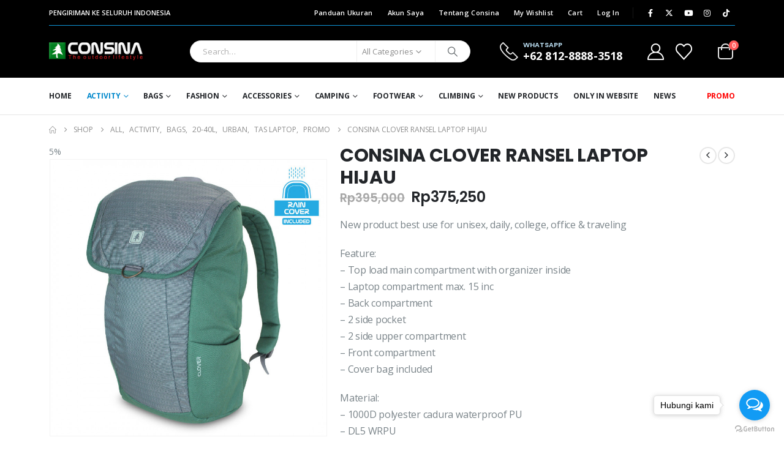

--- FILE ---
content_type: text/html; charset=UTF-8
request_url: https://www.consina.com/shop/clover-green/
body_size: 50147
content:
	<!DOCTYPE html>
	<html class=""  lang="id" prefix="og: https://ogp.me/ns#">
	<head>
		<meta http-equiv="X-UA-Compatible" content="IE=edge" />
		<meta http-equiv="Content-Type" content="text/html; charset=UTF-8" />
		<meta name="viewport" content="width=device-width, initial-scale=1, minimum-scale=1" />

		<link rel="profile" href="https://gmpg.org/xfn/11" />
		<link rel="pingback" href="https://www.consina.com/xmlrpc.php" />
						<script>document.documentElement.className = document.documentElement.className + ' yes-js js_active js'</script>
			
<!-- Google Tag Manager by PYS -->
    <script data-cfasync="false" data-pagespeed-no-defer>
	    window.dataLayerPYS = window.dataLayerPYS || [];
	</script>
<!-- End Google Tag Manager by PYS -->
<!-- Optimasi Mesin Pencari oleh Rank Math - https://rankmath.com/ -->
<title>CONSINA CLOVER RANSEL LAPTOP HIJAU - Toko Online Consina Official Store</title>
<meta name="description" content="New product best use for unisex, daily, college, office &amp; traveling Feature: - Top load main compartment with organizer inside - Laptop compartment max. 15 inc - Back compartment - 2 side pocket - 2 side upper compartment - Front compartment - Cover bag included Material: - 1000D polyester cadura waterproof PU - DL5 WRPU - Hight density 420D Weight: 0.7 kg Volume: 20 L Dimension: 47 x 30 x 14 cm (H x W x D)"/>
<meta name="robots" content="follow, index, max-snippet:-1, max-video-preview:-1, max-image-preview:large"/>
<link rel="canonical" href="https://www.consina.com/shop/clover-green/" />
<meta property="og:locale" content="id_ID" />
<meta property="og:type" content="product" />
<meta property="og:title" content="CONSINA CLOVER RANSEL LAPTOP HIJAU - Toko Online Consina Official Store" />
<meta property="og:description" content="New product best use for unisex, daily, college, office &amp; traveling Feature: - Top load main compartment with organizer inside - Laptop compartment max. 15 inc - Back compartment - 2 side pocket - 2 side upper compartment - Front compartment - Cover bag included Material: - 1000D polyester cadura waterproof PU - DL5 WRPU - Hight density 420D Weight: 0.7 kg Volume: 20 L Dimension: 47 x 30 x 14 cm (H x W x D)" />
<meta property="og:url" content="https://www.consina.com/shop/clover-green/" />
<meta property="og:site_name" content="Toko Online Consina Official Store" />
<meta property="og:updated_time" content="2022-10-28T15:49:07+07:00" />
<meta property="og:image" content="https://static.birudaun.net.consina.com/wp-content/uploads/2021/08/BAG.1.001.171.003-CLOVER-GR-01.jpg" />
<meta property="og:image:secure_url" content="https://static.birudaun.net.consina.com/wp-content/uploads/2021/08/BAG.1.001.171.003-CLOVER-GR-01.jpg" />
<meta property="og:image:width" content="800" />
<meta property="og:image:height" content="800" />
<meta property="og:image:alt" content="CONSINA CLOVER RANSEL LAPTOP HIJAU" />
<meta property="og:image:type" content="image/jpeg" />
<meta property="product:price:amount" content="395000" />
<meta property="product:price:currency" content="IDR" />
<meta name="twitter:card" content="summary_large_image" />
<meta name="twitter:title" content="CONSINA CLOVER RANSEL LAPTOP HIJAU - Toko Online Consina Official Store" />
<meta name="twitter:description" content="New product best use for unisex, daily, college, office &amp; traveling Feature: - Top load main compartment with organizer inside - Laptop compartment max. 15 inc - Back compartment - 2 side pocket - 2 side upper compartment - Front compartment - Cover bag included Material: - 1000D polyester cadura waterproof PU - DL5 WRPU - Hight density 420D Weight: 0.7 kg Volume: 20 L Dimension: 47 x 30 x 14 cm (H x W x D)" />
<meta name="twitter:image" content="https://static.birudaun.net.consina.com/wp-content/uploads/2021/08/BAG.1.001.171.003-CLOVER-GR-01.jpg" />
<script type="application/ld+json" class="rank-math-schema">{"@context":"https://schema.org","@graph":[{"@type":"Organization","@id":"https://www.consina.com/#organization","name":"CONSINA"},{"@type":"WebSite","@id":"https://www.consina.com/#website","url":"https://www.consina.com","name":"CONSINA","publisher":{"@id":"https://www.consina.com/#organization"},"inLanguage":"id"},{"@type":"ImageObject","@id":"https://static.birudaun.net.consina.com/wp-content/uploads/2021/08/BAG.1.001.171.003-CLOVER-GR-01.jpg","url":"https://static.birudaun.net.consina.com/wp-content/uploads/2021/08/BAG.1.001.171.003-CLOVER-GR-01.jpg","width":"800","height":"800","inLanguage":"id"},{"@type":"ItemPage","@id":"https://www.consina.com/shop/clover-green/#webpage","url":"https://www.consina.com/shop/clover-green/","name":"CONSINA CLOVER RANSEL LAPTOP HIJAU - Toko Online Consina Official Store","datePublished":"2021-08-07T14:19:11+07:00","dateModified":"2022-10-28T15:49:07+07:00","isPartOf":{"@id":"https://www.consina.com/#website"},"primaryImageOfPage":{"@id":"https://static.birudaun.net.consina.com/wp-content/uploads/2021/08/BAG.1.001.171.003-CLOVER-GR-01.jpg"},"inLanguage":"id"},{"@type":"Product","name":"CONSINA CLOVER RANSEL LAPTOP HIJAU - Toko Online Consina Official Store","description":"New product best use for unisex, daily, college, office &amp; traveling Feature: - Top load main compartment with organizer inside - Laptop compartment max. 15 inc - Back compartment - 2 side pocket - 2 side upper compartment - Front compartment - Cover bag included Material: - 1000D polyester cadura waterproof PU - DL5 WRPU - Hight density 420D Weight: 0.7 kg Volume: 20 L Dimension: 47 x 30 x 14 cm (H x W x D)","sku":"BAG.1.001.171.003","category":"All &gt; Bags &gt; 20-40L","mainEntityOfPage":{"@id":"https://www.consina.com/shop/clover-green/#webpage"},"weight":{"@type":"QuantitativeValue","unitCode":"KGM","value":"1"},"image":[{"@type":"ImageObject","url":"https://static.birudaun.net.consina.com/wp-content/uploads/2021/08/BAG.1.001.171.003-CLOVER-GR-01.jpg","height":"800","width":"800"},{"@type":"ImageObject","url":"https://static.birudaun.net.consina.com/wp-content/uploads/2021/08/BAG.1.001.171.003-CLOVER-GR-02.jpg","height":"800","width":"800"},{"@type":"ImageObject","url":"https://static.birudaun.net.consina.com/wp-content/uploads/2021/08/BAG.1.001.171.003-CLOVER-GR-03.jpg","height":"800","width":"800"},{"@type":"ImageObject","url":"https://static.birudaun.net.consina.com/wp-content/uploads/2021/08/BAG.1.001.171.003-CLOVER-GR-04.jpg","height":"800","width":"800"},{"@type":"ImageObject","url":"https://static.birudaun.net.consina.com/wp-content/uploads/2021/08/BAG.1.001.171.003-CLOVER-GR-05.jpg","height":"800","width":"800"},{"@type":"ImageObject","url":"https://static.birudaun.net.consina.com/wp-content/uploads/2021/08/BAG.1.001.171.003-CLOVER-GR-06.jpg","height":"800","width":"800"},{"@type":"ImageObject","url":"https://static.birudaun.net.consina.com/wp-content/uploads/2021/08/BAG.1.001.171.003-CLOVER-GR-07.jpg","height":"800","width":"800"},{"@type":"ImageObject","url":"https://static.birudaun.net.consina.com/wp-content/uploads/2021/08/BAG.1.001.171.003-CLOVER-GR-08.jpg","height":"800","width":"800"},{"@type":"ImageObject","url":"https://static.birudaun.net.consina.com/wp-content/uploads/2021/08/BAG.1.001.171.003-CLOVER-GR-09.jpg","height":"800","width":"800"},{"@type":"ImageObject","url":"https://static.birudaun.net.consina.com/wp-content/uploads/2021/08/BAG.1.001.171.003-CLOVER-GR-10.jpg","height":"800","width":"800"},{"@type":"ImageObject","url":"https://static.birudaun.net.consina.com/wp-content/uploads/2021/08/BAG.1.001.171.003-CLOVER-GR-11.jpg","height":"800","width":"800"}],"offers":{"@type":"Offer","price":"395000","priceCurrency":"IDR","priceValidUntil":"2027-12-31","availability":"http://schema.org/OutOfStock","itemCondition":"NewCondition","url":"https://www.consina.com/shop/clover-green/","seller":{"@type":"Organization","@id":"https://www.consina.com/","name":"CONSINA","url":"https://www.consina.com","logo":""}},"@id":"https://www.consina.com/shop/clover-green/#richSnippet"}]}</script>
<!-- /Plugin WordPress Rank Math SEO -->

<script type='application/javascript'  id='pys-version-script'>console.log('PixelYourSite Free version 11.1.5.2');</script>
<link rel='dns-prefetch' href='//code.jquery.com' />
<link rel='dns-prefetch' href='//static.birudaun.net.consina.com' />
<link href='https://static.birudaun.net.consina.com' rel='preconnect' />
<link rel="alternate" type="application/rss+xml" title="Toko Online Consina Official Store &raquo; Feed" href="https://www.consina.com/feed/" />
<link rel="alternate" type="application/rss+xml" title="Toko Online Consina Official Store &raquo; Umpan Komentar" href="https://www.consina.com/comments/feed/" />
<link rel="alternate" type="application/rss+xml" title="Toko Online Consina Official Store &raquo; CONSINA CLOVER RANSEL LAPTOP HIJAU Umpan Komentar" href="https://www.consina.com/shop/clover-green/feed/" />
<link rel="alternate" title="oEmbed (JSON)" type="application/json+oembed" href="https://www.consina.com/wp-json/oembed/1.0/embed?url=https%3A%2F%2Fwww.consina.com%2Fshop%2Fclover-green%2F" />
<link rel="alternate" title="oEmbed (XML)" type="text/xml+oembed" href="https://www.consina.com/wp-json/oembed/1.0/embed?url=https%3A%2F%2Fwww.consina.com%2Fshop%2Fclover-green%2F&#038;format=xml" />
		<link rel="shortcut icon" href="//static.birudaun.net.consina.com/wp-content/uploads/2021/07/favicon.png" type="image/x-icon" />
				<link rel="apple-touch-icon" href="//static.birudaun.net.consina.com/wp-content/uploads/2021/07/favicon.png" />
				<link rel="apple-touch-icon" sizes="120x120" href="//static.birudaun.net.consina.com/wp-content/uploads/2021/07/favicon.png" />
				<link rel="apple-touch-icon" sizes="76x76" href="//static.birudaun.net.consina.com/wp-content/uploads/2021/07/favicon.png" />
				<link rel="apple-touch-icon" sizes="152x152" href="//static.birudaun.net.consina.com/wp-content/uploads/2021/07/favicon.png" />
		<style id='wp-img-auto-sizes-contain-inline-css'>
img:is([sizes=auto i],[sizes^="auto," i]){contain-intrinsic-size:3000px 1500px}
/*# sourceURL=wp-img-auto-sizes-contain-inline-css */
</style>
<link rel='stylesheet' id='sbi_styles-css' href='https://www.consina.com/wp-content/cache/background-css/1/www.consina.com/wp-content/plugins/instagram-feed/css/sbi-styles.min.css?ver=6.10.0&wpr_t=1769741551' media='all' />
<style id='wp-emoji-styles-inline-css'>

	img.wp-smiley, img.emoji {
		display: inline !important;
		border: none !important;
		box-shadow: none !important;
		height: 1em !important;
		width: 1em !important;
		margin: 0 0.07em !important;
		vertical-align: -0.1em !important;
		background: none !important;
		padding: 0 !important;
	}
/*# sourceURL=wp-emoji-styles-inline-css */
</style>
<link rel='stylesheet' id='wp-block-library-css' href='https://www.consina.com/wp-includes/css/dist/block-library/style.min.css?ver=6.9' media='all' />
<style id='wp-block-library-theme-inline-css'>
.wp-block-audio :where(figcaption){color:#555;font-size:13px;text-align:center}.is-dark-theme .wp-block-audio :where(figcaption){color:#ffffffa6}.wp-block-audio{margin:0 0 1em}.wp-block-code{border:1px solid #ccc;border-radius:4px;font-family:Menlo,Consolas,monaco,monospace;padding:.8em 1em}.wp-block-embed :where(figcaption){color:#555;font-size:13px;text-align:center}.is-dark-theme .wp-block-embed :where(figcaption){color:#ffffffa6}.wp-block-embed{margin:0 0 1em}.blocks-gallery-caption{color:#555;font-size:13px;text-align:center}.is-dark-theme .blocks-gallery-caption{color:#ffffffa6}:root :where(.wp-block-image figcaption){color:#555;font-size:13px;text-align:center}.is-dark-theme :root :where(.wp-block-image figcaption){color:#ffffffa6}.wp-block-image{margin:0 0 1em}.wp-block-pullquote{border-bottom:4px solid;border-top:4px solid;color:currentColor;margin-bottom:1.75em}.wp-block-pullquote :where(cite),.wp-block-pullquote :where(footer),.wp-block-pullquote__citation{color:currentColor;font-size:.8125em;font-style:normal;text-transform:uppercase}.wp-block-quote{border-left:.25em solid;margin:0 0 1.75em;padding-left:1em}.wp-block-quote cite,.wp-block-quote footer{color:currentColor;font-size:.8125em;font-style:normal;position:relative}.wp-block-quote:where(.has-text-align-right){border-left:none;border-right:.25em solid;padding-left:0;padding-right:1em}.wp-block-quote:where(.has-text-align-center){border:none;padding-left:0}.wp-block-quote.is-large,.wp-block-quote.is-style-large,.wp-block-quote:where(.is-style-plain){border:none}.wp-block-search .wp-block-search__label{font-weight:700}.wp-block-search__button{border:1px solid #ccc;padding:.375em .625em}:where(.wp-block-group.has-background){padding:1.25em 2.375em}.wp-block-separator.has-css-opacity{opacity:.4}.wp-block-separator{border:none;border-bottom:2px solid;margin-left:auto;margin-right:auto}.wp-block-separator.has-alpha-channel-opacity{opacity:1}.wp-block-separator:not(.is-style-wide):not(.is-style-dots){width:100px}.wp-block-separator.has-background:not(.is-style-dots){border-bottom:none;height:1px}.wp-block-separator.has-background:not(.is-style-wide):not(.is-style-dots){height:2px}.wp-block-table{margin:0 0 1em}.wp-block-table td,.wp-block-table th{word-break:normal}.wp-block-table :where(figcaption){color:#555;font-size:13px;text-align:center}.is-dark-theme .wp-block-table :where(figcaption){color:#ffffffa6}.wp-block-video :where(figcaption){color:#555;font-size:13px;text-align:center}.is-dark-theme .wp-block-video :where(figcaption){color:#ffffffa6}.wp-block-video{margin:0 0 1em}:root :where(.wp-block-template-part.has-background){margin-bottom:0;margin-top:0;padding:1.25em 2.375em}
/*# sourceURL=/wp-includes/css/dist/block-library/theme.min.css */
</style>
<style id='classic-theme-styles-inline-css'>
/*! This file is auto-generated */
.wp-block-button__link{color:#fff;background-color:#32373c;border-radius:9999px;box-shadow:none;text-decoration:none;padding:calc(.667em + 2px) calc(1.333em + 2px);font-size:1.125em}.wp-block-file__button{background:#32373c;color:#fff;text-decoration:none}
/*# sourceURL=/wp-includes/css/classic-themes.min.css */
</style>
<link rel='stylesheet' id='jquery-selectBox-css' href='https://www.consina.com/wp-content/cache/background-css/1/www.consina.com/wp-content/plugins/yith-woocommerce-wishlist/assets/css/jquery.selectBox.css?ver=1.2.0&wpr_t=1769741551' media='all' />
<link rel='stylesheet' id='woocommerce_prettyPhoto_css-css' href='https://www.consina.com/wp-content/cache/background-css/1/www.consina.com/wp-content/plugins/woocommerce/assets/css/prettyPhoto.css?ver=3.1.6&wpr_t=1769741551' media='all' />
<link rel='stylesheet' id='yith-wcwl-main-css' href='https://www.consina.com/wp-content/cache/background-css/1/www.consina.com/wp-content/plugins/yith-woocommerce-wishlist/assets/css/style.css?ver=4.12.0&wpr_t=1769741551' media='all' />
<style id='yith-wcwl-main-inline-css'>
 :root { --add-to-wishlist-icon-color: #222529; --added-to-wishlist-icon-color: #e27c7c; --rounded-corners-radius: 16px; --add-to-cart-rounded-corners-radius: 16px; --color-headers-background: #F4F4F4; --feedback-duration: 3s } 
 :root { --add-to-wishlist-icon-color: #222529; --added-to-wishlist-icon-color: #e27c7c; --rounded-corners-radius: 16px; --add-to-cart-rounded-corners-radius: 16px; --color-headers-background: #F4F4F4; --feedback-duration: 3s } 
/*# sourceURL=yith-wcwl-main-inline-css */
</style>
<link rel='stylesheet' id='jet-engine-frontend-css' href='https://www.consina.com/wp-content/plugins/jet-engine/assets/css/frontend.css?ver=3.8.0' media='all' />
<style id='global-styles-inline-css'>
:root{--wp--preset--aspect-ratio--square: 1;--wp--preset--aspect-ratio--4-3: 4/3;--wp--preset--aspect-ratio--3-4: 3/4;--wp--preset--aspect-ratio--3-2: 3/2;--wp--preset--aspect-ratio--2-3: 2/3;--wp--preset--aspect-ratio--16-9: 16/9;--wp--preset--aspect-ratio--9-16: 9/16;--wp--preset--color--black: #000000;--wp--preset--color--cyan-bluish-gray: #abb8c3;--wp--preset--color--white: #ffffff;--wp--preset--color--pale-pink: #f78da7;--wp--preset--color--vivid-red: #cf2e2e;--wp--preset--color--luminous-vivid-orange: #ff6900;--wp--preset--color--luminous-vivid-amber: #fcb900;--wp--preset--color--light-green-cyan: #7bdcb5;--wp--preset--color--vivid-green-cyan: #00d084;--wp--preset--color--pale-cyan-blue: #8ed1fc;--wp--preset--color--vivid-cyan-blue: #0693e3;--wp--preset--color--vivid-purple: #9b51e0;--wp--preset--color--primary: var(--porto-primary-color);--wp--preset--color--secondary: var(--porto-secondary-color);--wp--preset--color--tertiary: var(--porto-tertiary-color);--wp--preset--color--quaternary: var(--porto-quaternary-color);--wp--preset--color--dark: var(--porto-dark-color);--wp--preset--color--light: var(--porto-light-color);--wp--preset--color--primary-hover: var(--porto-primary-light-5);--wp--preset--gradient--vivid-cyan-blue-to-vivid-purple: linear-gradient(135deg,rgb(6,147,227) 0%,rgb(155,81,224) 100%);--wp--preset--gradient--light-green-cyan-to-vivid-green-cyan: linear-gradient(135deg,rgb(122,220,180) 0%,rgb(0,208,130) 100%);--wp--preset--gradient--luminous-vivid-amber-to-luminous-vivid-orange: linear-gradient(135deg,rgb(252,185,0) 0%,rgb(255,105,0) 100%);--wp--preset--gradient--luminous-vivid-orange-to-vivid-red: linear-gradient(135deg,rgb(255,105,0) 0%,rgb(207,46,46) 100%);--wp--preset--gradient--very-light-gray-to-cyan-bluish-gray: linear-gradient(135deg,rgb(238,238,238) 0%,rgb(169,184,195) 100%);--wp--preset--gradient--cool-to-warm-spectrum: linear-gradient(135deg,rgb(74,234,220) 0%,rgb(151,120,209) 20%,rgb(207,42,186) 40%,rgb(238,44,130) 60%,rgb(251,105,98) 80%,rgb(254,248,76) 100%);--wp--preset--gradient--blush-light-purple: linear-gradient(135deg,rgb(255,206,236) 0%,rgb(152,150,240) 100%);--wp--preset--gradient--blush-bordeaux: linear-gradient(135deg,rgb(254,205,165) 0%,rgb(254,45,45) 50%,rgb(107,0,62) 100%);--wp--preset--gradient--luminous-dusk: linear-gradient(135deg,rgb(255,203,112) 0%,rgb(199,81,192) 50%,rgb(65,88,208) 100%);--wp--preset--gradient--pale-ocean: linear-gradient(135deg,rgb(255,245,203) 0%,rgb(182,227,212) 50%,rgb(51,167,181) 100%);--wp--preset--gradient--electric-grass: linear-gradient(135deg,rgb(202,248,128) 0%,rgb(113,206,126) 100%);--wp--preset--gradient--midnight: linear-gradient(135deg,rgb(2,3,129) 0%,rgb(40,116,252) 100%);--wp--preset--font-size--small: 13px;--wp--preset--font-size--medium: 20px;--wp--preset--font-size--large: 36px;--wp--preset--font-size--x-large: 42px;--wp--preset--spacing--20: 0.44rem;--wp--preset--spacing--30: 0.67rem;--wp--preset--spacing--40: 1rem;--wp--preset--spacing--50: 1.5rem;--wp--preset--spacing--60: 2.25rem;--wp--preset--spacing--70: 3.38rem;--wp--preset--spacing--80: 5.06rem;--wp--preset--shadow--natural: 6px 6px 9px rgba(0, 0, 0, 0.2);--wp--preset--shadow--deep: 12px 12px 50px rgba(0, 0, 0, 0.4);--wp--preset--shadow--sharp: 6px 6px 0px rgba(0, 0, 0, 0.2);--wp--preset--shadow--outlined: 6px 6px 0px -3px rgb(255, 255, 255), 6px 6px rgb(0, 0, 0);--wp--preset--shadow--crisp: 6px 6px 0px rgb(0, 0, 0);}:where(.is-layout-flex){gap: 0.5em;}:where(.is-layout-grid){gap: 0.5em;}body .is-layout-flex{display: flex;}.is-layout-flex{flex-wrap: wrap;align-items: center;}.is-layout-flex > :is(*, div){margin: 0;}body .is-layout-grid{display: grid;}.is-layout-grid > :is(*, div){margin: 0;}:where(.wp-block-columns.is-layout-flex){gap: 2em;}:where(.wp-block-columns.is-layout-grid){gap: 2em;}:where(.wp-block-post-template.is-layout-flex){gap: 1.25em;}:where(.wp-block-post-template.is-layout-grid){gap: 1.25em;}.has-black-color{color: var(--wp--preset--color--black) !important;}.has-cyan-bluish-gray-color{color: var(--wp--preset--color--cyan-bluish-gray) !important;}.has-white-color{color: var(--wp--preset--color--white) !important;}.has-pale-pink-color{color: var(--wp--preset--color--pale-pink) !important;}.has-vivid-red-color{color: var(--wp--preset--color--vivid-red) !important;}.has-luminous-vivid-orange-color{color: var(--wp--preset--color--luminous-vivid-orange) !important;}.has-luminous-vivid-amber-color{color: var(--wp--preset--color--luminous-vivid-amber) !important;}.has-light-green-cyan-color{color: var(--wp--preset--color--light-green-cyan) !important;}.has-vivid-green-cyan-color{color: var(--wp--preset--color--vivid-green-cyan) !important;}.has-pale-cyan-blue-color{color: var(--wp--preset--color--pale-cyan-blue) !important;}.has-vivid-cyan-blue-color{color: var(--wp--preset--color--vivid-cyan-blue) !important;}.has-vivid-purple-color{color: var(--wp--preset--color--vivid-purple) !important;}.has-black-background-color{background-color: var(--wp--preset--color--black) !important;}.has-cyan-bluish-gray-background-color{background-color: var(--wp--preset--color--cyan-bluish-gray) !important;}.has-white-background-color{background-color: var(--wp--preset--color--white) !important;}.has-pale-pink-background-color{background-color: var(--wp--preset--color--pale-pink) !important;}.has-vivid-red-background-color{background-color: var(--wp--preset--color--vivid-red) !important;}.has-luminous-vivid-orange-background-color{background-color: var(--wp--preset--color--luminous-vivid-orange) !important;}.has-luminous-vivid-amber-background-color{background-color: var(--wp--preset--color--luminous-vivid-amber) !important;}.has-light-green-cyan-background-color{background-color: var(--wp--preset--color--light-green-cyan) !important;}.has-vivid-green-cyan-background-color{background-color: var(--wp--preset--color--vivid-green-cyan) !important;}.has-pale-cyan-blue-background-color{background-color: var(--wp--preset--color--pale-cyan-blue) !important;}.has-vivid-cyan-blue-background-color{background-color: var(--wp--preset--color--vivid-cyan-blue) !important;}.has-vivid-purple-background-color{background-color: var(--wp--preset--color--vivid-purple) !important;}.has-black-border-color{border-color: var(--wp--preset--color--black) !important;}.has-cyan-bluish-gray-border-color{border-color: var(--wp--preset--color--cyan-bluish-gray) !important;}.has-white-border-color{border-color: var(--wp--preset--color--white) !important;}.has-pale-pink-border-color{border-color: var(--wp--preset--color--pale-pink) !important;}.has-vivid-red-border-color{border-color: var(--wp--preset--color--vivid-red) !important;}.has-luminous-vivid-orange-border-color{border-color: var(--wp--preset--color--luminous-vivid-orange) !important;}.has-luminous-vivid-amber-border-color{border-color: var(--wp--preset--color--luminous-vivid-amber) !important;}.has-light-green-cyan-border-color{border-color: var(--wp--preset--color--light-green-cyan) !important;}.has-vivid-green-cyan-border-color{border-color: var(--wp--preset--color--vivid-green-cyan) !important;}.has-pale-cyan-blue-border-color{border-color: var(--wp--preset--color--pale-cyan-blue) !important;}.has-vivid-cyan-blue-border-color{border-color: var(--wp--preset--color--vivid-cyan-blue) !important;}.has-vivid-purple-border-color{border-color: var(--wp--preset--color--vivid-purple) !important;}.has-vivid-cyan-blue-to-vivid-purple-gradient-background{background: var(--wp--preset--gradient--vivid-cyan-blue-to-vivid-purple) !important;}.has-light-green-cyan-to-vivid-green-cyan-gradient-background{background: var(--wp--preset--gradient--light-green-cyan-to-vivid-green-cyan) !important;}.has-luminous-vivid-amber-to-luminous-vivid-orange-gradient-background{background: var(--wp--preset--gradient--luminous-vivid-amber-to-luminous-vivid-orange) !important;}.has-luminous-vivid-orange-to-vivid-red-gradient-background{background: var(--wp--preset--gradient--luminous-vivid-orange-to-vivid-red) !important;}.has-very-light-gray-to-cyan-bluish-gray-gradient-background{background: var(--wp--preset--gradient--very-light-gray-to-cyan-bluish-gray) !important;}.has-cool-to-warm-spectrum-gradient-background{background: var(--wp--preset--gradient--cool-to-warm-spectrum) !important;}.has-blush-light-purple-gradient-background{background: var(--wp--preset--gradient--blush-light-purple) !important;}.has-blush-bordeaux-gradient-background{background: var(--wp--preset--gradient--blush-bordeaux) !important;}.has-luminous-dusk-gradient-background{background: var(--wp--preset--gradient--luminous-dusk) !important;}.has-pale-ocean-gradient-background{background: var(--wp--preset--gradient--pale-ocean) !important;}.has-electric-grass-gradient-background{background: var(--wp--preset--gradient--electric-grass) !important;}.has-midnight-gradient-background{background: var(--wp--preset--gradient--midnight) !important;}.has-small-font-size{font-size: var(--wp--preset--font-size--small) !important;}.has-medium-font-size{font-size: var(--wp--preset--font-size--medium) !important;}.has-large-font-size{font-size: var(--wp--preset--font-size--large) !important;}.has-x-large-font-size{font-size: var(--wp--preset--font-size--x-large) !important;}
:where(.wp-block-post-template.is-layout-flex){gap: 1.25em;}:where(.wp-block-post-template.is-layout-grid){gap: 1.25em;}
:where(.wp-block-term-template.is-layout-flex){gap: 1.25em;}:where(.wp-block-term-template.is-layout-grid){gap: 1.25em;}
:where(.wp-block-columns.is-layout-flex){gap: 2em;}:where(.wp-block-columns.is-layout-grid){gap: 2em;}
:root :where(.wp-block-pullquote){font-size: 1.5em;line-height: 1.6;}
/*# sourceURL=global-styles-inline-css */
</style>
<link rel='stylesheet' id='biteship-css' href='https://www.consina.com/wp-content/cache/background-css/1/www.consina.com/wp-content/plugins/biteship-woocommerce/public/css/biteship-public.css?ver=2.2.25&wpr_t=1769741551' media='all' />
<link rel='stylesheet' id='jquery_uid-css' href='https://www.consina.com/wp-content/cache/background-css/1/code.jquery.com/ui/1.12.0/themes/smoothness/jquery-ui.css?ver=1.12.0&wpr_t=1769741551' media='all' />
<link rel='stylesheet' id='photoswipe-css' href='https://www.consina.com/wp-content/cache/background-css/1/www.consina.com/wp-content/plugins/woocommerce/assets/css/photoswipe/photoswipe.min.css?ver=10.4.3&wpr_t=1769741551' media='all' />
<link rel='stylesheet' id='photoswipe-default-skin-css' href='https://www.consina.com/wp-content/cache/background-css/1/www.consina.com/wp-content/plugins/woocommerce/assets/css/photoswipe/default-skin/default-skin.min.css?ver=10.4.3&wpr_t=1769741551' media='all' />
<style id='woocommerce-inline-inline-css'>
.woocommerce form .form-row .required { visibility: visible; }
/*# sourceURL=woocommerce-inline-inline-css */
</style>
<link rel='stylesheet' id='elementor-frontend-css' href='https://www.consina.com/wp-content/uploads/elementor/css/custom-frontend.min.css?ver=1769697620' media='all' />
<style id='elementor-frontend-inline-css'>
.elementor-kit-2968{--e-global-color-primary:#0088cc;--e-global-color-secondary:#ff7272;--e-global-color-text:#7A7A7A;--e-global-color-accent:#61CE70;--e-global-color-tertiary:#2baab1;--e-global-color-quaternary:#0e0f11;--e-global-color-primary_hover:#0099e6;--e-global-color-0decd84:#FFFFFF;--e-global-color-5970f42:#0088CC;--e-global-color-83b0d1a:#A8A8A8;--e-global-typography-primary-font-family:"Roboto";--e-global-typography-primary-font-weight:600;--e-global-typography-secondary-font-family:"Roboto Slab";--e-global-typography-secondary-font-weight:400;--e-global-typography-text-font-family:"Roboto";--e-global-typography-text-font-weight:400;--e-global-typography-accent-font-family:"Roboto";--e-global-typography-accent-font-weight:500;--e-global-typography-3a78bb1-font-family:"Francois One";--e-global-typography-3a78bb1-font-size:0.9vw;--e-global-typography-3a78bb1-font-weight:500;--e-global-typography-b63a8b9-font-size:12px;}.elementor-kit-2968 e-page-transition{background-color:#FFBC7D;}.elementor-section.elementor-section-boxed > .elementor-container{max-width:1140px;}.e-con{--container-max-width:1140px;}.elementor-widget:not(:last-child){margin-block-end:20px;}.elementor-element{--widgets-spacing:20px 20px;--widgets-spacing-row:20px;--widgets-spacing-column:20px;}{}h1.page-title{display:var(--page-title-display);}@media(max-width:991px){.elementor-section.elementor-section-boxed > .elementor-container{max-width:1024px;}.e-con{--container-max-width:1024px;}}@media(max-width:767px){.elementor-section.elementor-section-boxed > .elementor-container{max-width:767px;}.e-con{--container-max-width:767px;}}/* Start custom CSS */.wc_payment_method.payment_method_midtrans img {
    width: 10% !important;
}/* End custom CSS */
.elementor-3384 .elementor-element.elementor-element-10116a9 .elementor-repeater-item-2a86486.jet-parallax-section__layout .jet-parallax-section__image{background-size:auto;}.elementor-widget-heading .elementor-heading-title{font-family:var( --e-global-typography-primary-font-family ), Open Sans;font-weight:var( --e-global-typography-primary-font-weight );color:var( --e-global-color-primary );}.elementor-3384 .elementor-element.elementor-element-1764c22 .elementor-heading-title{color:#A8A8A8;}.elementor-widget-text-editor{font-family:var( --e-global-typography-text-font-family ), Open Sans;font-weight:var( --e-global-typography-text-font-weight );color:var( --e-global-color-text );}.elementor-widget-text-editor.elementor-drop-cap-view-stacked .elementor-drop-cap{background-color:var( --e-global-color-primary );}.elementor-widget-text-editor.elementor-drop-cap-view-framed .elementor-drop-cap, .elementor-widget-text-editor.elementor-drop-cap-view-default .elementor-drop-cap{color:var( --e-global-color-primary );border-color:var( --e-global-color-primary );}.elementor-3384 .elementor-element.elementor-element-6b32de3{font-family:var( --e-global-typography-text-font-family ), Open Sans;font-weight:var( --e-global-typography-text-font-weight );color:#A8A8A8;}.elementor-3384 .elementor-element.elementor-element-ead3f12{--grid-template-columns:repeat(0, auto);--icon-size:18px;--grid-column-gap:5px;--grid-row-gap:0px;}.elementor-3384 .elementor-element.elementor-element-ead3f12 .elementor-social-icon{background-color:#6EC1E400;border-style:solid;border-width:1px 1px 1px 1px;}.elementor-3384 .elementor-element.elementor-element-ead3f12 .elementor-social-icon i{color:var( --e-global-color-text );}.elementor-3384 .elementor-element.elementor-element-ead3f12 .elementor-social-icon svg{fill:var( --e-global-color-text );}.elementor-3384 .elementor-element.elementor-element-ead3f12 .elementor-social-icon:hover{background-color:var( --e-global-color-text );border-color:var( --e-global-color-primary );}.elementor-3384 .elementor-element.elementor-element-ead3f12 .elementor-social-icon:hover i{color:#F6F6F6;}.elementor-3384 .elementor-element.elementor-element-ead3f12 .elementor-social-icon:hover svg{fill:#F6F6F6;}.elementor-3384 .elementor-element.elementor-element-400a8e1 .elementor-repeater-item-6969aa8.jet-parallax-section__layout .jet-parallax-section__image{background-size:auto;}.elementor-3384 .elementor-element.elementor-element-23019ec .elementor-heading-title{color:#A8A8A8;}.elementor-3384 .elementor-element.elementor-element-aecd0b2{font-family:var( --e-global-typography-text-font-family ), Open Sans;font-weight:var( --e-global-typography-text-font-weight );color:var( --e-global-color-83b0d1a );}.elementor-widget-form .elementor-field-group > label, .elementor-widget-form .elementor-field-subgroup label{color:var( --e-global-color-text );}.elementor-widget-form .elementor-field-group > label{font-family:var( --e-global-typography-text-font-family ), Open Sans;font-weight:var( --e-global-typography-text-font-weight );}.elementor-widget-form .elementor-field-type-html{color:var( --e-global-color-text );font-family:var( --e-global-typography-text-font-family ), Open Sans;font-weight:var( --e-global-typography-text-font-weight );}.elementor-widget-form .elementor-field-group .elementor-field{color:var( --e-global-color-text );}.elementor-widget-form .elementor-field-group .elementor-field, .elementor-widget-form .elementor-field-subgroup label{font-family:var( --e-global-typography-text-font-family ), Open Sans;font-weight:var( --e-global-typography-text-font-weight );}.elementor-widget-form .elementor-button{font-family:var( --e-global-typography-accent-font-family ), Open Sans;font-weight:var( --e-global-typography-accent-font-weight );}.elementor-widget-form .e-form__buttons__wrapper__button-next{background-color:var( --e-global-color-accent );}.elementor-widget-form .elementor-button[type="submit"]{background-color:var( --e-global-color-accent );}.elementor-widget-form .e-form__buttons__wrapper__button-previous{background-color:var( --e-global-color-accent );}.elementor-widget-form .elementor-message{font-family:var( --e-global-typography-text-font-family ), Open Sans;font-weight:var( --e-global-typography-text-font-weight );}.elementor-widget-form .e-form__indicators__indicator, .elementor-widget-form .e-form__indicators__indicator__label{font-family:var( --e-global-typography-accent-font-family ), Open Sans;font-weight:var( --e-global-typography-accent-font-weight );}.elementor-widget-form{--e-form-steps-indicator-inactive-primary-color:var( --e-global-color-text );--e-form-steps-indicator-active-primary-color:var( --e-global-color-accent );--e-form-steps-indicator-completed-primary-color:var( --e-global-color-accent );--e-form-steps-indicator-progress-color:var( --e-global-color-accent );--e-form-steps-indicator-progress-background-color:var( --e-global-color-text );--e-form-steps-indicator-progress-meter-color:var( --e-global-color-text );}.elementor-widget-form .e-form__indicators__indicator__progress__meter{font-family:var( --e-global-typography-accent-font-family ), Open Sans;font-weight:var( --e-global-typography-accent-font-weight );}.elementor-3384 .elementor-element.elementor-element-0380f36 .elementor-field-group{padding-right:calc( 10px/2 );padding-left:calc( 10px/2 );margin-bottom:10px;}.elementor-3384 .elementor-element.elementor-element-0380f36 .elementor-form-fields-wrapper{margin-left:calc( -10px/2 );margin-right:calc( -10px/2 );margin-bottom:-10px;}.elementor-3384 .elementor-element.elementor-element-0380f36 .elementor-field-group.recaptcha_v3-bottomleft, .elementor-3384 .elementor-element.elementor-element-0380f36 .elementor-field-group.recaptcha_v3-bottomright{margin-bottom:0;}body.rtl .elementor-3384 .elementor-element.elementor-element-0380f36 .elementor-labels-inline .elementor-field-group > label{padding-left:0px;}body:not(.rtl) .elementor-3384 .elementor-element.elementor-element-0380f36 .elementor-labels-inline .elementor-field-group > label{padding-right:0px;}body .elementor-3384 .elementor-element.elementor-element-0380f36 .elementor-labels-above .elementor-field-group > label{padding-bottom:0px;}.elementor-3384 .elementor-element.elementor-element-0380f36 .elementor-field-type-html{padding-bottom:0px;}.elementor-3384 .elementor-element.elementor-element-0380f36 .elementor-field-group .elementor-field:not(.elementor-select-wrapper){background-color:#ffffff;border-width:0px 0px 0px 0px;border-radius:0px 0px 0px 0px;}.elementor-3384 .elementor-element.elementor-element-0380f36 .elementor-field-group .elementor-select-wrapper select{background-color:#ffffff;border-width:0px 0px 0px 0px;border-radius:0px 0px 0px 0px;}.elementor-3384 .elementor-element.elementor-element-0380f36 .e-form__buttons__wrapper__button-next{background-color:var( --e-global-color-secondary );color:#ffffff;}.elementor-3384 .elementor-element.elementor-element-0380f36 .elementor-button[type="submit"]{background-color:var( --e-global-color-secondary );color:#ffffff;}.elementor-3384 .elementor-element.elementor-element-0380f36 .elementor-button[type="submit"] svg *{fill:#ffffff;}.elementor-3384 .elementor-element.elementor-element-0380f36 .e-form__buttons__wrapper__button-previous{color:#ffffff;}.elementor-3384 .elementor-element.elementor-element-0380f36 .e-form__buttons__wrapper__button-next:hover{color:#ffffff;}.elementor-3384 .elementor-element.elementor-element-0380f36 .elementor-button[type="submit"]:hover{color:#ffffff;}.elementor-3384 .elementor-element.elementor-element-0380f36 .elementor-button[type="submit"]:hover svg *{fill:#ffffff;}.elementor-3384 .elementor-element.elementor-element-0380f36 .e-form__buttons__wrapper__button-previous:hover{color:#ffffff;}.elementor-3384 .elementor-element.elementor-element-0380f36 .elementor-button{border-radius:0px 0px 0px 0px;}.elementor-3384 .elementor-element.elementor-element-0380f36{--e-form-steps-indicators-spacing:20px;--e-form-steps-indicator-padding:30px;--e-form-steps-indicator-inactive-secondary-color:#ffffff;--e-form-steps-indicator-active-secondary-color:#ffffff;--e-form-steps-indicator-completed-secondary-color:#ffffff;--e-form-steps-divider-width:1px;--e-form-steps-divider-gap:10px;}.elementor-3384 .elementor-element.elementor-element-a752015 .elementor-repeater-item-f302762.jet-parallax-section__layout .jet-parallax-section__image{background-size:auto;}.elementor-3384 .elementor-element.elementor-element-25ffd35 .elementor-heading-title{color:#A8A8A8;}.elementor-widget-nav-menu .elementor-nav-menu .elementor-item{font-family:var( --e-global-typography-primary-font-family ), Open Sans;font-weight:var( --e-global-typography-primary-font-weight );}.elementor-widget-nav-menu .elementor-nav-menu--main .elementor-item{color:var( --e-global-color-text );fill:var( --e-global-color-text );}.elementor-widget-nav-menu .elementor-nav-menu--main .elementor-item:hover,
					.elementor-widget-nav-menu .elementor-nav-menu--main .elementor-item.elementor-item-active,
					.elementor-widget-nav-menu .elementor-nav-menu--main .elementor-item.highlighted,
					.elementor-widget-nav-menu .elementor-nav-menu--main .elementor-item:focus{color:var( --e-global-color-accent );fill:var( --e-global-color-accent );}.elementor-widget-nav-menu .elementor-nav-menu--main:not(.e--pointer-framed) .elementor-item:before,
					.elementor-widget-nav-menu .elementor-nav-menu--main:not(.e--pointer-framed) .elementor-item:after{background-color:var( --e-global-color-accent );}.elementor-widget-nav-menu .e--pointer-framed .elementor-item:before,
					.elementor-widget-nav-menu .e--pointer-framed .elementor-item:after{border-color:var( --e-global-color-accent );}.elementor-widget-nav-menu{--e-nav-menu-divider-color:var( --e-global-color-text );}.elementor-widget-nav-menu .elementor-nav-menu--dropdown .elementor-item, .elementor-widget-nav-menu .elementor-nav-menu--dropdown  .elementor-sub-item{font-family:var( --e-global-typography-accent-font-family ), Open Sans;font-weight:var( --e-global-typography-accent-font-weight );}.elementor-3384 .elementor-element.elementor-element-579bcb5 .elementor-nav-menu .elementor-item{font-family:var( --e-global-typography-text-font-family ), Open Sans;font-weight:var( --e-global-typography-text-font-weight );}.elementor-3384 .elementor-element.elementor-element-579bcb5 .elementor-nav-menu--main .elementor-item{color:var( --e-global-color-83b0d1a );fill:var( --e-global-color-83b0d1a );padding-top:3px;padding-bottom:3px;}.elementor-3384 .elementor-element.elementor-element-579bcb5 .elementor-nav-menu--main .elementor-item:hover,
					.elementor-3384 .elementor-element.elementor-element-579bcb5 .elementor-nav-menu--main .elementor-item.elementor-item-active,
					.elementor-3384 .elementor-element.elementor-element-579bcb5 .elementor-nav-menu--main .elementor-item.highlighted,
					.elementor-3384 .elementor-element.elementor-element-579bcb5 .elementor-nav-menu--main .elementor-item:focus{color:var( --e-global-color-0decd84 );fill:var( --e-global-color-0decd84 );}.elementor-3384 .elementor-element.elementor-element-579bcb5 .elementor-nav-menu--main .elementor-item.elementor-item-active{color:var( --e-global-color-0decd84 );}.elementor-3384 .elementor-element.elementor-element-0d82426 .elementor-heading-title{color:#A8A8A8;}.elementor-3384 .elementor-element.elementor-element-095607a .elementor-nav-menu .elementor-item{font-family:var( --e-global-typography-text-font-family ), Open Sans;font-weight:var( --e-global-typography-text-font-weight );}.elementor-3384 .elementor-element.elementor-element-095607a .elementor-nav-menu--main .elementor-item{color:var( --e-global-color-83b0d1a );fill:var( --e-global-color-83b0d1a );padding-top:3px;padding-bottom:3px;}.elementor-3384 .elementor-element.elementor-element-095607a .elementor-nav-menu--main .elementor-item:hover,
					.elementor-3384 .elementor-element.elementor-element-095607a .elementor-nav-menu--main .elementor-item.elementor-item-active,
					.elementor-3384 .elementor-element.elementor-element-095607a .elementor-nav-menu--main .elementor-item.highlighted,
					.elementor-3384 .elementor-element.elementor-element-095607a .elementor-nav-menu--main .elementor-item:focus{color:var( --e-global-color-0decd84 );fill:var( --e-global-color-0decd84 );}.elementor-3384 .elementor-element.elementor-element-095607a .elementor-nav-menu--main .elementor-item.elementor-item-active{color:var( --e-global-color-0decd84 );}.elementor-3384 .elementor-element.elementor-element-a752015{margin-top:2%;margin-bottom:0%;}.elementor-3384 .elementor-element.elementor-element-10116a9:not(.elementor-motion-effects-element-type-background), .elementor-3384 .elementor-element.elementor-element-10116a9 > .elementor-motion-effects-container > .elementor-motion-effects-layer{background-image:var(--wpr-bg-cccb3587-87ff-41ca-a054-5937d7d121bc);background-position:top center;background-repeat:no-repeat;background-size:cover;}.elementor-3384 .elementor-element.elementor-element-10116a9{transition:background 0.3s, border 0.3s, border-radius 0.3s, box-shadow 0.3s;padding:5% 8% 0% 8%;}.elementor-3384 .elementor-element.elementor-element-10116a9 > .elementor-background-overlay{transition:background 0.3s, border-radius 0.3s, opacity 0.3s;}.elementor-3384 .elementor-element.elementor-element-a43ee55 .elementor-repeater-item-975ab84.jet-parallax-section__layout .jet-parallax-section__image{background-size:auto;}.elementor-3384 .elementor-element.elementor-element-ceed7b5{font-size:var( --e-global-typography-b63a8b9-font-size );color:var( --e-global-color-83b0d1a );}.elementor-3384 .elementor-element.elementor-element-d91f21f > .elementor-widget-container{margin:-1.2rem 0rem 0rem 0rem;}.elementor-3384 .elementor-element.elementor-element-d91f21f{font-size:var( --e-global-typography-b63a8b9-font-size );color:var( --e-global-color-83b0d1a );}.elementor-3384 .elementor-element.elementor-element-a43ee55:not(.elementor-motion-effects-element-type-background), .elementor-3384 .elementor-element.elementor-element-a43ee55 > .elementor-motion-effects-container > .elementor-motion-effects-layer{background-color:var( --e-global-color-primary );}.elementor-3384 .elementor-element.elementor-element-a43ee55{transition:background 0.3s, border 0.3s, border-radius 0.3s, box-shadow 0.3s;padding:1% 8% 3% 8%;}.elementor-3384 .elementor-element.elementor-element-a43ee55 > .elementor-background-overlay{transition:background 0.3s, border-radius 0.3s, opacity 0.3s;}.elementor-theme-builder-content-area{height:400px;}.elementor-location-header:before, .elementor-location-footer:before{content:"";display:table;clear:both;}@media(min-width:768px){.elementor-3384 .elementor-element.elementor-element-65c7709{width:64.697%;}.elementor-3384 .elementor-element.elementor-element-7926b2e{width:28.897%;}}@media(max-width:991px){.elementor-3384 .elementor-element.elementor-element-ceed7b5{font-size:var( --e-global-typography-b63a8b9-font-size );}.elementor-3384 .elementor-element.elementor-element-d91f21f{font-size:var( --e-global-typography-b63a8b9-font-size );}}@media(max-width:767px){.elementor-3384 .elementor-element.elementor-element-ceed7b5{font-size:var( --e-global-typography-b63a8b9-font-size );}.elementor-3384 .elementor-element.elementor-element-d91f21f{font-size:var( --e-global-typography-b63a8b9-font-size );}}/* Start custom CSS for nav-menu, class: .elementor-element-579bcb5 */.elementor-3384 .elementor-element.elementor-element-579bcb5 ul {
  columns: 2;
  -webkit-columns: 2;
  -moz-columns: 2; margin-left: -1rem;
}/* End custom CSS */
/* Start custom CSS for nav-menu, class: .elementor-element-095607a */.elementor-3384 .elementor-element.elementor-element-095607a ul {
  columns: 2;
  -webkit-columns: 2;
  -moz-columns: 2; margin-left: -1rem;
}/* End custom CSS */
/* Start custom CSS for nav-menu, class: .elementor-element-579bcb5 */.elementor-3384 .elementor-element.elementor-element-579bcb5 ul {
  columns: 2;
  -webkit-columns: 2;
  -moz-columns: 2; margin-left: -1rem;
}/* End custom CSS */
/* Start custom CSS for nav-menu, class: .elementor-element-095607a */.elementor-3384 .elementor-element.elementor-element-095607a ul {
  columns: 2;
  -webkit-columns: 2;
  -moz-columns: 2; margin-left: -1rem;
}/* End custom CSS */
/* Start custom CSS for nav-menu, class: .elementor-element-579bcb5 */.elementor-3384 .elementor-element.elementor-element-579bcb5 ul {
  columns: 2;
  -webkit-columns: 2;
  -moz-columns: 2; margin-left: -1rem;
}/* End custom CSS */
/* Start custom CSS for nav-menu, class: .elementor-element-095607a */.elementor-3384 .elementor-element.elementor-element-095607a ul {
  columns: 2;
  -webkit-columns: 2;
  -moz-columns: 2; margin-left: -1rem;
}/* End custom CSS */
/* Start custom CSS for nav-menu, class: .elementor-element-579bcb5 */.elementor-3384 .elementor-element.elementor-element-579bcb5 ul {
  columns: 2;
  -webkit-columns: 2;
  -moz-columns: 2; margin-left: -1rem;
}/* End custom CSS */
/* Start custom CSS for nav-menu, class: .elementor-element-095607a */.elementor-3384 .elementor-element.elementor-element-095607a ul {
  columns: 2;
  -webkit-columns: 2;
  -moz-columns: 2; margin-left: -1rem;
}/* End custom CSS */
/*# sourceURL=elementor-frontend-inline-css */
</style>
<link rel='stylesheet' id='widget-heading-css' href='https://www.consina.com/wp-content/plugins/elementor/assets/css/widget-heading.min.css?ver=3.34.4' media='all' />
<link rel='stylesheet' id='widget-social-icons-css' href='https://www.consina.com/wp-content/plugins/elementor/assets/css/widget-social-icons.min.css?ver=3.34.4' media='all' />
<link rel='stylesheet' id='e-apple-webkit-css' href='https://www.consina.com/wp-content/uploads/elementor/css/custom-apple-webkit.min.css?ver=1769697620' media='all' />
<link rel='stylesheet' id='widget-form-css' href='https://www.consina.com/wp-content/plugins/elementor-pro/assets/css/widget-form.min.css?ver=3.34.3' media='all' />
<link rel='stylesheet' id='widget-nav-menu-css' href='https://www.consina.com/wp-content/uploads/elementor/css/custom-pro-widget-nav-menu.min.css?ver=1769697620' media='all' />
<link rel='stylesheet' id='sbistyles-css' href='https://www.consina.com/wp-content/cache/background-css/1/www.consina.com/wp-content/plugins/instagram-feed/css/sbi-styles.min.css?ver=6.10.0&wpr_t=1769741551' media='all' />
<link rel='stylesheet' id='porto-fs-progress-bar-css' href='https://www.consina.com/wp-content/themes/porto/inc/lib/woocommerce-shipping-progress-bar/shipping-progress-bar.css?ver=7.7.1' media='all' />
<link rel='stylesheet' id='porto-css-vars-css' href='https://www.consina.com/wp-content/uploads/porto_styles/theme_css_vars.css?ver=7.7.1' media='all' />
<link rel='stylesheet' id='bootstrap-css' href='https://www.consina.com/wp-content/uploads/porto_styles/bootstrap.css?ver=7.7.1' media='all' />
<link rel='stylesheet' id='porto-plugins-css' href='https://www.consina.com/wp-content/cache/background-css/1/www.consina.com/wp-content/themes/porto/css/plugins.css?ver=7.7.1&wpr_t=1769741551' media='all' />
<link rel='stylesheet' id='porto-theme-css' href='https://www.consina.com/wp-content/cache/background-css/1/www.consina.com/wp-content/themes/porto/css/theme.css?ver=7.7.1&wpr_t=1769741551' media='all' />
<link rel='stylesheet' id='porto-widget-contact-info-css' href='https://www.consina.com/wp-content/themes/porto/css/part/widget-contact-info.css?ver=7.7.1' media='all' />
<link rel='stylesheet' id='porto-widget-text-css' href='https://www.consina.com/wp-content/themes/porto/css/part/widget-text.css?ver=7.7.1' media='all' />
<link rel='stylesheet' id='porto-widget-tag-cloud-css' href='https://www.consina.com/wp-content/themes/porto/css/part/widget-tag-cloud.css?ver=7.7.1' media='all' />
<link rel='stylesheet' id='porto-widget-follow-us-css' href='https://www.consina.com/wp-content/themes/porto/css/part/widget-follow-us.css?ver=7.7.1' media='all' />
<link rel='stylesheet' id='porto-blog-legacy-css' href='https://www.consina.com/wp-content/themes/porto/css/part/blog-legacy.css?ver=7.7.1' media='all' />
<link rel='stylesheet' id='porto-header-shop-css' href='https://www.consina.com/wp-content/cache/background-css/1/www.consina.com/wp-content/themes/porto/css/part/header-shop.css?ver=7.7.1&wpr_t=1769741551' media='all' />
<link rel='stylesheet' id='porto-header-legacy-css' href='https://www.consina.com/wp-content/themes/porto/css/part/header-legacy.css?ver=7.7.1' media='all' />
<link rel='stylesheet' id='porto-footer-legacy-css' href='https://www.consina.com/wp-content/themes/porto/css/part/footer-legacy.css?ver=7.7.1' media='all' />
<link rel='stylesheet' id='porto-side-nav-panel-css' href='https://www.consina.com/wp-content/themes/porto/css/part/side-nav-panel.css?ver=7.7.1' media='all' />
<link rel='stylesheet' id='porto-footer-ribbon-css' href='https://www.consina.com/wp-content/themes/porto/css/part/footer-ribbon.css?ver=7.7.1' media='all' />
<link rel='stylesheet' id='porto-media-mobile-sidebar-css' href='https://www.consina.com/wp-content/themes/porto/css/part/media-mobile-sidebar.css?ver=7.7.1' media='(max-width:991px)' />
<link rel='stylesheet' id='porto-shortcodes-css' href='https://www.consina.com/wp-content/cache/background-css/1/www.consina.com/wp-content/uploads/porto_styles/shortcodes.css?ver=7.7.1&wpr_t=1769741551' media='all' />
<link rel='stylesheet' id='porto-theme-shop-css' href='https://www.consina.com/wp-content/themes/porto/css/theme_shop.css?ver=7.7.1' media='all' />
<link rel='stylesheet' id='porto-only-product-css' href='https://www.consina.com/wp-content/themes/porto/css/part/only-product.css?ver=7.7.1' media='all' />
<link rel='stylesheet' id='porto-shop-legacy-css' href='https://www.consina.com/wp-content/themes/porto/css/part/shop-legacy.css?ver=7.7.1' media='all' />
<link rel='stylesheet' id='porto-shop-sidebar-base-css' href='https://www.consina.com/wp-content/themes/porto/css/part/shop-sidebar-base.css?ver=7.7.1' media='all' />
<link rel='stylesheet' id='porto-theme-elementor-css' href='https://www.consina.com/wp-content/themes/porto/css/theme_elementor.css?ver=7.7.1' media='all' />
<link rel='stylesheet' id='porto-dynamic-style-css' href='https://www.consina.com/wp-content/cache/background-css/1/www.consina.com/wp-content/uploads/porto_styles/dynamic_style.css?ver=7.7.1&wpr_t=1769741551' media='all' />
<link rel='stylesheet' id='porto-type-builder-css' href='https://www.consina.com/wp-content/plugins/porto-functionality/builders/assets/type-builder.css?ver=3.7.3' media='all' />
<link rel='stylesheet' id='porto-account-login-style-css' href='https://www.consina.com/wp-content/themes/porto/css/theme/shop/login-style/account-login.css?ver=7.7.1' media='all' />
<link rel='stylesheet' id='porto-theme-woopage-css' href='https://www.consina.com/wp-content/themes/porto/css/theme/shop/other/woopage.css?ver=7.7.1' media='all' />
<link rel='stylesheet' id='porto-sp-skeleton-css' href='https://www.consina.com/wp-content/themes/porto/css/theme/shop/single-product/skeleton.css?ver=7.7.1' media='all' />
<link rel='stylesheet' id='porto-style-css' href='https://www.consina.com/wp-content/themes/porto/style.css?ver=7.7.1' media='all' />
<style id='porto-style-inline-css'>
.side-header-narrow-bar-logo{max-width:200px}@media (min-width:992px){}.page-top ul.breadcrumb > li.home{display:inline-block}.page-top ul.breadcrumb > li.home a{position:relative;width:1em;text-indent:-9999px}.page-top ul.breadcrumb > li.home a:after{content:"\e883";font-family:'porto';float:left;text-indent:0}.product-images .img-thumbnail .inner,.product-images .img-thumbnail .inner img{-webkit-transform:none;transform:none}.sticky-product{position:fixed;top:0;left:0;width:100%;z-index:1001;background-color:#fff;box-shadow:0 3px 5px rgba(0,0,0,0.08);padding:15px 0}.sticky-product.pos-bottom{top:auto;bottom:var(--porto-icon-menus-mobile,0);box-shadow:0 -3px 5px rgba(0,0,0,0.08)}.sticky-product .container{display:-ms-flexbox;display:flex;-ms-flex-align:center;align-items:center;-ms-flex-wrap:wrap;flex-wrap:wrap}.sticky-product .sticky-image{max-width:60px;margin-right:15px}.sticky-product .add-to-cart{-ms-flex:1;flex:1;text-align:right;margin-top:5px}.sticky-product .product-name{font-size:16px;font-weight:600;line-height:inherit;margin-bottom:0}.sticky-product .sticky-detail{line-height:1.5;display:-ms-flexbox;display:flex}.sticky-product .star-rating{margin:5px 15px;font-size:1em}.sticky-product .availability{padding-top:2px}.sticky-product .sticky-detail .price{font-family:Poppins,Poppins,sans-serif;font-weight:400;margin-bottom:0;font-size:1.3em;line-height:1.5}.sticky-product.pos-top:not(.hide){top:0;opacity:1;visibility:visible;transform:translate3d( 0,0,0 )}.sticky-product.pos-top.scroll-down{opacity:0 !important;visibility:hidden;transform:translate3d( 0,-100%,0 )}.sticky-product.sticky-ready{transition:left .3s,visibility 0.3s,opacity 0.3s,transform 0.3s,top 0.3s ease}.sticky-product .quantity.extra-type{display:none}@media (min-width:992px){body.single-product .sticky-product .container{padding-left:calc(var(--porto-grid-gutter-width) / 2);padding-right:calc(var(--porto-grid-gutter-width) / 2)}}.sticky-product .container{padding-left:var(--porto-fluid-spacing);padding-right:var(--porto-fluid-spacing)}@media (max-width:768px){.sticky-product .sticky-image,.sticky-product .sticky-detail,.sticky-product{display:none}.sticky-product.show-mobile{display:block;padding-top:10px;padding-bottom:10px}.sticky-product.show-mobile .add-to-cart{margin-top:0}.sticky-product.show-mobile .single_add_to_cart_button{margin:0;width:100%}}#header.sticky-header .main-menu > li.menu-item > a,#header.sticky-header .main-menu > li.menu-custom-content a{color:#ffffff}#header.sticky-header .main-menu > li.menu-item:hover > a,#header.sticky-header .main-menu > li.menu-item.active:hover > a,#header.sticky-header .main-menu > li.menu-custom-content:hover a{color:#bde1f5}#header.sticky-header .main-menu > li.menu-item.active > a,#header.sticky-header .main-menu > li.menu-custom-content.active a{color:#bde1f5}@media (min-width:992px){.porto-icon-shopping-cart{font-size:27px;color:#ff0000}#header .header-main .header-left{flex:0 0 19.6666%!important}}@media (max-width:992px){.porto-icon-shopping-cart{font-size:27px;color:#ff0000}}}#mini-cart .buttons a{color:#ffffff !important}.custom-font4 .elementor-heading-title,.custom-font4{font-family:'Segoe Script','Savoye LET'}.btn{font-family:Poppins;letter-spacing:.01em}.btn-md:not(.btn-modern){font-size:.8571em;font-weight:700}#header{border-bottom:1px solid #e7e7e7}#header .header-top .top-links > li.menu-item > a{text-transform:none}#header .separator{height:1.6em}#header .share-links a{width:26px;height:26px}#header .share-links a:not(:hover){background:none;color:inherit}.header-top .container:after{content:'';display:block;position:absolute;bottom:0;left:10px;right:10px;border-bottom:1px solid #0e95d8}#header .main-menu > li.menu-item,.main-menu-wrap .main-menu .menu-custom-block a:not(:last-child){margin-right:25px}#header .porto-sicon-box{margin-bottom:0}#header .porto-sicon-box .porto-sicon-img{margin-right:8px}#header .wishlist i,#header .my-account i{font-size:27px;display:block}#header .searchform-popup .search-toggle{width:30px}#header .searchform input{height:40px}#header .searchform select,#header .searchform button,#header .searchform .selectric .label{height:40px;line-height:40px}#header .searchform .selectric .label{padding-left:15px}@media (min-width:992px){#header .header-main .header-left{flex:0 0 16.6666%}#header .header-main .header-right,#header .searchform .text{flex:1}#header .searchform-popup{flex:1;padding-left:10px}#header .searchform{width:100%;box-shadow:none}#header .searchform.searchform-cats input{width:100%}}@media (max-width:767px){#header .header-top .header-right{-ms-flex:1;flex:1;-ms-flex-pack:start;justify-content:flex-start}#header .header-top .view-switcher{margin-left:0}#header .header-top .share-links{-ms-flex:1;flex:1}#header .header-top .separator{display:none}}@media (max-width:575px){#header .header-right .searchform{right:-120px}}#header.sticky-header .menu-custom-block a{color:#fff}#header.sticky-header .menu-custom-block a:hover{color:#bde1f5}#mini-cart{font-size:32px !important}#mini-cart .minicart-icon{width:25px;height:20px;border:2px solid;border-radius:0 0 5px 5px;position:relative;opacity:.9;margin:6px 3px 0}#mini-cart .minicart-icon:before{content:'';position:absolute;border:2px solid;border-bottom:none;border-radius:10px 10px 0 0;left:50%;top:-8px;margin-left:-7.5px;width:15px;height:11px}@media (max-width:991px){#header .header-top .top-links,#header .separator:first-of-type{display:none}.header-top .container:after{left:20px;right:20px}}.owl-carousel.nav-inside-left .owl-dots{left:7.25%;bottom:25px}.home-banner-slider .owl-dots .owl-dot span{border-color:#fff}.home-banner-slider .owl-dots .owl-dot.active span,.home-banner-slider .owl-dots .owl-dot:hover span{border-color:#222529;color:#222529}.main-content,.left-sidebar,.right-sidebar{padding-top:0}#mini-cart .buttons a:link,a:active,a:visited{background:#222529;color:#ffffff}#mini-cart .buttons a:hover{background:#000000;color:#ffffff}ul.products li.product-col .product-image .inner:before{content:'';position:absolute;left:0;top:0;width:100%;height:100%;background:rgba(0,0,0,0.1);z-index:1;opacity:0;transition:opacity 0.2s ease}ul.products li.product-col:hover .product-image .inner:before{opacity:1}.sidebar-content .filter-item-list{display:block}.sidebar-content .filter-item-list .filter-color{margin-bottom:6px;margin-top:6px;text-indent:36px;line-height:18px}.porto-menu-links .btn{font-size:1em;padding:15px 0}.coupon-sale-text{transform:rotate(-2deg);letter-spacing:-0.01em;position:relative;font-weight:700}.coupon-sale-text b{display:inline-block;font-size:1.6em;padding:5px 8px;background:#fff}.coupon-sale-bg-gray b{background-color:#e8e3e1;color:#222529}.coupon-sale-text i{font-style:normal;position:absolute;left:-2.25em;top:50%;transform:translateY(-50%) rotate(-90deg);font-size:.65em;opacity:.6;letter-spacing:0}.text-color-primary .elementor-heading-title,.text-color-secondary .elementor-heading-title{color:inherit}.products-slider.owl-carousel .owl-dots{top:-52px}#footer .widget_wysija_cont .wysija-submit{height:48px;padding-left:25px;padding-right:25px;text-transform:uppercase;font-weight:700}#footer .widget_wysija_cont .wysija-input{height:48px;padding-left:25px;padding-right:25px;background:#292c30}#footer .widgettitle,#footer .widget-title{font-size:15px;font-weight:700}#footer .footer-main > .container:after{content:'';display:block;position:absolute;left:10px;bottom:0;width:calc(100% - 20px);border-bottom:1px solid #313438}#footer .share-links a{box-shadow:none;font-size:12px;width:37px;height:37px;border:1px solid rgb(255,255,255,.06)}#footer .widget{margin-bottom:15px;margin-top:0}#footer .widget.contact-info i{display:none}#footer .contact-details strong,#footer .contact-details span{padding-left:0}#footer .contact-details strong{line-height:1em}.header-top .header-contact a,.header-top .custom-html a:not(.btn),#header .header-top .top-links > li.menu-item > a,.header-top .welcome-msg a{color:#ffffff}#header .logo img{min-width:12vw}
/*# sourceURL=porto-style-inline-css */
</style>
<link rel='stylesheet' id='porto-360-gallery-css' href='https://www.consina.com/wp-content/themes/porto/inc/lib/threesixty/threesixty.css?ver=7.7.1' media='all' />
<link rel='stylesheet' id='elementor-gf-local-roboto-css' href='https://www.consina.com/wp-content/uploads/elementor/google-fonts/css/roboto.css?ver=1744761293' media='all' />
<link rel='stylesheet' id='elementor-gf-local-robotoslab-css' href='https://www.consina.com/wp-content/uploads/elementor/google-fonts/css/robotoslab.css?ver=1744761295' media='all' />
<link rel='stylesheet' id='elementor-gf-local-francoisone-css' href='https://www.consina.com/wp-content/uploads/elementor/google-fonts/css/francoisone.css?ver=1744761295' media='all' />
<script id="jquery-core-js-extra">
var pysFacebookRest = {"restApiUrl":"https://www.consina.com/wp-json/pys-facebook/v1/event","debug":""};
//# sourceURL=jquery-core-js-extra
</script>
<script src="https://www.consina.com/wp-includes/js/jquery/jquery.min.js?ver=3.7.1" id="jquery-core-js"></script>
<script src="https://www.consina.com/wp-includes/js/jquery/jquery-migrate.min.js?ver=3.4.1" id="jquery-migrate-js"></script>
<script id="biteship-js-extra">
var phpVars = {"theme":"porto","checkoutType":"smartsearch","apiKey":"JBqjXrH_oCZ&|\u003C^D@ZsrYO`mAqo|z{:mHaQR\\]^","listCourier":["sicepat","jnt"],"biteshipBaseUrl":"https://api.biteship.com","biteshipLicenseKey":"biteship_wocm.eyJhbGciOiJIUzI1NiIsInR5cCI6IkpXVCJ9.eyJuYW1lIjoiV29vQ29tbWVyY2UgRXNzZW50aWFscyIsInVzZXJJZCI6IjY5MTJhN2NkNTM4NDEyNzJmYjRiOTdhYSIsImlhdCI6MTc2MzAyNDA2OX0.DLrm2_N6cbP9ZBVJPVSMdOJE1C028_rJf8p_8Ga2Vho","biteshipLicenseKeyType":"woocommerceEssentials","shouldUseDistricPostalCode":"1","shouldUseMapModal":"1","trackingPageUrl":"","trackingPageIsactive":"1","multipleOriginsIsactive":"0","biteshipNonce":"22bd18330a","userSession":{"clearCache":1,"coordinate":"","postcode":""}};
//# sourceURL=biteship-js-extra
</script>
<script src="https://www.consina.com/wp-content/plugins/biteship-woocommerce/public/js/biteship-public.js?ver=2.2.25-a46a2a686b15681b28c203e6cfe3047d" id="biteship-js"></script>
<script src="https://www.consina.com/wp-content/plugins/biteship-woocommerce/public/js/jquery-ui.min.js?ver=2.2.25" id="biteship_jquery_ui-js"></script>
<script src="https://www.consina.com/wp-content/plugins/woocommerce/assets/js/jquery-blockui/jquery.blockUI.min.js?ver=2.7.0-wc.10.4.3" id="wc-jquery-blockui-js" defer data-wp-strategy="defer"></script>
<script id="wc-add-to-cart-js-extra">
var wc_add_to_cart_params = {"ajax_url":"/wp-admin/admin-ajax.php","wc_ajax_url":"/?wc-ajax=%%endpoint%%","i18n_view_cart":"Lihat keranjang","cart_url":"https://www.consina.com/cart/","is_cart":"","cart_redirect_after_add":"no"};
//# sourceURL=wc-add-to-cart-js-extra
</script>
<script src="https://www.consina.com/wp-content/plugins/woocommerce/assets/js/frontend/add-to-cart.min.js?ver=10.4.3" id="wc-add-to-cart-js" defer data-wp-strategy="defer"></script>
<script src="https://www.consina.com/wp-content/plugins/woocommerce/assets/js/photoswipe/photoswipe.min.js?ver=4.1.1-wc.10.4.3" id="wc-photoswipe-js" defer data-wp-strategy="defer"></script>
<script src="https://www.consina.com/wp-content/plugins/woocommerce/assets/js/photoswipe/photoswipe-ui-default.min.js?ver=4.1.1-wc.10.4.3" id="wc-photoswipe-ui-default-js" defer data-wp-strategy="defer"></script>
<script id="wc-single-product-js-extra">
var wc_single_product_params = {"i18n_required_rating_text":"Silakan pilih rating","i18n_rating_options":["1 bintang dari 5","2 bintang dari 5","3 bintang dari 5","4 bintang dari 5","5 bintang dari 5"],"i18n_product_gallery_trigger_text":"Lihat galeri gambar layar penuh","review_rating_required":"no","flexslider":{"rtl":false,"animation":"slide","smoothHeight":true,"directionNav":false,"controlNav":"thumbnails","slideshow":false,"animationSpeed":500,"animationLoop":false,"allowOneSlide":false},"zoom_enabled":"","zoom_options":[],"photoswipe_enabled":"1","photoswipe_options":{"shareEl":false,"closeOnScroll":false,"history":false,"hideAnimationDuration":0,"showAnimationDuration":0},"flexslider_enabled":""};
//# sourceURL=wc-single-product-js-extra
</script>
<script src="https://www.consina.com/wp-content/plugins/woocommerce/assets/js/frontend/single-product.min.js?ver=10.4.3" id="wc-single-product-js" defer data-wp-strategy="defer"></script>
<script src="https://www.consina.com/wp-content/plugins/woocommerce/assets/js/js-cookie/js.cookie.min.js?ver=2.1.4-wc.10.4.3" id="wc-js-cookie-js" defer data-wp-strategy="defer"></script>
<script id="woocommerce-js-extra">
var woocommerce_params = {"ajax_url":"/wp-admin/admin-ajax.php","wc_ajax_url":"/?wc-ajax=%%endpoint%%","i18n_password_show":"Tampilkan kata sandi","i18n_password_hide":"Sembunyikan kata sandi"};
//# sourceURL=woocommerce-js-extra
</script>
<script src="https://www.consina.com/wp-content/plugins/woocommerce/assets/js/frontend/woocommerce.min.js?ver=10.4.3" id="woocommerce-js" defer data-wp-strategy="defer"></script>
<script src="https://www.consina.com/wp-content/plugins/pixelyoursite/dist/scripts/jquery.bind-first-0.2.3.min.js?ver=0.2.3" id="jquery-bind-first-js"></script>
<script src="https://www.consina.com/wp-content/plugins/pixelyoursite/dist/scripts/js.cookie-2.1.3.min.js?ver=2.1.3" id="js-cookie-pys-js"></script>
<script src="https://www.consina.com/wp-content/plugins/pixelyoursite/dist/scripts/tld.min.js?ver=2.3.1" id="js-tld-js"></script>
<script id="pys-js-extra">
var pysOptions = {"staticEvents":{"facebook":{"woo_view_content":[{"delay":0,"type":"static","name":"ViewContent","pixelIds":["412944184137896"],"eventID":"71353ea4-0b6a-45e3-8110-92958bedaffc","params":{"content_ids":["8135"],"content_type":"product","content_name":"CONSINA CLOVER RANSEL LAPTOP HIJAU","category_name":"All, PROMO, Activity, Bags, 20-40L, Tas Laptop, Urban","value":"395000","currency":"IDR","contents":[{"id":"8135","quantity":1}],"product_price":"395000","page_title":"CONSINA CLOVER RANSEL LAPTOP HIJAU","post_type":"product","post_id":8135,"plugin":"PixelYourSite","user_role":"guest","event_url":"www.consina.com/shop/clover-green/"},"e_id":"woo_view_content","ids":[],"hasTimeWindow":false,"timeWindow":0,"woo_order":"","edd_order":""}],"init_event":[{"delay":0,"type":"static","ajaxFire":false,"name":"PageView","pixelIds":["412944184137896"],"eventID":"f0d3a798-2b1b-4c72-953b-d6dbd8718923","params":{"page_title":"CONSINA CLOVER RANSEL LAPTOP HIJAU","post_type":"product","post_id":8135,"plugin":"PixelYourSite","user_role":"guest","event_url":"www.consina.com/shop/clover-green/"},"e_id":"init_event","ids":[],"hasTimeWindow":false,"timeWindow":0,"woo_order":"","edd_order":""}]},"ga":{"woo_view_content":[{"delay":0,"type":"static","name":"view_item","trackingIds":["G-NCS1QFZMQC"],"eventID":"71353ea4-0b6a-45e3-8110-92958bedaffc","params":{"event_category":"ecommerce","currency":"IDR","items":[{"item_id":"8135","item_name":"CONSINA CLOVER RANSEL LAPTOP HIJAU","quantity":1,"price":"395000","item_category":"Urban","item_category2":"Tas Laptop","item_category3":"20-40L","item_category4":"Bags","item_category5":"Activity"}],"value":"395000","page_title":"CONSINA CLOVER RANSEL LAPTOP HIJAU","post_type":"product","post_id":8135,"plugin":"PixelYourSite","user_role":"guest","event_url":"www.consina.com/shop/clover-green/"},"e_id":"woo_view_content","ids":[],"hasTimeWindow":false,"timeWindow":0,"pixelIds":[],"woo_order":"","edd_order":""}]}},"dynamicEvents":{"automatic_event_form":{"facebook":{"delay":0,"type":"dyn","name":"Form","pixelIds":["412944184137896"],"eventID":"676c990b-50e3-4ff6-bd6c-d89c742af8b3","params":{"page_title":"CONSINA CLOVER RANSEL LAPTOP HIJAU","post_type":"product","post_id":8135,"plugin":"PixelYourSite","user_role":"guest","event_url":"www.consina.com/shop/clover-green/"},"e_id":"automatic_event_form","ids":[],"hasTimeWindow":false,"timeWindow":0,"woo_order":"","edd_order":""},"ga":{"delay":0,"type":"dyn","name":"Form","trackingIds":["G-NCS1QFZMQC"],"eventID":"676c990b-50e3-4ff6-bd6c-d89c742af8b3","params":{"page_title":"CONSINA CLOVER RANSEL LAPTOP HIJAU","post_type":"product","post_id":8135,"plugin":"PixelYourSite","user_role":"guest","event_url":"www.consina.com/shop/clover-green/"},"e_id":"automatic_event_form","ids":[],"hasTimeWindow":false,"timeWindow":0,"pixelIds":[],"woo_order":"","edd_order":""}},"automatic_event_download":{"facebook":{"delay":0,"type":"dyn","name":"Download","extensions":["","doc","exe","js","pdf","ppt","tgz","zip","xls"],"pixelIds":["412944184137896"],"eventID":"b4cb7385-6963-4d57-9180-32f4c917abf6","params":{"page_title":"CONSINA CLOVER RANSEL LAPTOP HIJAU","post_type":"product","post_id":8135,"plugin":"PixelYourSite","user_role":"guest","event_url":"www.consina.com/shop/clover-green/"},"e_id":"automatic_event_download","ids":[],"hasTimeWindow":false,"timeWindow":0,"woo_order":"","edd_order":""},"ga":{"delay":0,"type":"dyn","name":"Download","extensions":["","doc","exe","js","pdf","ppt","tgz","zip","xls"],"trackingIds":["G-NCS1QFZMQC"],"eventID":"b4cb7385-6963-4d57-9180-32f4c917abf6","params":{"page_title":"CONSINA CLOVER RANSEL LAPTOP HIJAU","post_type":"product","post_id":8135,"plugin":"PixelYourSite","user_role":"guest","event_url":"www.consina.com/shop/clover-green/"},"e_id":"automatic_event_download","ids":[],"hasTimeWindow":false,"timeWindow":0,"pixelIds":[],"woo_order":"","edd_order":""}},"automatic_event_comment":{"facebook":{"delay":0,"type":"dyn","name":"Comment","pixelIds":["412944184137896"],"eventID":"45eb4c5b-f865-477f-9f9a-64fb9b337c40","params":{"page_title":"CONSINA CLOVER RANSEL LAPTOP HIJAU","post_type":"product","post_id":8135,"plugin":"PixelYourSite","user_role":"guest","event_url":"www.consina.com/shop/clover-green/"},"e_id":"automatic_event_comment","ids":[],"hasTimeWindow":false,"timeWindow":0,"woo_order":"","edd_order":""},"ga":{"delay":0,"type":"dyn","name":"Comment","trackingIds":["G-NCS1QFZMQC"],"eventID":"45eb4c5b-f865-477f-9f9a-64fb9b337c40","params":{"page_title":"CONSINA CLOVER RANSEL LAPTOP HIJAU","post_type":"product","post_id":8135,"plugin":"PixelYourSite","user_role":"guest","event_url":"www.consina.com/shop/clover-green/"},"e_id":"automatic_event_comment","ids":[],"hasTimeWindow":false,"timeWindow":0,"pixelIds":[],"woo_order":"","edd_order":""}},"woo_add_to_cart_on_button_click":{"facebook":{"delay":0,"type":"dyn","name":"AddToCart","pixelIds":["412944184137896"],"eventID":"119427c1-8912-40bd-8a0f-c9f22b24da2a","params":{"page_title":"CONSINA CLOVER RANSEL LAPTOP HIJAU","post_type":"product","post_id":8135,"plugin":"PixelYourSite","user_role":"guest","event_url":"www.consina.com/shop/clover-green/"},"e_id":"woo_add_to_cart_on_button_click","ids":[],"hasTimeWindow":false,"timeWindow":0,"woo_order":"","edd_order":""},"ga":{"delay":0,"type":"dyn","name":"add_to_cart","trackingIds":["G-NCS1QFZMQC"],"eventID":"119427c1-8912-40bd-8a0f-c9f22b24da2a","params":{"page_title":"CONSINA CLOVER RANSEL LAPTOP HIJAU","post_type":"product","post_id":8135,"plugin":"PixelYourSite","user_role":"guest","event_url":"www.consina.com/shop/clover-green/"},"e_id":"woo_add_to_cart_on_button_click","ids":[],"hasTimeWindow":false,"timeWindow":0,"pixelIds":[],"woo_order":"","edd_order":""}}},"triggerEvents":[],"triggerEventTypes":[],"facebook":{"pixelIds":["412944184137896"],"advancedMatching":[],"advancedMatchingEnabled":false,"removeMetadata":false,"wooVariableAsSimple":false,"serverApiEnabled":true,"wooCRSendFromServer":false,"send_external_id":null,"enabled_medical":false,"do_not_track_medical_param":["event_url","post_title","page_title","landing_page","content_name","categories","category_name","tags"],"meta_ldu":false},"ga":{"trackingIds":["G-NCS1QFZMQC"],"commentEventEnabled":true,"downloadEnabled":true,"formEventEnabled":true,"crossDomainEnabled":false,"crossDomainAcceptIncoming":false,"crossDomainDomains":[],"isDebugEnabled":[],"serverContainerUrls":{"G-NCS1QFZMQC":{"enable_server_container":"","server_container_url":"","transport_url":""}},"additionalConfig":{"G-NCS1QFZMQC":{"first_party_collection":true}},"disableAdvertisingFeatures":false,"disableAdvertisingPersonalization":false,"wooVariableAsSimple":true,"custom_page_view_event":false},"debug":"","siteUrl":"https://www.consina.com","ajaxUrl":"https://www.consina.com/wp-admin/admin-ajax.php","ajax_event":"9c0c1f88c8","enable_remove_download_url_param":"1","cookie_duration":"7","last_visit_duration":"60","enable_success_send_form":"","ajaxForServerEvent":"1","ajaxForServerStaticEvent":"1","useSendBeacon":"1","send_external_id":"1","external_id_expire":"180","track_cookie_for_subdomains":"1","google_consent_mode":"1","gdpr":{"ajax_enabled":false,"all_disabled_by_api":false,"facebook_disabled_by_api":false,"analytics_disabled_by_api":false,"google_ads_disabled_by_api":false,"pinterest_disabled_by_api":false,"bing_disabled_by_api":false,"reddit_disabled_by_api":false,"externalID_disabled_by_api":false,"facebook_prior_consent_enabled":true,"analytics_prior_consent_enabled":true,"google_ads_prior_consent_enabled":null,"pinterest_prior_consent_enabled":true,"bing_prior_consent_enabled":true,"cookiebot_integration_enabled":false,"cookiebot_facebook_consent_category":"marketing","cookiebot_analytics_consent_category":"statistics","cookiebot_tiktok_consent_category":"marketing","cookiebot_google_ads_consent_category":"marketing","cookiebot_pinterest_consent_category":"marketing","cookiebot_bing_consent_category":"marketing","consent_magic_integration_enabled":false,"real_cookie_banner_integration_enabled":false,"cookie_notice_integration_enabled":false,"cookie_law_info_integration_enabled":false,"analytics_storage":{"enabled":true,"value":"granted","filter":false},"ad_storage":{"enabled":true,"value":"granted","filter":false},"ad_user_data":{"enabled":true,"value":"granted","filter":false},"ad_personalization":{"enabled":true,"value":"granted","filter":false}},"cookie":{"disabled_all_cookie":false,"disabled_start_session_cookie":false,"disabled_advanced_form_data_cookie":false,"disabled_landing_page_cookie":false,"disabled_first_visit_cookie":false,"disabled_trafficsource_cookie":false,"disabled_utmTerms_cookie":false,"disabled_utmId_cookie":false},"tracking_analytics":{"TrafficSource":"direct","TrafficLanding":"undefined","TrafficUtms":[],"TrafficUtmsId":[]},"GATags":{"ga_datalayer_type":"default","ga_datalayer_name":"dataLayerPYS"},"woo":{"enabled":true,"enabled_save_data_to_orders":true,"addToCartOnButtonEnabled":true,"addToCartOnButtonValueEnabled":true,"addToCartOnButtonValueOption":"price","singleProductId":8135,"removeFromCartSelector":"form.woocommerce-cart-form .remove","addToCartCatchMethod":"add_cart_js","is_order_received_page":false,"containOrderId":false},"edd":{"enabled":false},"cache_bypass":"1769716350"};
//# sourceURL=pys-js-extra
</script>
<script src="https://www.consina.com/wp-content/plugins/pixelyoursite/dist/scripts/public.js?ver=11.1.5.2" id="pys-js"></script>
<script id="wc-cart-fragments-js-extra">
var wc_cart_fragments_params = {"ajax_url":"/wp-admin/admin-ajax.php","wc_ajax_url":"/?wc-ajax=%%endpoint%%","cart_hash_key":"wc_cart_hash_b32138c06c4c49bc3c0ebec04076f7dc","fragment_name":"wc_fragments_b32138c06c4c49bc3c0ebec04076f7dc","request_timeout":"15000"};
//# sourceURL=wc-cart-fragments-js-extra
</script>
<script src="https://www.consina.com/wp-content/plugins/woocommerce/assets/js/frontend/cart-fragments.min.js?ver=10.4.3" id="wc-cart-fragments-js" defer data-wp-strategy="defer"></script>
<link rel="https://api.w.org/" href="https://www.consina.com/wp-json/" /><link rel="alternate" title="JSON" type="application/json" href="https://www.consina.com/wp-json/wp/v2/product/8135" /><link rel="EditURI" type="application/rsd+xml" title="RSD" href="https://www.consina.com/xmlrpc.php?rsd" />
<meta name="generator" content="WordPress 6.9" />
<link rel='shortlink' href='https://www.consina.com/?p=8135' />
<!-- HFCM by 99 Robots - Snippet # 1: IDM Dashboard Tag Manager -->
<!-- IDM Dashboard Tag Manager -->
<script type="text/javascript">
var _mtm = window._mtm = window._mtm || [];
_mtm.push({'mtm.startTime': (new Date().getTime()), 'event': 'mtm.Start'});
var d=document, g=d.createElement('script'), s=d.getElementsByTagName('script')[0];
g.type='text/javascript'; g.async=true; g.src='https://matomo.celax.asia/js/container_6iIiZfnz.js'; s.parentNode.insertBefore(g,s);
</script>
<!-- End IDM Dashboard Tag Manager -->
<!-- /end HFCM by 99 Robots -->
<!-- HFCM by 99 Robots - Snippet # 4: fbpixel -->
<!-- Facebook Pixel Code -->
<script>
!function(f,b,e,v,n,t,s)
{if(f.fbq)return;n=f.fbq=function(){n.callMethod?
n.callMethod.apply(n,arguments):n.queue.push(arguments)};
if(!f._fbq)f._fbq=n;n.push=n;n.loaded=!0;n.version='2.0';
n.queue=[];t=b.createElement(e);t.async=!0;
t.src=v;s=b.getElementsByTagName(e)[0];
s.parentNode.insertBefore(t,s)}(window, document,'script',
'https://connect.facebook.net/en_US/fbevents.js');
fbq('init', '2911264365805887');
fbq('track', 'PageView');
</script>
<noscript><img height="1" width="1" style="display:none"
src="https://www.facebook.com/tr?id=2911264365805887&ev=PageView&noscript=1"
/></noscript>
<!-- End Facebook Pixel Code -->
<!-- /end HFCM by 99 Robots -->
<!-- HFCM by 99 Robots - Snippet # 7: Google Search Console -->
<meta name="google-site-verification" content="JpvSvuDkS3cXcClR9VWrV2Qb6J8mJa6V09a3WnX_mgw"/>
<!-- /end HFCM by 99 Robots -->
		<script type="text/javascript" id="webfont-queue">
		WebFontConfig = {
			google: { families: [ 'Open+Sans:400,500,600,700,800','Shadows+Into+Light:400,700','Poppins:400,500,600,700,800','Oswald:400,600,700' ] }
		};
		(function(d) {
			var wf = d.createElement('script'), s = d.scripts[d.scripts.length - 1];
			wf.src = 'https://www.consina.com/wp-content/themes/porto/js/libs/webfont.js';
			wf.async = true;
			s.parentNode.insertBefore(wf, s);
		})(document);</script>
			<noscript><style>.woocommerce-product-gallery{ opacity: 1 !important; }</style></noscript>
	<meta name="generator" content="Elementor 3.34.4; features: e_font_icon_svg, additional_custom_breakpoints; settings: css_print_method-internal, google_font-enabled, font_display-auto">
			<style>
				.e-con.e-parent:nth-of-type(n+4):not(.e-lazyloaded):not(.e-no-lazyload),
				.e-con.e-parent:nth-of-type(n+4):not(.e-lazyloaded):not(.e-no-lazyload) * {
					background-image: none !important;
				}
				@media screen and (max-height: 1024px) {
					.e-con.e-parent:nth-of-type(n+3):not(.e-lazyloaded):not(.e-no-lazyload),
					.e-con.e-parent:nth-of-type(n+3):not(.e-lazyloaded):not(.e-no-lazyload) * {
						background-image: none !important;
					}
				}
				@media screen and (max-height: 640px) {
					.e-con.e-parent:nth-of-type(n+2):not(.e-lazyloaded):not(.e-no-lazyload),
					.e-con.e-parent:nth-of-type(n+2):not(.e-lazyloaded):not(.e-no-lazyload) * {
						background-image: none !important;
					}
				}
			</style>
			<link rel="icon" href="https://static.birudaun.net.consina.com/wp-content/uploads/2021/09/favicon.png" sizes="32x32" />
<link rel="icon" href="https://static.birudaun.net.consina.com/wp-content/uploads/2021/09/favicon.png" sizes="192x192" />
<link rel="apple-touch-icon" href="https://static.birudaun.net.consina.com/wp-content/uploads/2021/09/favicon.png" />
<meta name="msapplication-TileImage" content="https://static.birudaun.net.consina.com/wp-content/uploads/2021/09/favicon.png" />
		<style id="wp-custom-css">
			.form-row:not(.row) {
    display: inline-block !important;
}		</style>
		<noscript><style id="rocket-lazyload-nojs-css">.rll-youtube-player, [data-lazy-src]{display:none !important;}</style></noscript>	<style id="wpr-lazyload-bg-container"></style><style id="wpr-lazyload-bg-exclusion"></style>
<noscript>
<style id="wpr-lazyload-bg-nostyle">.sbi_lb-loader span{--wpr-bg-fb4a051e-df79-4a05-a5aa-0ca0152a4246: url('https://static.birudaun.net.consina.com/wp-content/plugins/instagram-feed/img/sbi-sprite.png');}.sbi_lb-nav span{--wpr-bg-e92912ee-5fba-4d0b-8856-79dcfde9275c: url('https://static.birudaun.net.consina.com/wp-content/plugins/instagram-feed/img/sbi-sprite.png');}.selectBox-dropdown .selectBox-arrow{--wpr-bg-bbc23537-2338-40d3-aa1c-8f1619c2fdef: url('https://static.birudaun.net.consina.com/wp-content/plugins/yith-woocommerce-wishlist/assets/images/jquery.selectBox-arrow.gif');}div.pp_woocommerce .pp_loaderIcon::before{--wpr-bg-39a6c14e-436a-4f43-bacb-06c452349855: url('https://static.birudaun.net.consina.com/wp-content/plugins/woocommerce/assets/images/icons/loader.svg');}.selectBox-dropdown .selectBox-arrow{--wpr-bg-96b89de6-4ed7-43b0-a34d-1076b331fcf8: url('https://static.birudaun.net.consina.com/wp-content/plugins/yith-woocommerce-wishlist/assets/images/jquery.selectBox-arrow.png');}.selectBox-dropdown.selectBox-menuShowing .selectBox-arrow{--wpr-bg-5130bc3a-17e1-497b-bec2-649f0b85d508: url('https://static.birudaun.net.consina.com/wp-content/plugins/yith-woocommerce-wishlist/assets/images/jquery.selectBox-arrow.png');}input.ui-autocomplete-loading{--wpr-bg-205f1158-6152-4593-85aa-6f37f8fb7d2a: url('https://static.birudaun.net.consina.com/wp-content/plugins/biteship-woocommerce/public/images/ui-anim_basic_16x16.gif');}input.valid{--wpr-bg-8a15d6ea-97d0-4207-82be-47df24bb55c8: url('https://static.birudaun.net.consina.com/wp-content/plugins/biteship-woocommerce/public/images/check.png');}.ui-widget-header{--wpr-bg-100f4787-da0e-4da5-8eed-5c8e3e8c244d: url('https://code.jquery.com/ui/1.12.0/themes/smoothness/images/ui-bg_highlight-soft_75_cccccc_1x100.png');}html .ui-button.ui-state-disabled:hover,
html .ui-button.ui-state-disabled:active{--wpr-bg-3d9afea1-eb08-453e-918f-243b03e1ebe3: url('https://code.jquery.com/ui/1.12.0/themes/smoothness/images/ui-bg_glass_75_e6e6e6_1x400.png');}.ui-state-hover,
.ui-widget-content .ui-state-hover,
.ui-widget-header .ui-state-hover,
.ui-state-focus,
.ui-widget-content .ui-state-focus,
.ui-widget-header .ui-state-focus,
.ui-button:hover,
.ui-button:focus{--wpr-bg-afb05500-447b-4728-b977-fe9a873188a1: url('https://code.jquery.com/ui/1.12.0/themes/smoothness/images/ui-bg_glass_75_dadada_1x400.png');}.ui-state-active,
.ui-widget-content .ui-state-active,
.ui-widget-header .ui-state-active,
a.ui-button:active,
.ui-button:active,
.ui-button.ui-state-active:hover{--wpr-bg-03b81474-04f8-4221-a911-338a4a0af084: url('https://code.jquery.com/ui/1.12.0/themes/smoothness/images/ui-bg_glass_65_ffffff_1x400.png');}.ui-state-highlight,
.ui-widget-content .ui-state-highlight,
.ui-widget-header .ui-state-highlight{--wpr-bg-1f4ce1b6-2a17-4959-98d5-fe4881b13471: url('https://code.jquery.com/ui/1.12.0/themes/smoothness/images/ui-bg_glass_55_fbf9ee_1x400.png');}.ui-state-error,
.ui-widget-content .ui-state-error,
.ui-widget-header .ui-state-error{--wpr-bg-0b024520-af5d-461f-bcd2-2f1e5c55dee0: url('https://code.jquery.com/ui/1.12.0/themes/smoothness/images/ui-bg_glass_95_fef1ec_1x400.png');}.ui-icon,
.ui-widget-content .ui-icon{--wpr-bg-db4be064-3f60-42aa-b361-7b12207a942d: url('https://code.jquery.com/ui/1.12.0/themes/smoothness/images/ui-icons_222222_256x240.png');}.ui-widget-header .ui-icon{--wpr-bg-356bf7a1-9848-4e57-9299-ed25a514a564: url('https://code.jquery.com/ui/1.12.0/themes/smoothness/images/ui-icons_222222_256x240.png');}.ui-button .ui-icon{--wpr-bg-2b75b007-f519-41d7-9b14-7ee717e61c4f: url('https://code.jquery.com/ui/1.12.0/themes/smoothness/images/ui-icons_888888_256x240.png');}.ui-state-hover .ui-icon,
.ui-state-focus .ui-icon,
.ui-button:hover .ui-icon,
.ui-button:focus .ui-icon,
.ui-state-default .ui-icon{--wpr-bg-4beb689b-a637-48f9-9998-daa7961c5daa: url('https://code.jquery.com/ui/1.12.0/themes/smoothness/images/ui-icons_454545_256x240.png');}.ui-state-active .ui-icon,
.ui-button:active .ui-icon{--wpr-bg-58dd51a6-441c-476f-b5e4-4baadffbf20f: url('https://code.jquery.com/ui/1.12.0/themes/smoothness/images/ui-icons_454545_256x240.png');}.ui-state-highlight .ui-icon,
.ui-button .ui-state-highlight.ui-icon{--wpr-bg-56776395-a668-4e35-8996-4b7070486edd: url('https://code.jquery.com/ui/1.12.0/themes/smoothness/images/ui-icons_2e83ff_256x240.png');}.ui-state-error .ui-icon,
.ui-state-error-text .ui-icon{--wpr-bg-b02fc0d5-25f7-4666-ae50-9cd3dc8dffe1: url('https://code.jquery.com/ui/1.12.0/themes/smoothness/images/ui-icons_cd0a0a_256x240.png');}button.pswp__button{--wpr-bg-3eb77918-9e7e-47a9-aa8f-8e61bceb92be: url('https://static.birudaun.net.consina.com/wp-content/plugins/woocommerce/assets/css/photoswipe/default-skin/default-skin.png');}.pswp__button,.pswp__button--arrow--left:before,.pswp__button--arrow--right:before{--wpr-bg-11d9bfd9-c821-4f92-89ca-9fe4a155012d: url('https://static.birudaun.net.consina.com/wp-content/plugins/woocommerce/assets/css/photoswipe/default-skin/default-skin.png');}.pswp__preloader--active .pswp__preloader__icn{--wpr-bg-7a231789-9514-425f-b154-e5edcd64f7f6: url('https://static.birudaun.net.consina.com/wp-content/plugins/woocommerce/assets/css/photoswipe/default-skin/preloader.gif');}.pswp--svg .pswp__button,.pswp--svg .pswp__button--arrow--left:before,.pswp--svg .pswp__button--arrow--right:before{--wpr-bg-e7080360-ad83-410b-8dec-58dcb1efb3b3: url('https://static.birudaun.net.consina.com/wp-content/plugins/woocommerce/assets/css/photoswipe/default-skin/default-skin.svg');}.owl-carousel .owl-video-play-icon{--wpr-bg-a762f4ec-f234-4c51-bccd-efe7ddeab6e2: url('https://static.birudaun.net.consina.com/wp-content/themes/porto/images/owl.video.play.png');}#fancybox-loading div{--wpr-bg-afec8d75-9c9f-4b23-87d6-d5cd8e916b4b: url('https://static.birudaun.net.consina.com/wp-content/themes/porto/css/images/fancybox_loading.gif');}#fancybox-loading div{--wpr-bg-3ab4de56-1fb2-40b6-9d4d-956cfff9173c: url('https://static.birudaun.net.consina.com/wp-content/themes/porto/css/images/fancybox_loading@2x.gif');}.fancybox-nav{--wpr-bg-5b15bb7c-77d3-4de7-9481-d77bc37553bd: url('https://static.birudaun.net.consina.com/wp-content/themes/porto/css/images/blank.gif');}#fancybox-loading,.fancybox-close,.fancybox-next span,.fancybox-prev span{--wpr-bg-82e838a9-6bdd-4944-8ef0-8c8176b2dcd7: url('https://static.birudaun.net.consina.com/wp-content/themes/porto/css/images/fancybox_sprite.png');}#fancybox-loading,.fancybox-close,.fancybox-next span,.fancybox-prev span{--wpr-bg-be9e9f48-bfa6-4054-80f7-83bab08ef373: url('https://static.birudaun.net.consina.com/wp-content/themes/porto/css/images/fancybox_sprite@2x.png');}select{--wpr-bg-34f40760-36ef-45a1-ba0f-9dbf813a1cde: url('https://static.birudaun.net.consina.com/wp-content/themes/porto/images/select-bg.svg');}.curved-border:after{--wpr-bg-645cec71-af8b-450c-8706-3eab2cc0ccda: url('https://static.birudaun.net.consina.com/wp-content/themes/porto/images/curved-border.svg');}.divider.pattern:after,hr.pattern:after{--wpr-bg-778fe46b-13f6-437f-8077-9e371a2e0df2: url('https://static.birudaun.net.consina.com/wp-content/themes/porto/images/patterns/worn_dots.png');}.section.section-overlay:before{--wpr-bg-873ba97c-9298-4e94-ac12-e2019a8c9339: url('https://static.birudaun.net.consina.com/wp-content/themes/porto/images/video-overlay.png');}.highlighted-word.highlighted-word-animation-1:after{--wpr-bg-13437dda-d4ee-4dd0-9ab9-de64f64db4c2: url('https://static.birudaun.net.consina.com/wp-content/themes/porto/images/pencil-blue-line.png');}.divider.pattern.pattern-2:after,hr.pattern.pattern-2:after{--wpr-bg-b0f2ddc3-400e-4494-bc96-768fe529ae89: url('https://static.birudaun.net.consina.com/wp-content/themes/porto/images/patterns/az_subtle.png');}.porto-checkbox .porto-control-input:checked~.porto-control-label:after{--wpr-bg-646b6154-f91e-4873-8c96-1fdad43f15c7: url('https://static.birudaun.net.consina.com/wp-content/themes/porto/images/custom-checkbox.svg');}.payment-icons .stripe{--wpr-bg-847ab58d-e620-43e7-97a9-328f4226a013: url('https://static.birudaun.net.consina.com/wp-content/themes/porto/images/payment-stripe.png');}#mini-cart .cart-loading{--wpr-bg-1e2de899-d435-45cd-8810-12022b618587: url('https://www.consina.com/wp-content/themes/porto/images/ajax-loader@2x.gif');}#mini-cart .cart-items .items-loading,.gutenberg-hb .compare-count .items-loading,.my-wishlist .wishlist-count .items-loading,header .compare-count .items-loading{--wpr-bg-92fe6231-34c3-4f35-bb1a-71ca9c2db6e4: url('https://www.consina.com/wp-content/themes/porto/images/ajax-loader@2x.gif');}.porto-concept{--wpr-bg-862d9f3d-5c2f-432f-a5a6-1149b0af6183: url('https://static.birudaun.net.consina.com/wp-content/themes/porto/images/concept.png');}.porto-concept .process-image{--wpr-bg-3f88a11f-7ff9-4edf-9307-fa5abe8521f3: url('https://static.birudaun.net.consina.com/wp-content/themes/porto/images/concept-item.png');}.porto-concept .project-image{--wpr-bg-211d5e04-9b8b-4c60-aa19-6a342f3cc8df: url('https://static.birudaun.net.consina.com/wp-content/themes/porto/images/concept-item.png');}.porto-concept .sun{--wpr-bg-cf0ef0f1-c040-4297-82a6-aa93b7508f32: url('https://static.birudaun.net.consina.com/wp-content/themes/porto/images/concept-icons.png');}.porto-concept .cloud{--wpr-bg-f0afe911-f505-4932-becb-27e7b2697dcf: url('https://static.birudaun.net.consina.com/wp-content/themes/porto/images/concept-icons.png');}.porto-map-section{--wpr-bg-3589b81c-a91b-425a-9a5c-20e46a2b3801: url('https://static.birudaun.net.consina.com/wp-content/themes/porto/images/map.png');}.slick-loading .slick-list{--wpr-bg-3fe0c280-847e-40c3-b4b8-918d9a0ab69e: url('https://static.birudaun.net.consina.com/wp-content/themes/porto/images/AjaxLoader.gif');}.snowfall{--wpr-bg-c7caa053-28ff-4b8d-ae8e-9d0bbcf10f2d: url('https://static.birudaun.net.consina.com/wp-content/themes/porto/images/effects/s1.png');}.snowfall{--wpr-bg-059f9fc2-6445-4107-b309-9ea3c97b5e23: url('https://static.birudaun.net.consina.com/wp-content/themes/porto/images/effects/s2.png');}.snowfall{--wpr-bg-c42c4a78-33a0-439a-b094-fde2c001cd36: url('https://static.birudaun.net.consina.com/wp-content/themes/porto/images/effects/s3.png');}.effect-snow{--wpr-bg-0103613d-71f9-41a4-9373-0ce9ff029c3f: url('https://static.birudaun.net.consina.com/wp-content/themes/porto/images/effects/s4.png');}.effect-snow{--wpr-bg-81674b31-e035-4f55-acd5-e4f7da5090df: url('https://static.birudaun.net.consina.com/wp-content/themes/porto/images/effects/s5.png');}.sparkle{--wpr-bg-bc321689-f0c8-4d5e-8f42-c3ee98f38dd5: url('https://static.birudaun.net.consina.com/wp-content/themes/porto/images/effects/sparkle1.png');}.sparkle{--wpr-bg-982de608-2418-4964-9eb2-6f582430ffe5: url('https://static.birudaun.net.consina.com/wp-content/themes/porto/images/effects/sparkle2.png');}.dir-arrow{--wpr-bg-5cadfc17-a8b8-4c71-a01b-1fe4fc7944a8: url('https://static.birudaun.net.consina.com/wp-content/themes/porto/images/arrows.png');}.dir-arrow.arrow-light{--wpr-bg-7052b9e2-eb42-4de6-adcf-9d58bdabb0e2: url('https://static.birudaun.net.consina.com/wp-content/themes/porto/images/arrows-dark.png');}.porto-history .thumb{--wpr-bg-27cb3bf3-e896-4732-9dec-2fbcccb3d1ce: url('https://static.birudaun.net.consina.com/wp-content/themes/porto/images/history-thumb.png');}.elementor-3384 .elementor-element.elementor-element-10116a9:not(.elementor-motion-effects-element-type-background), .elementor-3384 .elementor-element.elementor-element-10116a9 > .elementor-motion-effects-container > .elementor-motion-effects-layer{--wpr-bg-cccb3587-87ff-41ca-a054-5937d7d121bc: url('https://static.birudaun.net.consina.com/wp-content/uploads/2021/04/bg-footer.jpg');}</style>
</noscript>
<script type="application/javascript">const rocket_pairs = [{"selector":".sbi_lb-loader span","style":".sbi_lb-loader span{--wpr-bg-fb4a051e-df79-4a05-a5aa-0ca0152a4246: url('https:\/\/static.birudaun.net.consina.com\/wp-content\/plugins\/instagram-feed\/img\/sbi-sprite.png');}","hash":"fb4a051e-df79-4a05-a5aa-0ca0152a4246","url":"https:\/\/static.birudaun.net.consina.com\/wp-content\/plugins\/instagram-feed\/img\/sbi-sprite.png"},{"selector":".sbi_lb-nav span","style":".sbi_lb-nav span{--wpr-bg-e92912ee-5fba-4d0b-8856-79dcfde9275c: url('https:\/\/static.birudaun.net.consina.com\/wp-content\/plugins\/instagram-feed\/img\/sbi-sprite.png');}","hash":"e92912ee-5fba-4d0b-8856-79dcfde9275c","url":"https:\/\/static.birudaun.net.consina.com\/wp-content\/plugins\/instagram-feed\/img\/sbi-sprite.png"},{"selector":".selectBox-dropdown .selectBox-arrow","style":".selectBox-dropdown .selectBox-arrow{--wpr-bg-bbc23537-2338-40d3-aa1c-8f1619c2fdef: url('https:\/\/static.birudaun.net.consina.com\/wp-content\/plugins\/yith-woocommerce-wishlist\/assets\/images\/jquery.selectBox-arrow.gif');}","hash":"bbc23537-2338-40d3-aa1c-8f1619c2fdef","url":"https:\/\/static.birudaun.net.consina.com\/wp-content\/plugins\/yith-woocommerce-wishlist\/assets\/images\/jquery.selectBox-arrow.gif"},{"selector":"div.pp_woocommerce .pp_loaderIcon","style":"div.pp_woocommerce .pp_loaderIcon::before{--wpr-bg-39a6c14e-436a-4f43-bacb-06c452349855: url('https:\/\/static.birudaun.net.consina.com\/wp-content\/plugins\/woocommerce\/assets\/images\/icons\/loader.svg');}","hash":"39a6c14e-436a-4f43-bacb-06c452349855","url":"https:\/\/static.birudaun.net.consina.com\/wp-content\/plugins\/woocommerce\/assets\/images\/icons\/loader.svg"},{"selector":".selectBox-dropdown .selectBox-arrow","style":".selectBox-dropdown .selectBox-arrow{--wpr-bg-96b89de6-4ed7-43b0-a34d-1076b331fcf8: url('https:\/\/static.birudaun.net.consina.com\/wp-content\/plugins\/yith-woocommerce-wishlist\/assets\/images\/jquery.selectBox-arrow.png');}","hash":"96b89de6-4ed7-43b0-a34d-1076b331fcf8","url":"https:\/\/static.birudaun.net.consina.com\/wp-content\/plugins\/yith-woocommerce-wishlist\/assets\/images\/jquery.selectBox-arrow.png"},{"selector":".selectBox-dropdown.selectBox-menuShowing .selectBox-arrow","style":".selectBox-dropdown.selectBox-menuShowing .selectBox-arrow{--wpr-bg-5130bc3a-17e1-497b-bec2-649f0b85d508: url('https:\/\/static.birudaun.net.consina.com\/wp-content\/plugins\/yith-woocommerce-wishlist\/assets\/images\/jquery.selectBox-arrow.png');}","hash":"5130bc3a-17e1-497b-bec2-649f0b85d508","url":"https:\/\/static.birudaun.net.consina.com\/wp-content\/plugins\/yith-woocommerce-wishlist\/assets\/images\/jquery.selectBox-arrow.png"},{"selector":"input.ui-autocomplete-loading","style":"input.ui-autocomplete-loading{--wpr-bg-205f1158-6152-4593-85aa-6f37f8fb7d2a: url('https:\/\/static.birudaun.net.consina.com\/wp-content\/plugins\/biteship-woocommerce\/public\/images\/ui-anim_basic_16x16.gif');}","hash":"205f1158-6152-4593-85aa-6f37f8fb7d2a","url":"https:\/\/static.birudaun.net.consina.com\/wp-content\/plugins\/biteship-woocommerce\/public\/images\/ui-anim_basic_16x16.gif"},{"selector":"input.valid","style":"input.valid{--wpr-bg-8a15d6ea-97d0-4207-82be-47df24bb55c8: url('https:\/\/static.birudaun.net.consina.com\/wp-content\/plugins\/biteship-woocommerce\/public\/images\/check.png');}","hash":"8a15d6ea-97d0-4207-82be-47df24bb55c8","url":"https:\/\/static.birudaun.net.consina.com\/wp-content\/plugins\/biteship-woocommerce\/public\/images\/check.png"},{"selector":".ui-widget-header","style":".ui-widget-header{--wpr-bg-100f4787-da0e-4da5-8eed-5c8e3e8c244d: url('https:\/\/code.jquery.com\/ui\/1.12.0\/themes\/smoothness\/images\/ui-bg_highlight-soft_75_cccccc_1x100.png');}","hash":"100f4787-da0e-4da5-8eed-5c8e3e8c244d","url":"https:\/\/code.jquery.com\/ui\/1.12.0\/themes\/smoothness\/images\/ui-bg_highlight-soft_75_cccccc_1x100.png"},{"selector":"html .ui-button.ui-state-disabled,\nhtml .ui-button.ui-state-disabled","style":"html .ui-button.ui-state-disabled:hover,\nhtml .ui-button.ui-state-disabled:active{--wpr-bg-3d9afea1-eb08-453e-918f-243b03e1ebe3: url('https:\/\/code.jquery.com\/ui\/1.12.0\/themes\/smoothness\/images\/ui-bg_glass_75_e6e6e6_1x400.png');}","hash":"3d9afea1-eb08-453e-918f-243b03e1ebe3","url":"https:\/\/code.jquery.com\/ui\/1.12.0\/themes\/smoothness\/images\/ui-bg_glass_75_e6e6e6_1x400.png"},{"selector":".ui-state-hover,\n.ui-widget-content .ui-state-hover,\n.ui-widget-header .ui-state-hover,\n.ui-state-focus,\n.ui-widget-content .ui-state-focus,\n.ui-widget-header .ui-state-focus,\n.ui-button","style":".ui-state-hover,\n.ui-widget-content .ui-state-hover,\n.ui-widget-header .ui-state-hover,\n.ui-state-focus,\n.ui-widget-content .ui-state-focus,\n.ui-widget-header .ui-state-focus,\n.ui-button:hover,\n.ui-button:focus{--wpr-bg-afb05500-447b-4728-b977-fe9a873188a1: url('https:\/\/code.jquery.com\/ui\/1.12.0\/themes\/smoothness\/images\/ui-bg_glass_75_dadada_1x400.png');}","hash":"afb05500-447b-4728-b977-fe9a873188a1","url":"https:\/\/code.jquery.com\/ui\/1.12.0\/themes\/smoothness\/images\/ui-bg_glass_75_dadada_1x400.png"},{"selector":".ui-state-active,\n.ui-widget-content .ui-state-active,\n.ui-widget-header .ui-state-active,\na.ui-button,\n.ui-button,\n.ui-button.ui-state-active","style":".ui-state-active,\n.ui-widget-content .ui-state-active,\n.ui-widget-header .ui-state-active,\na.ui-button:active,\n.ui-button:active,\n.ui-button.ui-state-active:hover{--wpr-bg-03b81474-04f8-4221-a911-338a4a0af084: url('https:\/\/code.jquery.com\/ui\/1.12.0\/themes\/smoothness\/images\/ui-bg_glass_65_ffffff_1x400.png');}","hash":"03b81474-04f8-4221-a911-338a4a0af084","url":"https:\/\/code.jquery.com\/ui\/1.12.0\/themes\/smoothness\/images\/ui-bg_glass_65_ffffff_1x400.png"},{"selector":".ui-state-highlight,\n.ui-widget-content .ui-state-highlight,\n.ui-widget-header .ui-state-highlight","style":".ui-state-highlight,\n.ui-widget-content .ui-state-highlight,\n.ui-widget-header .ui-state-highlight{--wpr-bg-1f4ce1b6-2a17-4959-98d5-fe4881b13471: url('https:\/\/code.jquery.com\/ui\/1.12.0\/themes\/smoothness\/images\/ui-bg_glass_55_fbf9ee_1x400.png');}","hash":"1f4ce1b6-2a17-4959-98d5-fe4881b13471","url":"https:\/\/code.jquery.com\/ui\/1.12.0\/themes\/smoothness\/images\/ui-bg_glass_55_fbf9ee_1x400.png"},{"selector":".ui-state-error,\n.ui-widget-content .ui-state-error,\n.ui-widget-header .ui-state-error","style":".ui-state-error,\n.ui-widget-content .ui-state-error,\n.ui-widget-header .ui-state-error{--wpr-bg-0b024520-af5d-461f-bcd2-2f1e5c55dee0: url('https:\/\/code.jquery.com\/ui\/1.12.0\/themes\/smoothness\/images\/ui-bg_glass_95_fef1ec_1x400.png');}","hash":"0b024520-af5d-461f-bcd2-2f1e5c55dee0","url":"https:\/\/code.jquery.com\/ui\/1.12.0\/themes\/smoothness\/images\/ui-bg_glass_95_fef1ec_1x400.png"},{"selector":".ui-icon,\n.ui-widget-content .ui-icon","style":".ui-icon,\n.ui-widget-content .ui-icon{--wpr-bg-db4be064-3f60-42aa-b361-7b12207a942d: url('https:\/\/code.jquery.com\/ui\/1.12.0\/themes\/smoothness\/images\/ui-icons_222222_256x240.png');}","hash":"db4be064-3f60-42aa-b361-7b12207a942d","url":"https:\/\/code.jquery.com\/ui\/1.12.0\/themes\/smoothness\/images\/ui-icons_222222_256x240.png"},{"selector":".ui-widget-header .ui-icon","style":".ui-widget-header .ui-icon{--wpr-bg-356bf7a1-9848-4e57-9299-ed25a514a564: url('https:\/\/code.jquery.com\/ui\/1.12.0\/themes\/smoothness\/images\/ui-icons_222222_256x240.png');}","hash":"356bf7a1-9848-4e57-9299-ed25a514a564","url":"https:\/\/code.jquery.com\/ui\/1.12.0\/themes\/smoothness\/images\/ui-icons_222222_256x240.png"},{"selector":".ui-button .ui-icon","style":".ui-button .ui-icon{--wpr-bg-2b75b007-f519-41d7-9b14-7ee717e61c4f: url('https:\/\/code.jquery.com\/ui\/1.12.0\/themes\/smoothness\/images\/ui-icons_888888_256x240.png');}","hash":"2b75b007-f519-41d7-9b14-7ee717e61c4f","url":"https:\/\/code.jquery.com\/ui\/1.12.0\/themes\/smoothness\/images\/ui-icons_888888_256x240.png"},{"selector":".ui-state-hover .ui-icon,\n.ui-state-focus .ui-icon,\n.ui-button .ui-icon,\n.ui-state-default .ui-icon","style":".ui-state-hover .ui-icon,\n.ui-state-focus .ui-icon,\n.ui-button:hover .ui-icon,\n.ui-button:focus .ui-icon,\n.ui-state-default .ui-icon{--wpr-bg-4beb689b-a637-48f9-9998-daa7961c5daa: url('https:\/\/code.jquery.com\/ui\/1.12.0\/themes\/smoothness\/images\/ui-icons_454545_256x240.png');}","hash":"4beb689b-a637-48f9-9998-daa7961c5daa","url":"https:\/\/code.jquery.com\/ui\/1.12.0\/themes\/smoothness\/images\/ui-icons_454545_256x240.png"},{"selector":".ui-state-active .ui-icon,\n.ui-button .ui-icon","style":".ui-state-active .ui-icon,\n.ui-button:active .ui-icon{--wpr-bg-58dd51a6-441c-476f-b5e4-4baadffbf20f: url('https:\/\/code.jquery.com\/ui\/1.12.0\/themes\/smoothness\/images\/ui-icons_454545_256x240.png');}","hash":"58dd51a6-441c-476f-b5e4-4baadffbf20f","url":"https:\/\/code.jquery.com\/ui\/1.12.0\/themes\/smoothness\/images\/ui-icons_454545_256x240.png"},{"selector":".ui-state-highlight .ui-icon,\n.ui-button .ui-state-highlight.ui-icon","style":".ui-state-highlight .ui-icon,\n.ui-button .ui-state-highlight.ui-icon{--wpr-bg-56776395-a668-4e35-8996-4b7070486edd: url('https:\/\/code.jquery.com\/ui\/1.12.0\/themes\/smoothness\/images\/ui-icons_2e83ff_256x240.png');}","hash":"56776395-a668-4e35-8996-4b7070486edd","url":"https:\/\/code.jquery.com\/ui\/1.12.0\/themes\/smoothness\/images\/ui-icons_2e83ff_256x240.png"},{"selector":".ui-state-error .ui-icon,\n.ui-state-error-text .ui-icon","style":".ui-state-error .ui-icon,\n.ui-state-error-text .ui-icon{--wpr-bg-b02fc0d5-25f7-4666-ae50-9cd3dc8dffe1: url('https:\/\/code.jquery.com\/ui\/1.12.0\/themes\/smoothness\/images\/ui-icons_cd0a0a_256x240.png');}","hash":"b02fc0d5-25f7-4666-ae50-9cd3dc8dffe1","url":"https:\/\/code.jquery.com\/ui\/1.12.0\/themes\/smoothness\/images\/ui-icons_cd0a0a_256x240.png"},{"selector":"button.pswp__button","style":"button.pswp__button{--wpr-bg-3eb77918-9e7e-47a9-aa8f-8e61bceb92be: url('https:\/\/static.birudaun.net.consina.com\/wp-content\/plugins\/woocommerce\/assets\/css\/photoswipe\/default-skin\/default-skin.png');}","hash":"3eb77918-9e7e-47a9-aa8f-8e61bceb92be","url":"https:\/\/static.birudaun.net.consina.com\/wp-content\/plugins\/woocommerce\/assets\/css\/photoswipe\/default-skin\/default-skin.png"},{"selector":".pswp__button,.pswp__button--arrow--left,.pswp__button--arrow--right","style":".pswp__button,.pswp__button--arrow--left:before,.pswp__button--arrow--right:before{--wpr-bg-11d9bfd9-c821-4f92-89ca-9fe4a155012d: url('https:\/\/static.birudaun.net.consina.com\/wp-content\/plugins\/woocommerce\/assets\/css\/photoswipe\/default-skin\/default-skin.png');}","hash":"11d9bfd9-c821-4f92-89ca-9fe4a155012d","url":"https:\/\/static.birudaun.net.consina.com\/wp-content\/plugins\/woocommerce\/assets\/css\/photoswipe\/default-skin\/default-skin.png"},{"selector":".pswp__preloader--active .pswp__preloader__icn","style":".pswp__preloader--active .pswp__preloader__icn{--wpr-bg-7a231789-9514-425f-b154-e5edcd64f7f6: url('https:\/\/static.birudaun.net.consina.com\/wp-content\/plugins\/woocommerce\/assets\/css\/photoswipe\/default-skin\/preloader.gif');}","hash":"7a231789-9514-425f-b154-e5edcd64f7f6","url":"https:\/\/static.birudaun.net.consina.com\/wp-content\/plugins\/woocommerce\/assets\/css\/photoswipe\/default-skin\/preloader.gif"},{"selector":".pswp--svg .pswp__button,.pswp--svg .pswp__button--arrow--left,.pswp--svg .pswp__button--arrow--right","style":".pswp--svg .pswp__button,.pswp--svg .pswp__button--arrow--left:before,.pswp--svg .pswp__button--arrow--right:before{--wpr-bg-e7080360-ad83-410b-8dec-58dcb1efb3b3: url('https:\/\/static.birudaun.net.consina.com\/wp-content\/plugins\/woocommerce\/assets\/css\/photoswipe\/default-skin\/default-skin.svg');}","hash":"e7080360-ad83-410b-8dec-58dcb1efb3b3","url":"https:\/\/static.birudaun.net.consina.com\/wp-content\/plugins\/woocommerce\/assets\/css\/photoswipe\/default-skin\/default-skin.svg"},{"selector":".owl-carousel .owl-video-play-icon","style":".owl-carousel .owl-video-play-icon{--wpr-bg-a762f4ec-f234-4c51-bccd-efe7ddeab6e2: url('https:\/\/static.birudaun.net.consina.com\/wp-content\/themes\/porto\/images\/owl.video.play.png');}","hash":"a762f4ec-f234-4c51-bccd-efe7ddeab6e2","url":"https:\/\/static.birudaun.net.consina.com\/wp-content\/themes\/porto\/images\/owl.video.play.png"},{"selector":"#fancybox-loading div","style":"#fancybox-loading div{--wpr-bg-afec8d75-9c9f-4b23-87d6-d5cd8e916b4b: url('https:\/\/static.birudaun.net.consina.com\/wp-content\/themes\/porto\/css\/images\/fancybox_loading.gif');}","hash":"afec8d75-9c9f-4b23-87d6-d5cd8e916b4b","url":"https:\/\/static.birudaun.net.consina.com\/wp-content\/themes\/porto\/css\/images\/fancybox_loading.gif"},{"selector":"#fancybox-loading div","style":"#fancybox-loading div{--wpr-bg-3ab4de56-1fb2-40b6-9d4d-956cfff9173c: url('https:\/\/static.birudaun.net.consina.com\/wp-content\/themes\/porto\/css\/images\/fancybox_loading@2x.gif');}","hash":"3ab4de56-1fb2-40b6-9d4d-956cfff9173c","url":"https:\/\/static.birudaun.net.consina.com\/wp-content\/themes\/porto\/css\/images\/fancybox_loading@2x.gif"},{"selector":".fancybox-nav","style":".fancybox-nav{--wpr-bg-5b15bb7c-77d3-4de7-9481-d77bc37553bd: url('https:\/\/static.birudaun.net.consina.com\/wp-content\/themes\/porto\/css\/images\/blank.gif');}","hash":"5b15bb7c-77d3-4de7-9481-d77bc37553bd","url":"https:\/\/static.birudaun.net.consina.com\/wp-content\/themes\/porto\/css\/images\/blank.gif"},{"selector":"#fancybox-loading,.fancybox-close,.fancybox-next span,.fancybox-prev span","style":"#fancybox-loading,.fancybox-close,.fancybox-next span,.fancybox-prev span{--wpr-bg-82e838a9-6bdd-4944-8ef0-8c8176b2dcd7: url('https:\/\/static.birudaun.net.consina.com\/wp-content\/themes\/porto\/css\/images\/fancybox_sprite.png');}","hash":"82e838a9-6bdd-4944-8ef0-8c8176b2dcd7","url":"https:\/\/static.birudaun.net.consina.com\/wp-content\/themes\/porto\/css\/images\/fancybox_sprite.png"},{"selector":"#fancybox-loading,.fancybox-close,.fancybox-next span,.fancybox-prev span","style":"#fancybox-loading,.fancybox-close,.fancybox-next span,.fancybox-prev span{--wpr-bg-be9e9f48-bfa6-4054-80f7-83bab08ef373: url('https:\/\/static.birudaun.net.consina.com\/wp-content\/themes\/porto\/css\/images\/fancybox_sprite@2x.png');}","hash":"be9e9f48-bfa6-4054-80f7-83bab08ef373","url":"https:\/\/static.birudaun.net.consina.com\/wp-content\/themes\/porto\/css\/images\/fancybox_sprite@2x.png"},{"selector":"select","style":"select{--wpr-bg-34f40760-36ef-45a1-ba0f-9dbf813a1cde: url('https:\/\/static.birudaun.net.consina.com\/wp-content\/themes\/porto\/images\/select-bg.svg');}","hash":"34f40760-36ef-45a1-ba0f-9dbf813a1cde","url":"https:\/\/static.birudaun.net.consina.com\/wp-content\/themes\/porto\/images\/select-bg.svg"},{"selector":".curved-border","style":".curved-border:after{--wpr-bg-645cec71-af8b-450c-8706-3eab2cc0ccda: url('https:\/\/static.birudaun.net.consina.com\/wp-content\/themes\/porto\/images\/curved-border.svg');}","hash":"645cec71-af8b-450c-8706-3eab2cc0ccda","url":"https:\/\/static.birudaun.net.consina.com\/wp-content\/themes\/porto\/images\/curved-border.svg"},{"selector":".divider.pattern,hr.pattern","style":".divider.pattern:after,hr.pattern:after{--wpr-bg-778fe46b-13f6-437f-8077-9e371a2e0df2: url('https:\/\/static.birudaun.net.consina.com\/wp-content\/themes\/porto\/images\/patterns\/worn_dots.png');}","hash":"778fe46b-13f6-437f-8077-9e371a2e0df2","url":"https:\/\/static.birudaun.net.consina.com\/wp-content\/themes\/porto\/images\/patterns\/worn_dots.png"},{"selector":".section.section-overlay","style":".section.section-overlay:before{--wpr-bg-873ba97c-9298-4e94-ac12-e2019a8c9339: url('https:\/\/static.birudaun.net.consina.com\/wp-content\/themes\/porto\/images\/video-overlay.png');}","hash":"873ba97c-9298-4e94-ac12-e2019a8c9339","url":"https:\/\/static.birudaun.net.consina.com\/wp-content\/themes\/porto\/images\/video-overlay.png"},{"selector":".highlighted-word.highlighted-word-animation-1","style":".highlighted-word.highlighted-word-animation-1:after{--wpr-bg-13437dda-d4ee-4dd0-9ab9-de64f64db4c2: url('https:\/\/static.birudaun.net.consina.com\/wp-content\/themes\/porto\/images\/pencil-blue-line.png');}","hash":"13437dda-d4ee-4dd0-9ab9-de64f64db4c2","url":"https:\/\/static.birudaun.net.consina.com\/wp-content\/themes\/porto\/images\/pencil-blue-line.png"},{"selector":".divider.pattern.pattern-2,hr.pattern.pattern-2","style":".divider.pattern.pattern-2:after,hr.pattern.pattern-2:after{--wpr-bg-b0f2ddc3-400e-4494-bc96-768fe529ae89: url('https:\/\/static.birudaun.net.consina.com\/wp-content\/themes\/porto\/images\/patterns\/az_subtle.png');}","hash":"b0f2ddc3-400e-4494-bc96-768fe529ae89","url":"https:\/\/static.birudaun.net.consina.com\/wp-content\/themes\/porto\/images\/patterns\/az_subtle.png"},{"selector":".porto-checkbox .porto-control-input:checked~.porto-control-label","style":".porto-checkbox .porto-control-input:checked~.porto-control-label:after{--wpr-bg-646b6154-f91e-4873-8c96-1fdad43f15c7: url('https:\/\/static.birudaun.net.consina.com\/wp-content\/themes\/porto\/images\/custom-checkbox.svg');}","hash":"646b6154-f91e-4873-8c96-1fdad43f15c7","url":"https:\/\/static.birudaun.net.consina.com\/wp-content\/themes\/porto\/images\/custom-checkbox.svg"},{"selector":".payment-icons .stripe","style":".payment-icons .stripe{--wpr-bg-847ab58d-e620-43e7-97a9-328f4226a013: url('https:\/\/static.birudaun.net.consina.com\/wp-content\/themes\/porto\/images\/payment-stripe.png');}","hash":"847ab58d-e620-43e7-97a9-328f4226a013","url":"https:\/\/static.birudaun.net.consina.com\/wp-content\/themes\/porto\/images\/payment-stripe.png"},{"selector":"#mini-cart .cart-loading","style":"#mini-cart .cart-loading{--wpr-bg-1e2de899-d435-45cd-8810-12022b618587: url('https:\/\/www.consina.com\/wp-content\/themes\/porto\/images\/ajax-loader@2x.gif');}","hash":"1e2de899-d435-45cd-8810-12022b618587","url":"https:\/\/www.consina.com\/wp-content\/themes\/porto\/images\/ajax-loader@2x.gif"},{"selector":"#mini-cart .cart-items .items-loading,.gutenberg-hb .compare-count .items-loading,.my-wishlist .wishlist-count .items-loading,header .compare-count .items-loading","style":"#mini-cart .cart-items .items-loading,.gutenberg-hb .compare-count .items-loading,.my-wishlist .wishlist-count .items-loading,header .compare-count .items-loading{--wpr-bg-92fe6231-34c3-4f35-bb1a-71ca9c2db6e4: url('https:\/\/www.consina.com\/wp-content\/themes\/porto\/images\/ajax-loader@2x.gif');}","hash":"92fe6231-34c3-4f35-bb1a-71ca9c2db6e4","url":"https:\/\/www.consina.com\/wp-content\/themes\/porto\/images\/ajax-loader@2x.gif"},{"selector":".porto-concept","style":".porto-concept{--wpr-bg-862d9f3d-5c2f-432f-a5a6-1149b0af6183: url('https:\/\/static.birudaun.net.consina.com\/wp-content\/themes\/porto\/images\/concept.png');}","hash":"862d9f3d-5c2f-432f-a5a6-1149b0af6183","url":"https:\/\/static.birudaun.net.consina.com\/wp-content\/themes\/porto\/images\/concept.png"},{"selector":".porto-concept .process-image","style":".porto-concept .process-image{--wpr-bg-3f88a11f-7ff9-4edf-9307-fa5abe8521f3: url('https:\/\/static.birudaun.net.consina.com\/wp-content\/themes\/porto\/images\/concept-item.png');}","hash":"3f88a11f-7ff9-4edf-9307-fa5abe8521f3","url":"https:\/\/static.birudaun.net.consina.com\/wp-content\/themes\/porto\/images\/concept-item.png"},{"selector":".porto-concept .project-image","style":".porto-concept .project-image{--wpr-bg-211d5e04-9b8b-4c60-aa19-6a342f3cc8df: url('https:\/\/static.birudaun.net.consina.com\/wp-content\/themes\/porto\/images\/concept-item.png');}","hash":"211d5e04-9b8b-4c60-aa19-6a342f3cc8df","url":"https:\/\/static.birudaun.net.consina.com\/wp-content\/themes\/porto\/images\/concept-item.png"},{"selector":".porto-concept .sun","style":".porto-concept .sun{--wpr-bg-cf0ef0f1-c040-4297-82a6-aa93b7508f32: url('https:\/\/static.birudaun.net.consina.com\/wp-content\/themes\/porto\/images\/concept-icons.png');}","hash":"cf0ef0f1-c040-4297-82a6-aa93b7508f32","url":"https:\/\/static.birudaun.net.consina.com\/wp-content\/themes\/porto\/images\/concept-icons.png"},{"selector":".porto-concept .cloud","style":".porto-concept .cloud{--wpr-bg-f0afe911-f505-4932-becb-27e7b2697dcf: url('https:\/\/static.birudaun.net.consina.com\/wp-content\/themes\/porto\/images\/concept-icons.png');}","hash":"f0afe911-f505-4932-becb-27e7b2697dcf","url":"https:\/\/static.birudaun.net.consina.com\/wp-content\/themes\/porto\/images\/concept-icons.png"},{"selector":".porto-map-section","style":".porto-map-section{--wpr-bg-3589b81c-a91b-425a-9a5c-20e46a2b3801: url('https:\/\/static.birudaun.net.consina.com\/wp-content\/themes\/porto\/images\/map.png');}","hash":"3589b81c-a91b-425a-9a5c-20e46a2b3801","url":"https:\/\/static.birudaun.net.consina.com\/wp-content\/themes\/porto\/images\/map.png"},{"selector":".slick-loading .slick-list","style":".slick-loading .slick-list{--wpr-bg-3fe0c280-847e-40c3-b4b8-918d9a0ab69e: url('https:\/\/static.birudaun.net.consina.com\/wp-content\/themes\/porto\/images\/AjaxLoader.gif');}","hash":"3fe0c280-847e-40c3-b4b8-918d9a0ab69e","url":"https:\/\/static.birudaun.net.consina.com\/wp-content\/themes\/porto\/images\/AjaxLoader.gif"},{"selector":".snowfall","style":".snowfall{--wpr-bg-c7caa053-28ff-4b8d-ae8e-9d0bbcf10f2d: url('https:\/\/static.birudaun.net.consina.com\/wp-content\/themes\/porto\/images\/effects\/s1.png');}","hash":"c7caa053-28ff-4b8d-ae8e-9d0bbcf10f2d","url":"https:\/\/static.birudaun.net.consina.com\/wp-content\/themes\/porto\/images\/effects\/s1.png"},{"selector":".snowfall","style":".snowfall{--wpr-bg-059f9fc2-6445-4107-b309-9ea3c97b5e23: url('https:\/\/static.birudaun.net.consina.com\/wp-content\/themes\/porto\/images\/effects\/s2.png');}","hash":"059f9fc2-6445-4107-b309-9ea3c97b5e23","url":"https:\/\/static.birudaun.net.consina.com\/wp-content\/themes\/porto\/images\/effects\/s2.png"},{"selector":".snowfall","style":".snowfall{--wpr-bg-c42c4a78-33a0-439a-b094-fde2c001cd36: url('https:\/\/static.birudaun.net.consina.com\/wp-content\/themes\/porto\/images\/effects\/s3.png');}","hash":"c42c4a78-33a0-439a-b094-fde2c001cd36","url":"https:\/\/static.birudaun.net.consina.com\/wp-content\/themes\/porto\/images\/effects\/s3.png"},{"selector":".effect-snow","style":".effect-snow{--wpr-bg-0103613d-71f9-41a4-9373-0ce9ff029c3f: url('https:\/\/static.birudaun.net.consina.com\/wp-content\/themes\/porto\/images\/effects\/s4.png');}","hash":"0103613d-71f9-41a4-9373-0ce9ff029c3f","url":"https:\/\/static.birudaun.net.consina.com\/wp-content\/themes\/porto\/images\/effects\/s4.png"},{"selector":".effect-snow","style":".effect-snow{--wpr-bg-81674b31-e035-4f55-acd5-e4f7da5090df: url('https:\/\/static.birudaun.net.consina.com\/wp-content\/themes\/porto\/images\/effects\/s5.png');}","hash":"81674b31-e035-4f55-acd5-e4f7da5090df","url":"https:\/\/static.birudaun.net.consina.com\/wp-content\/themes\/porto\/images\/effects\/s5.png"},{"selector":".sparkle","style":".sparkle{--wpr-bg-bc321689-f0c8-4d5e-8f42-c3ee98f38dd5: url('https:\/\/static.birudaun.net.consina.com\/wp-content\/themes\/porto\/images\/effects\/sparkle1.png');}","hash":"bc321689-f0c8-4d5e-8f42-c3ee98f38dd5","url":"https:\/\/static.birudaun.net.consina.com\/wp-content\/themes\/porto\/images\/effects\/sparkle1.png"},{"selector":".sparkle","style":".sparkle{--wpr-bg-982de608-2418-4964-9eb2-6f582430ffe5: url('https:\/\/static.birudaun.net.consina.com\/wp-content\/themes\/porto\/images\/effects\/sparkle2.png');}","hash":"982de608-2418-4964-9eb2-6f582430ffe5","url":"https:\/\/static.birudaun.net.consina.com\/wp-content\/themes\/porto\/images\/effects\/sparkle2.png"},{"selector":".dir-arrow","style":".dir-arrow{--wpr-bg-5cadfc17-a8b8-4c71-a01b-1fe4fc7944a8: url('https:\/\/static.birudaun.net.consina.com\/wp-content\/themes\/porto\/images\/arrows.png');}","hash":"5cadfc17-a8b8-4c71-a01b-1fe4fc7944a8","url":"https:\/\/static.birudaun.net.consina.com\/wp-content\/themes\/porto\/images\/arrows.png"},{"selector":".dir-arrow.arrow-light","style":".dir-arrow.arrow-light{--wpr-bg-7052b9e2-eb42-4de6-adcf-9d58bdabb0e2: url('https:\/\/static.birudaun.net.consina.com\/wp-content\/themes\/porto\/images\/arrows-dark.png');}","hash":"7052b9e2-eb42-4de6-adcf-9d58bdabb0e2","url":"https:\/\/static.birudaun.net.consina.com\/wp-content\/themes\/porto\/images\/arrows-dark.png"},{"selector":".porto-history .thumb","style":".porto-history .thumb{--wpr-bg-27cb3bf3-e896-4732-9dec-2fbcccb3d1ce: url('https:\/\/static.birudaun.net.consina.com\/wp-content\/themes\/porto\/images\/history-thumb.png');}","hash":"27cb3bf3-e896-4732-9dec-2fbcccb3d1ce","url":"https:\/\/static.birudaun.net.consina.com\/wp-content\/themes\/porto\/images\/history-thumb.png"},{"selector":".elementor-3384 .elementor-element.elementor-element-10116a9:not(.elementor-motion-effects-element-type-background), .elementor-3384 .elementor-element.elementor-element-10116a9 > .elementor-motion-effects-container > .elementor-motion-effects-layer","style":".elementor-3384 .elementor-element.elementor-element-10116a9:not(.elementor-motion-effects-element-type-background), .elementor-3384 .elementor-element.elementor-element-10116a9 > .elementor-motion-effects-container > .elementor-motion-effects-layer{--wpr-bg-cccb3587-87ff-41ca-a054-5937d7d121bc: url('https:\/\/static.birudaun.net.consina.com\/wp-content\/uploads\/2021\/04\/bg-footer.jpg');}","hash":"cccb3587-87ff-41ca-a054-5937d7d121bc","url":"https:\/\/static.birudaun.net.consina.com\/wp-content\/uploads\/2021\/04\/bg-footer.jpg"}]; const rocket_excluded_pairs = [];</script><meta name="generator" content="WP Rocket 3.20.1.2" data-wpr-features="wpr_lazyload_css_bg_img wpr_defer_js wpr_lazyload_images wpr_lazyload_iframes wpr_cdn wpr_preload_links wpr_host_fonts_locally wpr_desktop" /></head>
	<body class="wp-singular product-template-default single single-product postid-8135 wp-embed-responsive wp-theme-porto theme-porto woocommerce woocommerce-page woocommerce-no-js login-popup full blog-1 elementor-default elementor-kit-2968">
	
	<div data-rocket-location-hash="779e49681e4bced73d8f889ac2d96935" class="page-wrapper"><!-- page wrapper -->
		
											<!-- header wrapper -->
				<div data-rocket-location-hash="172af447f825ea622f435e854125e7a1" class="header-wrapper">
										

	<header  id="header" class="header-builder">
	
	<div class="header-top"><div class="header-row container"><div class="header-col header-left"><div class="custom-html text-uppercase font-weight-semibold text-color-light d-none d-md-block">Pengiriman ke seluruh Indonesia</div></div><div class="header-col header-right"><ul id="menu-top-navigation" class="top-links mega-menu show-arrow"><li id="nav-menu-item-37178" class="menu-item menu-item-type-post_type menu-item-object-page narrow"><a href="https://www.consina.com/size-cart/">Panduan Ukuran</a></li>
<li id="nav-menu-item-2854" class="menu-item menu-item-type-post_type menu-item-object-page narrow"><a href="https://www.consina.com/my-account/">Akun Saya</a></li>
<li id="nav-menu-item-2887" class="menu-item menu-item-type-post_type menu-item-object-page narrow"><a href="https://www.consina.com/about-us/">Tentang Consina</a></li>
<li id="nav-menu-item-2865" class="menu-item menu-item-type-post_type menu-item-object-page narrow"><a href="https://www.consina.com/wishlist/">My Wishlist</a></li>
<li id="nav-menu-item-2866" class="menu-item menu-item-type-post_type menu-item-object-page narrow"><a href="https://www.consina.com/cart/">Cart</a></li>
<li class="menu-item"><a class="porto-link-login" href="https://www.consina.com/my-account/">Log In</a></li></ul><span class="separator"></span><div data-rocket-location-hash="2763ff83ab472cc2b3ed59d7aa50eee0" class="share-links">		<a target="_blank"  rel="nofollow noopener noreferrer" class="share-facebook" href="https://web.facebook.com/consina.adventure/" aria-label="Facebook" title="Facebook"></a>
				<a target="_blank"  rel="nofollow noopener noreferrer" class="share-twitter" href="https://twitter.com/consinaofficial/" aria-label="X" title="X"></a>
				<a target="_blank"  rel="nofollow noopener noreferrer" class="share-youtube" href="https://www.youtube.com/channel/UCJwxW_Wbwm4PwBetW8jWWRQ/" aria-label="Youtube" title="Youtube"></a>
				<a target="_blank"  rel="nofollow noopener noreferrer" class="share-instagram" href="https://www.instagram.com/consinaofficial/" aria-label="Instagram" title="Instagram"></a>
				<a target="_blank"  rel="nofollow noopener noreferrer" class="share-tiktok" href="https://www.tiktok.com/@consina_official" aria-label="Tiktok" title="Tiktok"></a>
		</div></div></div></div><div class="header-main"><div class="header-row container"><div class="header-col header-left"><a class="mobile-toggle" role="button" href="#" aria-label="Mobile Menu"><i class="fas fa-bars"></i></a>
	<div class="logo">
	<a aria-label="Site Logo" href="https://www.consina.com/" title="Toko Online Consina Official Store - The Outdoor Lifestyle &#8211; Enjoy Shopping!"  rel="home">
		<img class="img-responsive standard-logo retina-logo" width="215" height="43" src="data:image/svg+xml,%3Csvg%20xmlns='http://www.w3.org/2000/svg'%20viewBox='0%200%20215%2043'%3E%3C/svg%3E" alt="Toko Online Consina Official Store" data-lazy-src="//static.birudaun.net.consina.com/wp-content/uploads/2021/04/consina-logo.png" /><noscript><img class="img-responsive standard-logo retina-logo" width="215" height="43" src="//static.birudaun.net.consina.com/wp-content/uploads/2021/04/consina-logo.png" alt="Toko Online Consina Official Store" /></noscript>	</a>
	</div>
	</div><div class="header-col header-right"><div class="searchform-popup advanced-search-layout search-rounded"><a  class="search-toggle" role="button" aria-label="Search Toggle" href="#"><i class="porto-icon-magnifier"></i><span class="search-text">Search</span></a>	<form action="https://www.consina.com/" method="get"
		class="searchform search-layout-advanced searchform-cats">
		<div class="searchform-fields">
			<span class="text"><input name="s" type="text" value="" placeholder="Search&hellip;" autocomplete="off" /></span>
							<input type="hidden" name="post_type" value="product"/>
				<select aria-label="Search Categories"  name='product_cat' id='product_cat' class='cat'>
	<option value='0'>All Categories</option>
	<option class="level-0" value="uncategorized">Uncategorized</option>
	<option class="level-0" value="all">All</option>
	<option class="level-1" value="fashion">&nbsp;&nbsp;&nbsp;Fashion</option>
	<option class="level-2" value="kemeja">&nbsp;&nbsp;&nbsp;&nbsp;&nbsp;&nbsp;Kemeja</option>
	<option class="level-2" value="celana-panjang">&nbsp;&nbsp;&nbsp;&nbsp;&nbsp;&nbsp;Celana Panjang</option>
	<option class="level-2" value="woman">&nbsp;&nbsp;&nbsp;&nbsp;&nbsp;&nbsp;Woman</option>
	<option class="level-2" value="celana-pendek">&nbsp;&nbsp;&nbsp;&nbsp;&nbsp;&nbsp;Celana Pendek</option>
	<option class="level-2" value="jaket">&nbsp;&nbsp;&nbsp;&nbsp;&nbsp;&nbsp;Jaket</option>
	<option class="level-3" value="technical">&nbsp;&nbsp;&nbsp;&nbsp;&nbsp;&nbsp;&nbsp;&nbsp;&nbsp;Technical</option>
	<option class="level-3" value="jaket-gunung">&nbsp;&nbsp;&nbsp;&nbsp;&nbsp;&nbsp;&nbsp;&nbsp;&nbsp;Jaket Gunung</option>
	<option class="level-3" value="light-softshell">&nbsp;&nbsp;&nbsp;&nbsp;&nbsp;&nbsp;&nbsp;&nbsp;&nbsp;Light Softshell</option>
	<option class="level-3" value="softshell">&nbsp;&nbsp;&nbsp;&nbsp;&nbsp;&nbsp;&nbsp;&nbsp;&nbsp;Softshell</option>
	<option class="level-3" value="polar-fleece">&nbsp;&nbsp;&nbsp;&nbsp;&nbsp;&nbsp;&nbsp;&nbsp;&nbsp;Polar Fleece</option>
	<option class="level-2" value="kids">&nbsp;&nbsp;&nbsp;&nbsp;&nbsp;&nbsp;Kids</option>
	<option class="level-2" value="t-shirt">&nbsp;&nbsp;&nbsp;&nbsp;&nbsp;&nbsp;T-Shirt</option>
	<option class="level-2" value="military-look">&nbsp;&nbsp;&nbsp;&nbsp;&nbsp;&nbsp;Military Look</option>
	<option class="level-2" value="long-pants">&nbsp;&nbsp;&nbsp;&nbsp;&nbsp;&nbsp;Long Pants</option>
	<option class="level-2" value="jas-hujan">&nbsp;&nbsp;&nbsp;&nbsp;&nbsp;&nbsp;Jas Hujan</option>
	<option class="level-2" value="rompi">&nbsp;&nbsp;&nbsp;&nbsp;&nbsp;&nbsp;Rompi</option>
	<option class="level-2" value="polo">&nbsp;&nbsp;&nbsp;&nbsp;&nbsp;&nbsp;Polo</option>
	<option class="level-2" value="manset">&nbsp;&nbsp;&nbsp;&nbsp;&nbsp;&nbsp;Manset</option>
	<option class="level-1" value="accessories">&nbsp;&nbsp;&nbsp;Accessories</option>
	<option class="level-2" value="jam">&nbsp;&nbsp;&nbsp;&nbsp;&nbsp;&nbsp;Jam</option>
	<option class="level-2" value="travel-organizer">&nbsp;&nbsp;&nbsp;&nbsp;&nbsp;&nbsp;Travel Organizer</option>
	<option class="level-2" value="kaos-kaki">&nbsp;&nbsp;&nbsp;&nbsp;&nbsp;&nbsp;Kaos Kaki</option>
	<option class="level-2" value="kacamata">&nbsp;&nbsp;&nbsp;&nbsp;&nbsp;&nbsp;Kacamata</option>
	<option class="level-2" value="dompet">&nbsp;&nbsp;&nbsp;&nbsp;&nbsp;&nbsp;Dompet</option>
	<option class="level-2" value="topi">&nbsp;&nbsp;&nbsp;&nbsp;&nbsp;&nbsp;Topi</option>
	<option class="level-2" value="shopping-bag">&nbsp;&nbsp;&nbsp;&nbsp;&nbsp;&nbsp;Shopping Bag</option>
	<option class="level-2" value="water-bladder">&nbsp;&nbsp;&nbsp;&nbsp;&nbsp;&nbsp;Water Bladder</option>
	<option class="level-2" value="ikat-pinggang">&nbsp;&nbsp;&nbsp;&nbsp;&nbsp;&nbsp;Ikat Pinggang</option>
	<option class="level-2" value="sarung-tangan">&nbsp;&nbsp;&nbsp;&nbsp;&nbsp;&nbsp;Sarung Tangan</option>
	<option class="level-2" value="trekking-pole">&nbsp;&nbsp;&nbsp;&nbsp;&nbsp;&nbsp;Trekking Pole</option>
	<option class="level-2" value="botol">&nbsp;&nbsp;&nbsp;&nbsp;&nbsp;&nbsp;Botol</option>
	<option class="level-2" value="mug">&nbsp;&nbsp;&nbsp;&nbsp;&nbsp;&nbsp;Mug</option>
	<option class="level-2" value="head-lamp">&nbsp;&nbsp;&nbsp;&nbsp;&nbsp;&nbsp;Head lamp</option>
	<option class="level-2" value="senter">&nbsp;&nbsp;&nbsp;&nbsp;&nbsp;&nbsp;Senter</option>
	<option class="level-2" value="box">&nbsp;&nbsp;&nbsp;&nbsp;&nbsp;&nbsp;Box</option>
	<option class="level-2" value="bantal">&nbsp;&nbsp;&nbsp;&nbsp;&nbsp;&nbsp;Bantal</option>
	<option class="level-2" value="frame-tenda">&nbsp;&nbsp;&nbsp;&nbsp;&nbsp;&nbsp;Frame Tenda</option>
	<option class="level-1" value="climbing">&nbsp;&nbsp;&nbsp;Climbing</option>
	<option class="level-2" value="tali">&nbsp;&nbsp;&nbsp;&nbsp;&nbsp;&nbsp;Tali</option>
	<option class="level-2" value="carabiner">&nbsp;&nbsp;&nbsp;&nbsp;&nbsp;&nbsp;Carabiner</option>
	<option class="level-1" value="camping">&nbsp;&nbsp;&nbsp;Camping</option>
	<option class="level-2" value="alat-tidur">&nbsp;&nbsp;&nbsp;&nbsp;&nbsp;&nbsp;Alat Tidur</option>
	<option class="level-2" value="perkakas-camping">&nbsp;&nbsp;&nbsp;&nbsp;&nbsp;&nbsp;Perkakas Camping</option>
	<option class="level-2" value="tenda">&nbsp;&nbsp;&nbsp;&nbsp;&nbsp;&nbsp;Tenda</option>
	<option class="level-2" value="alat-masak">&nbsp;&nbsp;&nbsp;&nbsp;&nbsp;&nbsp;Alat Masak</option>
	<option class="level-2" value="lampu">&nbsp;&nbsp;&nbsp;&nbsp;&nbsp;&nbsp;Lampu</option>
	<option class="level-2" value="meja">&nbsp;&nbsp;&nbsp;&nbsp;&nbsp;&nbsp;Meja</option>
	<option class="level-2" value="kursi">&nbsp;&nbsp;&nbsp;&nbsp;&nbsp;&nbsp;Kursi</option>
	<option class="level-2" value="matras">&nbsp;&nbsp;&nbsp;&nbsp;&nbsp;&nbsp;Matras</option>
	<option class="level-2" value="rak">&nbsp;&nbsp;&nbsp;&nbsp;&nbsp;&nbsp;Rak</option>
	<option class="level-2" value="fly-sheet">&nbsp;&nbsp;&nbsp;&nbsp;&nbsp;&nbsp;Fly Sheet</option>
	<option class="level-1" value="activity">&nbsp;&nbsp;&nbsp;Activity</option>
	<option class="level-2" value="travelling-activity">&nbsp;&nbsp;&nbsp;&nbsp;&nbsp;&nbsp;Travelling</option>
	<option class="level-2" value="bike-activity">&nbsp;&nbsp;&nbsp;&nbsp;&nbsp;&nbsp;Bike</option>
	<option class="level-2" value="urban-activity">&nbsp;&nbsp;&nbsp;&nbsp;&nbsp;&nbsp;Urban</option>
	<option class="level-2" value="trekking-hiking-activity">&nbsp;&nbsp;&nbsp;&nbsp;&nbsp;&nbsp;Trekking &amp; Hiking</option>
	<option class="level-2" value="running-activity">&nbsp;&nbsp;&nbsp;&nbsp;&nbsp;&nbsp;Running</option>
	<option class="level-2" value="camping-activity">&nbsp;&nbsp;&nbsp;&nbsp;&nbsp;&nbsp;Camping</option>
	<option class="level-2" value="fishing">&nbsp;&nbsp;&nbsp;&nbsp;&nbsp;&nbsp;Fishing</option>
	<option class="level-1" value="footwear-all">&nbsp;&nbsp;&nbsp;Footwear</option>
	<option class="level-2" value="sandal-footwear-all">&nbsp;&nbsp;&nbsp;&nbsp;&nbsp;&nbsp;Sandal</option>
	<option class="level-2" value="sepatu">&nbsp;&nbsp;&nbsp;&nbsp;&nbsp;&nbsp;Sepatu</option>
	<option class="level-1" value="bags">&nbsp;&nbsp;&nbsp;Bags</option>
	<option class="level-2" value="20-40l-bags">&nbsp;&nbsp;&nbsp;&nbsp;&nbsp;&nbsp;20-40L</option>
	<option class="level-2" value="tas-pinggang">&nbsp;&nbsp;&nbsp;&nbsp;&nbsp;&nbsp;Tas Pinggang</option>
	<option class="level-2" value="diatas-40l">&nbsp;&nbsp;&nbsp;&nbsp;&nbsp;&nbsp;Diatas 40L</option>
	<option class="level-2" value="tas-selempang">&nbsp;&nbsp;&nbsp;&nbsp;&nbsp;&nbsp;Tas Selempang</option>
	<option class="level-2" value="dibawah-20l">&nbsp;&nbsp;&nbsp;&nbsp;&nbsp;&nbsp;Dibawah 20L</option>
	<option class="level-2" value="expert">&nbsp;&nbsp;&nbsp;&nbsp;&nbsp;&nbsp;Expert</option>
	<option class="level-2" value="travel-bag">&nbsp;&nbsp;&nbsp;&nbsp;&nbsp;&nbsp;Travel Bag</option>
	<option class="level-2" value="drybag-bags">&nbsp;&nbsp;&nbsp;&nbsp;&nbsp;&nbsp;Drybag</option>
	<option class="level-2" value="hydropack">&nbsp;&nbsp;&nbsp;&nbsp;&nbsp;&nbsp;Hydropack</option>
	<option class="level-2" value="tas-laptop">&nbsp;&nbsp;&nbsp;&nbsp;&nbsp;&nbsp;Tas Laptop</option>
	<option class="level-2" value="travel-pouch">&nbsp;&nbsp;&nbsp;&nbsp;&nbsp;&nbsp;Travel Pouch</option>
	<option class="level-2" value="package-bags">&nbsp;&nbsp;&nbsp;&nbsp;&nbsp;&nbsp;Package Bags</option>
	<option class="level-2" value="hand-bag">&nbsp;&nbsp;&nbsp;&nbsp;&nbsp;&nbsp;Hand bag</option>
	<option class="level-1" value="travelling">&nbsp;&nbsp;&nbsp;Travelling</option>
	<option class="level-0" value="promo">PROMO</option>
	<option class="level-0" value="new-products">NEW PRODUCTS</option>
	<option class="level-0" value="sale">Sale</option>
	<option class="level-0" value="stock-sale">STOCK SALE</option>
</select>
			<span class="button-wrap">
				<button class="btn btn-special" aria-label="Search" title="Search" type="submit">
					<i class="porto-icon-magnifier"></i>
				</button>
							</span>
		</div>
				<div class="live-search-list"></div>
			</form>
	</div><div class="custom-html ml-5 mr-4 d-none d-lg-block"><div class="porto-sicon-box text-left style_1 default-icon"><div class="porto-sicon-default"><div id="porto-icon-7413394756121b2da15301" class="porto-just-icon-wrapper porto-sicon-img" style="font-size: 30px;"><img class="img-icon" alt="" src="data:image/svg+xml,%3Csvg%20xmlns='http://www.w3.org/2000/svg'%20viewBox='0%200%2030%2030'%3E%3C/svg%3E" width="30" height="30" data-lazy-src="https://static.birudaun.net.consina.com/wp-content/uploads/2019/09/shop2_header_phone.png"><noscript><img class="img-icon" alt="" src="https://static.birudaun.net.consina.com/wp-content/uploads/2019/09/shop2_header_phone.png" width="30" height="30"></noscript></div></div><div class="porto-sicon-header"><h3 class="porto-sicon-title" style="font-weight:600;font-size:11px;line-height:11px;color:#bde1f5;">WHATSAPP</h3><p style="font-weight:700;font-size:18px;line-height:18px;color:#ffffff;"><a href="https://wa.me/6281288883518">+62 812-8888-3518</a></p></div> <!-- header --></div></div><div class="custom-html"><a href="https://www.consina.com/my-account/" class="my-account" title="My Account"><i class="porto-icon-user-2"></i></a></div><div class="custom-html mr-1"><a href="https://www.consina.com/wishlist/" class="wishlist" title="Wishlist"><i class="porto-icon-wishlist-2"></i></a></div><div class="custom-html mr-1"><!-- <a href="https://www.consina.com/cart/" class="cart" title="Cart"><i class="porto-icon-shopping-cart"></i></a> --></div>		<div id="mini-cart" aria-haspopup="true" class="mini-cart simple minicart-offcanvas">
			<div class="cart-head">
			<span class="cart-icon"><i class="minicart-icon minicart-icon-default"></i><span class="cart-items">0</span></span><span class="cart-items-text">0</span>			</div>
			<div class="cart-popup widget_shopping_cart">
				<div class="widget_shopping_cart_content">
									<div class="cart-loading"></div>
								</div>
			</div>
		<div class="minicart-overlay"><svg viewBox="0 0 32 32" xmlns="http://www.w3.org/2000/svg"><g id="cross"><line stroke="#fff" stroke-width="2px" x1="7" x2="25" y1="7" y2="25"/><line stroke="#fff" stroke-width="2px" x1="7" x2="25" y1="25" y2="7"/></g></svg></div>		</div>
		</div></div></div><div class="header-bottom main-menu-wrap"><div class="header-row container"><div class="header-col header-left"><ul id="menu-top-categories" class="main-menu mega-menu show-arrow"><li id="nav-menu-item-12060" class="menu-item menu-item-type-post_type menu-item-object-page menu-item-home narrow"><a href="https://www.consina.com/">Home</a></li>
<li id="nav-menu-item-12061" class="menu-item menu-item-type-taxonomy menu-item-object-product_cat current-product-ancestor current-menu-parent current-product-parent menu-item-has-children active has-sub narrow"><a href="https://www.consina.com/product-category/all/activity/">Activity</a>
<div class="popup"><div class="inner" style=""><ul class="sub-menu porto-narrow-sub-menu">
	<li id="nav-menu-item-12587" class="menu-item menu-item-type-taxonomy menu-item-object-product_cat" data-cols="1"><a href="https://www.consina.com/product-category/all/activity/bike-activity/">Bike</a></li>
	<li id="nav-menu-item-26989" class="menu-item menu-item-type-taxonomy menu-item-object-product_cat" data-cols="1"><a href="https://www.consina.com/product-category/all/camping/">Camping</a></li>
	<li id="nav-menu-item-12588" class="menu-item menu-item-type-taxonomy menu-item-object-product_cat" data-cols="1"><a href="https://www.consina.com/product-category/all/activity/running-activity/">Running</a></li>
	<li id="nav-menu-item-12592" class="menu-item menu-item-type-taxonomy menu-item-object-product_cat" data-cols="1"><a href="https://www.consina.com/product-category/all/activity/travelling-activity/">Travelling</a></li>
	<li id="nav-menu-item-12586" class="menu-item menu-item-type-taxonomy menu-item-object-product_cat" data-cols="1"><a href="https://www.consina.com/product-category/all/activity/trekking-hiking-activity/">Trekking &amp; Hiking</a></li>
	<li id="nav-menu-item-12591" class="menu-item menu-item-type-taxonomy menu-item-object-product_cat current-product-ancestor current-menu-parent current-product-parent active" data-cols="1"><a href="https://www.consina.com/product-category/all/activity/urban-activity/">Urban</a></li>
</ul></div></div>
</li>
<li id="nav-menu-item-12512" class="menu-item menu-item-type-taxonomy menu-item-object-product_cat current-product-ancestor current-menu-parent current-product-parent menu-item-has-children has-sub narrow"><a href="https://www.consina.com/product-category/all/bags/">Bags</a>
<div class="popup"><div class="inner" style=""><ul class="sub-menu porto-narrow-sub-menu">
	<li id="nav-menu-item-12597" class="menu-item menu-item-type-taxonomy menu-item-object-product_cat" data-cols="1"><a href="https://www.consina.com/product-category/all/bags/expert/">Expert</a></li>
	<li id="nav-menu-item-12595" class="menu-item menu-item-type-taxonomy menu-item-object-product_cat" data-cols="1"><a href="https://www.consina.com/product-category/all/bags/dibawah-20l/">Dibawah 20L</a></li>
	<li id="nav-menu-item-12593" class="menu-item menu-item-type-taxonomy menu-item-object-product_cat current-product-ancestor current-menu-parent current-product-parent active" data-cols="1"><a href="https://www.consina.com/product-category/all/bags/20-40l-bags/">20-40L</a></li>
	<li id="nav-menu-item-12594" class="menu-item menu-item-type-taxonomy menu-item-object-product_cat" data-cols="1"><a href="https://www.consina.com/product-category/all/bags/diatas-40l/">Diatas 40L</a></li>
	<li id="nav-menu-item-12601" class="menu-item menu-item-type-taxonomy menu-item-object-product_cat" data-cols="1"><a href="https://www.consina.com/product-category/all/bags/tas-pinggang/">Tas Pinggang</a></li>
	<li id="nav-menu-item-12603" class="menu-item menu-item-type-taxonomy menu-item-object-product_cat" data-cols="1"><a href="https://www.consina.com/product-category/all/bags/travel-bag/">Travel Bag</a></li>
	<li id="nav-menu-item-12602" class="menu-item menu-item-type-taxonomy menu-item-object-product_cat" data-cols="1"><a href="https://www.consina.com/product-category/all/bags/tas-selempang/">Tas Selempang</a></li>
	<li id="nav-menu-item-12596" class="menu-item menu-item-type-taxonomy menu-item-object-product_cat" data-cols="1"><a href="https://www.consina.com/product-category/all/bags/drybag-bags/">Drybag</a></li>
	<li id="nav-menu-item-12604" class="menu-item menu-item-type-taxonomy menu-item-object-product_cat" data-cols="1"><a href="https://www.consina.com/product-category/all/bags/travel-pouch/">Travel Pouch</a></li>
	<li id="nav-menu-item-12600" class="menu-item menu-item-type-taxonomy menu-item-object-product_cat current-product-ancestor current-menu-parent current-product-parent active" data-cols="1"><a href="https://www.consina.com/product-category/all/bags/tas-laptop/">Tas Laptop</a></li>
	<li id="nav-menu-item-12598" class="menu-item menu-item-type-taxonomy menu-item-object-product_cat" data-cols="1"><a href="https://www.consina.com/product-category/all/bags/hydropack/">Hydropack</a></li>
</ul></div></div>
</li>
<li id="nav-menu-item-12080" class="menu-item menu-item-type-taxonomy menu-item-object-product_cat menu-item-has-children has-sub narrow"><a href="https://www.consina.com/product-category/all/fashion/">Fashion</a>
<div class="popup"><div class="inner" style=""><ul class="sub-menu porto-narrow-sub-menu">
	<li id="nav-menu-item-12081" class="menu-item menu-item-type-taxonomy menu-item-object-product_cat" data-cols="1"><a href="https://www.consina.com/product-category/all/fashion/celana-panjang/">Celana Panjang</a></li>
	<li id="nav-menu-item-12082" class="menu-item menu-item-type-taxonomy menu-item-object-product_cat" data-cols="1"><a href="https://www.consina.com/product-category/all/fashion/celana-pendek/">Celana Pendek</a></li>
	<li id="nav-menu-item-12083" class="menu-item menu-item-type-taxonomy menu-item-object-product_cat menu-item-has-children sub" data-cols="1"><a href="https://www.consina.com/product-category/all/fashion/jaket/">Jaket</a>
	<ul class="sub-menu">
		<li id="nav-menu-item-26998" class="menu-item menu-item-type-taxonomy menu-item-object-product_cat"><a href="https://www.consina.com/product-category/all/fashion/jaket/technical/">Technical</a></li>
		<li id="nav-menu-item-26993" class="menu-item menu-item-type-taxonomy menu-item-object-product_cat"><a href="https://www.consina.com/product-category/all/fashion/jaket/jaket-gunung/">Jaket Gunung</a></li>
		<li id="nav-menu-item-26997" class="menu-item menu-item-type-taxonomy menu-item-object-product_cat"><a href="https://www.consina.com/product-category/all/fashion/jaket/softshell/">Softshell</a></li>
		<li id="nav-menu-item-26994" class="menu-item menu-item-type-taxonomy menu-item-object-product_cat"><a href="https://www.consina.com/product-category/all/fashion/jaket/light-softshell/">Light Softshell</a></li>
		<li id="nav-menu-item-26996" class="menu-item menu-item-type-taxonomy menu-item-object-product_cat"><a href="https://www.consina.com/product-category/all/fashion/jaket/rain-coat/">Rain Coat</a></li>
		<li id="nav-menu-item-26995" class="menu-item menu-item-type-taxonomy menu-item-object-product_cat"><a href="https://www.consina.com/product-category/all/fashion/jaket/polar-fleece/">Polar Fleece</a></li>
	</ul>
</li>
	<li id="nav-menu-item-12605" class="menu-item menu-item-type-taxonomy menu-item-object-product_cat" data-cols="1"><a href="https://www.consina.com/product-category/all/fashion/jersey/">Jersey</a></li>
	<li id="nav-menu-item-12085" class="menu-item menu-item-type-taxonomy menu-item-object-product_cat" data-cols="1"><a href="https://www.consina.com/product-category/all/fashion/kemeja/">Kemeja</a></li>
	<li id="nav-menu-item-12086" class="menu-item menu-item-type-taxonomy menu-item-object-product_cat" data-cols="1"><a href="https://www.consina.com/product-category/all/fashion/kids/">Kids</a></li>
	<li id="nav-menu-item-12140" class="menu-item menu-item-type-taxonomy menu-item-object-product_cat" data-cols="1"><a href="https://www.consina.com/product-category/all/fashion/military-look/">Military Look</a></li>
	<li id="nav-menu-item-12088" class="menu-item menu-item-type-taxonomy menu-item-object-product_cat" data-cols="1"><a href="https://www.consina.com/product-category/all/fashion/t-shirt/">T-Shirt</a></li>
	<li id="nav-menu-item-12089" class="menu-item menu-item-type-taxonomy menu-item-object-product_cat" data-cols="1"><a href="https://www.consina.com/product-category/all/fashion/woman/">Woman</a></li>
</ul></div></div>
</li>
<li id="nav-menu-item-12091" class="menu-item menu-item-type-taxonomy menu-item-object-product_cat menu-item-has-children has-sub narrow"><a href="https://www.consina.com/product-category/all/accessories/">Accessories</a>
<div class="popup"><div class="inner" style=""><ul class="sub-menu porto-narrow-sub-menu">
	<li id="nav-menu-item-13844" class="menu-item menu-item-type-taxonomy menu-item-object-product_cat" data-cols="1"><a href="https://www.consina.com/product-category/all/accessories/botol/">Botol</a></li>
	<li id="nav-menu-item-12606" class="menu-item menu-item-type-taxonomy menu-item-object-product_cat" data-cols="1"><a href="https://www.consina.com/product-category/all/accessories/dompet/">Dompet</a></li>
	<li id="nav-menu-item-12607" class="menu-item menu-item-type-taxonomy menu-item-object-product_cat" data-cols="1"><a href="https://www.consina.com/product-category/all/accessories/ikat-pinggang/">Ikat Pinggang</a></li>
	<li id="nav-menu-item-12092" class="menu-item menu-item-type-taxonomy menu-item-object-product_cat" data-cols="1"><a href="https://www.consina.com/product-category/all/accessories/jam/">Jam</a></li>
	<li id="nav-menu-item-12608" class="menu-item menu-item-type-taxonomy menu-item-object-product_cat" data-cols="1"><a href="https://www.consina.com/product-category/all/accessories/kacamata/">Kacamata</a></li>
	<li id="nav-menu-item-12093" class="menu-item menu-item-type-taxonomy menu-item-object-product_cat" data-cols="1"><a href="https://www.consina.com/product-category/all/accessories/kaos-kaki/">Kaos Kaki</a></li>
	<li id="nav-menu-item-12609" class="menu-item menu-item-type-taxonomy menu-item-object-product_cat" data-cols="1"><a href="https://www.consina.com/product-category/all/accessories/sarung-tangan/">Sarung Tangan</a></li>
	<li id="nav-menu-item-12610" class="menu-item menu-item-type-taxonomy menu-item-object-product_cat" data-cols="1"><a href="https://www.consina.com/product-category/all/accessories/shopping-bag/">Shopping Bag</a></li>
	<li id="nav-menu-item-12094" class="menu-item menu-item-type-taxonomy menu-item-object-product_cat" data-cols="1"><a href="https://www.consina.com/product-category/all/accessories/travel-organizer/">Travel Organizer</a></li>
	<li id="nav-menu-item-12611" class="menu-item menu-item-type-taxonomy menu-item-object-product_cat" data-cols="1"><a href="https://www.consina.com/product-category/all/accessories/topi/">Topi</a></li>
	<li id="nav-menu-item-12613" class="menu-item menu-item-type-taxonomy menu-item-object-product_cat" data-cols="1"><a href="https://www.consina.com/product-category/all/accessories/trekking-pole/">Trekking Pole</a></li>
	<li id="nav-menu-item-12614" class="menu-item menu-item-type-taxonomy menu-item-object-product_cat" data-cols="1"><a href="https://www.consina.com/product-category/all/accessories/water-bladder/">Water Bladder</a></li>
</ul></div></div>
</li>
<li id="nav-menu-item-12104" class="menu-item menu-item-type-taxonomy menu-item-object-product_cat menu-item-has-children has-sub narrow"><a href="https://www.consina.com/product-category/all/camping/">Camping</a>
<div class="popup"><div class="inner" style=""><ul class="sub-menu porto-narrow-sub-menu">
	<li id="nav-menu-item-12619" class="menu-item menu-item-type-taxonomy menu-item-object-product_cat" data-cols="1"><a href="https://www.consina.com/product-category/all/camping/tenda/">Tenda</a></li>
	<li id="nav-menu-item-12616" class="menu-item menu-item-type-taxonomy menu-item-object-product_cat" data-cols="1"><a href="https://www.consina.com/product-category/all/camping/alat-tidur/">Alat Tidur</a></li>
	<li id="nav-menu-item-12615" class="menu-item menu-item-type-taxonomy menu-item-object-product_cat" data-cols="1"><a href="https://www.consina.com/product-category/all/camping/alat-masak/">Alat Masak</a></li>
	<li id="nav-menu-item-12617" class="menu-item menu-item-type-taxonomy menu-item-object-product_cat" data-cols="1"><a href="https://www.consina.com/product-category/all/camping/lampu/">Lampu</a></li>
	<li id="nav-menu-item-12618" class="menu-item menu-item-type-taxonomy menu-item-object-product_cat" data-cols="1"><a href="https://www.consina.com/product-category/all/camping/perkakas-camping/">Perkakas Camping</a></li>
</ul></div></div>
</li>
<li id="nav-menu-item-12112" class="menu-item menu-item-type-taxonomy menu-item-object-product_cat menu-item-has-children has-sub narrow"><a href="https://www.consina.com/product-category/all/footwear-all/">Footwear</a>
<div class="popup"><div class="inner" style=""><ul class="sub-menu porto-narrow-sub-menu">
	<li id="nav-menu-item-12113" class="menu-item menu-item-type-taxonomy menu-item-object-product_cat" data-cols="1"><a href="https://www.consina.com/product-category/all/footwear-all/sandal-footwear-all/">Sandal</a></li>
	<li id="nav-menu-item-12620" class="menu-item menu-item-type-taxonomy menu-item-object-product_cat" data-cols="1"><a href="https://www.consina.com/product-category/all/footwear-all/sepatu/">Sepatu</a></li>
</ul></div></div>
</li>
<li id="nav-menu-item-12115" class="menu-item menu-item-type-taxonomy menu-item-object-product_cat menu-item-has-children has-sub narrow"><a href="https://www.consina.com/product-category/all/climbing/">Climbing</a>
<div class="popup"><div class="inner" style=""><ul class="sub-menu porto-narrow-sub-menu">
	<li id="nav-menu-item-12116" class="menu-item menu-item-type-taxonomy menu-item-object-product_cat" data-cols="1"><a href="https://www.consina.com/product-category/all/climbing/carabiner/">Carabiner</a></li>
	<li id="nav-menu-item-12117" class="menu-item menu-item-type-taxonomy menu-item-object-product_cat" data-cols="1"><a href="https://www.consina.com/product-category/all/climbing/tali/">Tali</a></li>
</ul></div></div>
</li>
<li id="nav-menu-item-12121" class="menu-item menu-item-type-custom menu-item-object-custom narrow"><a href="https://www.consina.com/shop/?orderby=date&#038;paged=1">New Products</a></li>
<li id="nav-menu-item-35065" class="menu-item menu-item-type-taxonomy menu-item-object-product_cat narrow"><a href="https://www.consina.com/product-category/stock-sale/">ONLY IN WEBSITE</a></li>
<li id="nav-menu-item-44416" class="menu-item menu-item-type-post_type_archive menu-item-object-news narrow"><a href="https://www.consina.com/news/">News</a></li>
</ul></div><div class="header-col header-right"><div data-rocket-location-hash="afbc1f30f1ea1ec350946b73a1dfdc5c" class="menu-custom-block"><a href="https://www.consina.com/product-category/promo/" class="d-lg-none d-xl-inline-block" style="color: #ff0000">PROMO</a></div></div></div></div>	</header>

									</div>
				<!-- end header wrapper -->
			
			
					<section data-rocket-location-hash="dbb724f549c6038dc8e045da84adfb72" class="page-top page-header-6">
	<div data-rocket-location-hash="7b029a0f7fdaa2947378fa5a6398d042" class="container hide-title">
	<div class="row">
		<div class="col-lg-12 clearfix">
			<div class="pt-right d-none">
								<h1 class="page-title">CONSINA CLOVER RANSEL LAPTOP HIJAU</h1>
							</div>
							<div class="breadcrumbs-wrap pt-left">
					<ul class="breadcrumb" itemscope itemtype="https://schema.org/BreadcrumbList"><li class="home" itemprop="itemListElement" itemscope itemtype="https://schema.org/ListItem"><a itemprop="item" href="https://www.consina.com" title="Go to Home Page"><span itemprop="name">Home</span></a><meta itemprop="position" content="1" /><i class="delimiter delimiter-2"></i></li><li itemprop="itemListElement" itemscope itemtype="https://schema.org/ListItem"><a itemprop="item" href="https://www.consina.com/shop/"><span itemprop="name">Shop</span></a><meta itemprop="position" content="2" /><i class="delimiter delimiter-2"></i></li><li><span itemprop="itemListElement" itemscope itemtype="https://schema.org/ListItem"><a itemprop="item" href="https://www.consina.com/product-category/all/"><span itemprop="name">All</span></a><meta itemprop="position" content="3" /></span>, <span itemprop="itemListElement" itemscope itemtype="https://schema.org/ListItem"><a itemprop="item" href="https://www.consina.com/product-category/all/activity/"><span itemprop="name">Activity</span></a><meta itemprop="position" content="4" /></span>, <span itemprop="itemListElement" itemscope itemtype="https://schema.org/ListItem"><a itemprop="item" href="https://www.consina.com/product-category/all/bags/"><span itemprop="name">Bags</span></a><meta itemprop="position" content="5" /></span>, <span itemprop="itemListElement" itemscope itemtype="https://schema.org/ListItem"><a itemprop="item" href="https://www.consina.com/product-category/all/bags/20-40l-bags/"><span itemprop="name">20-40L</span></a><meta itemprop="position" content="6" /></span>, <span itemprop="itemListElement" itemscope itemtype="https://schema.org/ListItem"><a itemprop="item" href="https://www.consina.com/product-category/all/activity/urban-activity/"><span itemprop="name">Urban</span></a><meta itemprop="position" content="7" /></span>, <span itemprop="itemListElement" itemscope itemtype="https://schema.org/ListItem"><a itemprop="item" href="https://www.consina.com/product-category/all/bags/tas-laptop/"><span itemprop="name">Tas Laptop</span></a><meta itemprop="position" content="8" /></span>, <span itemprop="itemListElement" itemscope itemtype="https://schema.org/ListItem"><a itemprop="item" href="https://www.consina.com/product-category/promo/"><span itemprop="name">PROMO</span></a><meta itemprop="position" content="9" /></span><i class="delimiter delimiter-2"></i></li><li>CONSINA CLOVER RANSEL LAPTOP HIJAU</li></ul>				</div>
								</div>
	</div>
</div>
	</section>
	
		<div data-rocket-location-hash="970d8704f9e3ecc24efa6b39c27a731c" id="main" class="column1 boxed"><!-- main -->

			<div data-rocket-location-hash="ca23f7c07336b7cf8c7766d2ffffc9d9" class="container">
			<div class="row main-content-wrap">

			<!-- main content -->
			<div class="main-content col-lg-12">

			
	<div id="primary" class="content-area"><main id="content" class="site-main">

					
			<div class="woocommerce-notices-wrapper"></div>
<div id="product-8135" class="product type-product post-8135 status-publish first outofstock product_cat-20-40l-bags product_cat-activity product_cat-all product_cat-bags product_cat-promo product_cat-tas-laptop product_cat-urban-activity has-post-thumbnail sale shipping-taxable purchasable product-type-simple product-layout-default skeleton-loading">
	<script type="text/template">"\r\n\t<div class=\"product-summary-wrap\">\r\n\t\t\t\t\t<div class=\"row\">\r\n\t\t\t\t<div class=\"summary-before col-md-5\">\r\n\t\t\t\t\t\t\t\n\t<span class=\"onsale\">5%<\/span>\n<div class=\"woocommerce-product-gallery woocommerce-product-gallery--with-images images\">\r\n\t<div class=\"woocommerce-product-gallery__wrapper\">\r\n<div class=\"product-images images\">\r\n\t<div class=\"product-image-slider owl-carousel show-nav-hover has-ccols ccols-1\"><div class=\"img-thumbnail\"><div class=\"inner\"><img width=\"800\" height=\"800\" src=\"https:\/\/static.birudaun.net.consina.com\/wp-content\/uploads\/2021\/08\/BAG.1.001.171.003-CLOVER-GR-01.jpg\" class=\"woocommerce-main-image wp-post-image\" alt=\"\" href=\"https:\/\/static.birudaun.net.consina.com\/wp-content\/uploads\/2021\/08\/BAG.1.001.171.003-CLOVER-GR-01.jpg\" title=\"BAG.1.001.171.003-CLOVER-GR-01.jpg\" data-large_image_width=\"800\" data-large_image_height=\"800\" decoding=\"async\" srcset=\"https:\/\/static.birudaun.net.consina.com\/wp-content\/uploads\/2021\/08\/BAG.1.001.171.003-CLOVER-GR-01.jpg 800w, https:\/\/static.birudaun.net.consina.com\/wp-content\/uploads\/2021\/08\/BAG.1.001.171.003-CLOVER-GR-01-600x600.jpg 600w, https:\/\/static.birudaun.net.consina.com\/wp-content\/uploads\/2021\/08\/BAG.1.001.171.003-CLOVER-GR-01-768x768.jpg 768w, https:\/\/static.birudaun.net.consina.com\/wp-content\/uploads\/2021\/08\/BAG.1.001.171.003-CLOVER-GR-01-640x640.jpg 640w, https:\/\/static.birudaun.net.consina.com\/wp-content\/uploads\/2021\/08\/BAG.1.001.171.003-CLOVER-GR-01-400x400.jpg 400w\" sizes=\"(max-width: 800px) 100vw, 800px\" \/><\/div><\/div><div class=\"img-thumbnail\"><div class=\"inner\"><img width=\"800\" height=\"800\" src=\"https:\/\/static.birudaun.net.consina.com\/wp-content\/uploads\/2021\/08\/BAG.1.001.171.003-CLOVER-GR-02.jpg\" class=\"img-responsive\" alt=\"\" href=\"https:\/\/static.birudaun.net.consina.com\/wp-content\/uploads\/2021\/08\/BAG.1.001.171.003-CLOVER-GR-02.jpg\" data-large_image_width=\"800\" data-large_image_height=\"800\" decoding=\"async\" srcset=\"https:\/\/static.birudaun.net.consina.com\/wp-content\/uploads\/2021\/08\/BAG.1.001.171.003-CLOVER-GR-02.jpg 800w, https:\/\/static.birudaun.net.consina.com\/wp-content\/uploads\/2021\/08\/BAG.1.001.171.003-CLOVER-GR-02-600x600.jpg 600w, https:\/\/static.birudaun.net.consina.com\/wp-content\/uploads\/2021\/08\/BAG.1.001.171.003-CLOVER-GR-02-768x768.jpg 768w, https:\/\/static.birudaun.net.consina.com\/wp-content\/uploads\/2021\/08\/BAG.1.001.171.003-CLOVER-GR-02-640x640.jpg 640w, https:\/\/static.birudaun.net.consina.com\/wp-content\/uploads\/2021\/08\/BAG.1.001.171.003-CLOVER-GR-02-400x400.jpg 400w\" sizes=\"(max-width: 800px) 100vw, 800px\" \/><\/div><\/div><div class=\"img-thumbnail\"><div class=\"inner\"><img width=\"800\" height=\"800\" src=\"https:\/\/static.birudaun.net.consina.com\/wp-content\/uploads\/2021\/08\/BAG.1.001.171.003-CLOVER-GR-03.jpg\" class=\"img-responsive\" alt=\"\" href=\"https:\/\/static.birudaun.net.consina.com\/wp-content\/uploads\/2021\/08\/BAG.1.001.171.003-CLOVER-GR-03.jpg\" data-large_image_width=\"800\" data-large_image_height=\"800\" decoding=\"async\" srcset=\"https:\/\/static.birudaun.net.consina.com\/wp-content\/uploads\/2021\/08\/BAG.1.001.171.003-CLOVER-GR-03.jpg 800w, https:\/\/static.birudaun.net.consina.com\/wp-content\/uploads\/2021\/08\/BAG.1.001.171.003-CLOVER-GR-03-600x600.jpg 600w, https:\/\/static.birudaun.net.consina.com\/wp-content\/uploads\/2021\/08\/BAG.1.001.171.003-CLOVER-GR-03-768x768.jpg 768w, https:\/\/static.birudaun.net.consina.com\/wp-content\/uploads\/2021\/08\/BAG.1.001.171.003-CLOVER-GR-03-640x640.jpg 640w, https:\/\/static.birudaun.net.consina.com\/wp-content\/uploads\/2021\/08\/BAG.1.001.171.003-CLOVER-GR-03-400x400.jpg 400w\" sizes=\"(max-width: 800px) 100vw, 800px\" \/><\/div><\/div><div class=\"img-thumbnail\"><div class=\"inner\"><img width=\"800\" height=\"800\" src=\"https:\/\/static.birudaun.net.consina.com\/wp-content\/uploads\/2021\/08\/BAG.1.001.171.003-CLOVER-GR-04.jpg\" class=\"img-responsive\" alt=\"\" href=\"https:\/\/static.birudaun.net.consina.com\/wp-content\/uploads\/2021\/08\/BAG.1.001.171.003-CLOVER-GR-04.jpg\" data-large_image_width=\"800\" data-large_image_height=\"800\" decoding=\"async\" srcset=\"https:\/\/static.birudaun.net.consina.com\/wp-content\/uploads\/2021\/08\/BAG.1.001.171.003-CLOVER-GR-04.jpg 800w, https:\/\/static.birudaun.net.consina.com\/wp-content\/uploads\/2021\/08\/BAG.1.001.171.003-CLOVER-GR-04-600x600.jpg 600w, https:\/\/static.birudaun.net.consina.com\/wp-content\/uploads\/2021\/08\/BAG.1.001.171.003-CLOVER-GR-04-768x768.jpg 768w, https:\/\/static.birudaun.net.consina.com\/wp-content\/uploads\/2021\/08\/BAG.1.001.171.003-CLOVER-GR-04-640x640.jpg 640w, https:\/\/static.birudaun.net.consina.com\/wp-content\/uploads\/2021\/08\/BAG.1.001.171.003-CLOVER-GR-04-400x400.jpg 400w\" sizes=\"(max-width: 800px) 100vw, 800px\" \/><\/div><\/div><div class=\"img-thumbnail\"><div class=\"inner\"><img width=\"800\" height=\"800\" src=\"https:\/\/static.birudaun.net.consina.com\/wp-content\/uploads\/2021\/08\/BAG.1.001.171.003-CLOVER-GR-05.jpg\" class=\"img-responsive\" alt=\"\" href=\"https:\/\/static.birudaun.net.consina.com\/wp-content\/uploads\/2021\/08\/BAG.1.001.171.003-CLOVER-GR-05.jpg\" data-large_image_width=\"800\" data-large_image_height=\"800\" decoding=\"async\" srcset=\"https:\/\/static.birudaun.net.consina.com\/wp-content\/uploads\/2021\/08\/BAG.1.001.171.003-CLOVER-GR-05.jpg 800w, https:\/\/static.birudaun.net.consina.com\/wp-content\/uploads\/2021\/08\/BAG.1.001.171.003-CLOVER-GR-05-600x600.jpg 600w, https:\/\/static.birudaun.net.consina.com\/wp-content\/uploads\/2021\/08\/BAG.1.001.171.003-CLOVER-GR-05-768x768.jpg 768w, https:\/\/static.birudaun.net.consina.com\/wp-content\/uploads\/2021\/08\/BAG.1.001.171.003-CLOVER-GR-05-640x640.jpg 640w, https:\/\/static.birudaun.net.consina.com\/wp-content\/uploads\/2021\/08\/BAG.1.001.171.003-CLOVER-GR-05-400x400.jpg 400w\" sizes=\"(max-width: 800px) 100vw, 800px\" \/><\/div><\/div><div class=\"img-thumbnail\"><div class=\"inner\"><img width=\"800\" height=\"800\" src=\"https:\/\/static.birudaun.net.consina.com\/wp-content\/uploads\/2021\/08\/BAG.1.001.171.003-CLOVER-GR-06.jpg\" class=\"img-responsive\" alt=\"\" href=\"https:\/\/static.birudaun.net.consina.com\/wp-content\/uploads\/2021\/08\/BAG.1.001.171.003-CLOVER-GR-06.jpg\" data-large_image_width=\"800\" data-large_image_height=\"800\" decoding=\"async\" srcset=\"https:\/\/static.birudaun.net.consina.com\/wp-content\/uploads\/2021\/08\/BAG.1.001.171.003-CLOVER-GR-06.jpg 800w, https:\/\/static.birudaun.net.consina.com\/wp-content\/uploads\/2021\/08\/BAG.1.001.171.003-CLOVER-GR-06-600x600.jpg 600w, https:\/\/static.birudaun.net.consina.com\/wp-content\/uploads\/2021\/08\/BAG.1.001.171.003-CLOVER-GR-06-768x768.jpg 768w, https:\/\/static.birudaun.net.consina.com\/wp-content\/uploads\/2021\/08\/BAG.1.001.171.003-CLOVER-GR-06-640x640.jpg 640w, https:\/\/static.birudaun.net.consina.com\/wp-content\/uploads\/2021\/08\/BAG.1.001.171.003-CLOVER-GR-06-400x400.jpg 400w\" sizes=\"(max-width: 800px) 100vw, 800px\" \/><\/div><\/div><div class=\"img-thumbnail\"><div class=\"inner\"><img width=\"800\" height=\"800\" src=\"https:\/\/static.birudaun.net.consina.com\/wp-content\/uploads\/2021\/08\/BAG.1.001.171.003-CLOVER-GR-07.jpg\" class=\"img-responsive\" alt=\"\" href=\"https:\/\/static.birudaun.net.consina.com\/wp-content\/uploads\/2021\/08\/BAG.1.001.171.003-CLOVER-GR-07.jpg\" data-large_image_width=\"800\" data-large_image_height=\"800\" decoding=\"async\" srcset=\"https:\/\/static.birudaun.net.consina.com\/wp-content\/uploads\/2021\/08\/BAG.1.001.171.003-CLOVER-GR-07.jpg 800w, https:\/\/static.birudaun.net.consina.com\/wp-content\/uploads\/2021\/08\/BAG.1.001.171.003-CLOVER-GR-07-600x600.jpg 600w, https:\/\/static.birudaun.net.consina.com\/wp-content\/uploads\/2021\/08\/BAG.1.001.171.003-CLOVER-GR-07-768x768.jpg 768w, https:\/\/static.birudaun.net.consina.com\/wp-content\/uploads\/2021\/08\/BAG.1.001.171.003-CLOVER-GR-07-640x640.jpg 640w, https:\/\/static.birudaun.net.consina.com\/wp-content\/uploads\/2021\/08\/BAG.1.001.171.003-CLOVER-GR-07-400x400.jpg 400w\" sizes=\"(max-width: 800px) 100vw, 800px\" \/><\/div><\/div><div class=\"img-thumbnail\"><div class=\"inner\"><img width=\"800\" height=\"800\" src=\"https:\/\/static.birudaun.net.consina.com\/wp-content\/uploads\/2021\/08\/BAG.1.001.171.003-CLOVER-GR-08.jpg\" class=\"img-responsive\" alt=\"\" href=\"https:\/\/static.birudaun.net.consina.com\/wp-content\/uploads\/2021\/08\/BAG.1.001.171.003-CLOVER-GR-08.jpg\" data-large_image_width=\"800\" data-large_image_height=\"800\" decoding=\"async\" srcset=\"https:\/\/static.birudaun.net.consina.com\/wp-content\/uploads\/2021\/08\/BAG.1.001.171.003-CLOVER-GR-08.jpg 800w, https:\/\/static.birudaun.net.consina.com\/wp-content\/uploads\/2021\/08\/BAG.1.001.171.003-CLOVER-GR-08-600x600.jpg 600w, https:\/\/static.birudaun.net.consina.com\/wp-content\/uploads\/2021\/08\/BAG.1.001.171.003-CLOVER-GR-08-768x768.jpg 768w, https:\/\/static.birudaun.net.consina.com\/wp-content\/uploads\/2021\/08\/BAG.1.001.171.003-CLOVER-GR-08-640x640.jpg 640w, https:\/\/static.birudaun.net.consina.com\/wp-content\/uploads\/2021\/08\/BAG.1.001.171.003-CLOVER-GR-08-400x400.jpg 400w\" sizes=\"(max-width: 800px) 100vw, 800px\" \/><\/div><\/div><div class=\"img-thumbnail\"><div class=\"inner\"><img width=\"800\" height=\"800\" src=\"https:\/\/static.birudaun.net.consina.com\/wp-content\/uploads\/2021\/08\/BAG.1.001.171.003-CLOVER-GR-09.jpg\" class=\"img-responsive\" alt=\"\" href=\"https:\/\/static.birudaun.net.consina.com\/wp-content\/uploads\/2021\/08\/BAG.1.001.171.003-CLOVER-GR-09.jpg\" data-large_image_width=\"800\" data-large_image_height=\"800\" decoding=\"async\" srcset=\"https:\/\/static.birudaun.net.consina.com\/wp-content\/uploads\/2021\/08\/BAG.1.001.171.003-CLOVER-GR-09.jpg 800w, https:\/\/static.birudaun.net.consina.com\/wp-content\/uploads\/2021\/08\/BAG.1.001.171.003-CLOVER-GR-09-600x600.jpg 600w, https:\/\/static.birudaun.net.consina.com\/wp-content\/uploads\/2021\/08\/BAG.1.001.171.003-CLOVER-GR-09-768x768.jpg 768w, https:\/\/static.birudaun.net.consina.com\/wp-content\/uploads\/2021\/08\/BAG.1.001.171.003-CLOVER-GR-09-640x640.jpg 640w, https:\/\/static.birudaun.net.consina.com\/wp-content\/uploads\/2021\/08\/BAG.1.001.171.003-CLOVER-GR-09-400x400.jpg 400w\" sizes=\"(max-width: 800px) 100vw, 800px\" \/><\/div><\/div><div class=\"img-thumbnail\"><div class=\"inner\"><img width=\"800\" height=\"800\" src=\"https:\/\/static.birudaun.net.consina.com\/wp-content\/uploads\/2021\/08\/BAG.1.001.171.003-CLOVER-GR-10.jpg\" class=\"img-responsive\" alt=\"\" href=\"https:\/\/static.birudaun.net.consina.com\/wp-content\/uploads\/2021\/08\/BAG.1.001.171.003-CLOVER-GR-10.jpg\" data-large_image_width=\"800\" data-large_image_height=\"800\" decoding=\"async\" srcset=\"https:\/\/static.birudaun.net.consina.com\/wp-content\/uploads\/2021\/08\/BAG.1.001.171.003-CLOVER-GR-10.jpg 800w, https:\/\/static.birudaun.net.consina.com\/wp-content\/uploads\/2021\/08\/BAG.1.001.171.003-CLOVER-GR-10-600x600.jpg 600w, https:\/\/static.birudaun.net.consina.com\/wp-content\/uploads\/2021\/08\/BAG.1.001.171.003-CLOVER-GR-10-768x768.jpg 768w, https:\/\/static.birudaun.net.consina.com\/wp-content\/uploads\/2021\/08\/BAG.1.001.171.003-CLOVER-GR-10-640x640.jpg 640w, https:\/\/static.birudaun.net.consina.com\/wp-content\/uploads\/2021\/08\/BAG.1.001.171.003-CLOVER-GR-10-400x400.jpg 400w\" sizes=\"(max-width: 800px) 100vw, 800px\" \/><\/div><\/div><div class=\"img-thumbnail\"><div class=\"inner\"><img width=\"800\" height=\"800\" src=\"https:\/\/static.birudaun.net.consina.com\/wp-content\/uploads\/2021\/08\/BAG.1.001.171.003-CLOVER-GR-11.jpg\" class=\"img-responsive\" alt=\"\" href=\"https:\/\/static.birudaun.net.consina.com\/wp-content\/uploads\/2021\/08\/BAG.1.001.171.003-CLOVER-GR-11.jpg\" data-large_image_width=\"800\" data-large_image_height=\"800\" decoding=\"async\" srcset=\"https:\/\/static.birudaun.net.consina.com\/wp-content\/uploads\/2021\/08\/BAG.1.001.171.003-CLOVER-GR-11.jpg 800w, https:\/\/static.birudaun.net.consina.com\/wp-content\/uploads\/2021\/08\/BAG.1.001.171.003-CLOVER-GR-11-600x600.jpg 600w, https:\/\/static.birudaun.net.consina.com\/wp-content\/uploads\/2021\/08\/BAG.1.001.171.003-CLOVER-GR-11-768x768.jpg 768w, https:\/\/static.birudaun.net.consina.com\/wp-content\/uploads\/2021\/08\/BAG.1.001.171.003-CLOVER-GR-11-640x640.jpg 640w, https:\/\/static.birudaun.net.consina.com\/wp-content\/uploads\/2021\/08\/BAG.1.001.171.003-CLOVER-GR-11-400x400.jpg 400w\" sizes=\"(max-width: 800px) 100vw, 800px\" \/><\/div><\/div><\/div><span class=\"zoom\" data-index=\"0\"><i class=\"porto-icon-plus\"><\/i><\/span><\/div>\r\n\r\n<div class=\"product-thumbnails thumbnails\">\r\n\t<div class=\"product-thumbs-slider owl-carousel has-ccols-spacing has-ccols ccols-4\"><div class=\"img-thumbnail\"><img class=\"woocommerce-main-thumb img-responsive\" alt=\"CONSINA CLOVER RANSEL LAPTOP HIJAU - Gambar 1\" src=\"https:\/\/static.birudaun.net.consina.com\/wp-content\/uploads\/2021\/08\/BAG.1.001.171.003-CLOVER-GR-01-600x600.jpg\" width=\"600\" height=\"600\" \/><\/div><div class=\"img-thumbnail\"><img class=\"img-responsive\" alt=\"CONSINA CLOVER RANSEL LAPTOP HIJAU - Gambar 2\" src=\"https:\/\/static.birudaun.net.consina.com\/wp-content\/uploads\/2021\/08\/BAG.1.001.171.003-CLOVER-GR-02-600x600.jpg\" width=\"600\" height=\"600\" \/><\/div><div class=\"img-thumbnail\"><img class=\"img-responsive\" alt=\"CONSINA CLOVER RANSEL LAPTOP HIJAU - Gambar 3\" src=\"https:\/\/static.birudaun.net.consina.com\/wp-content\/uploads\/2021\/08\/BAG.1.001.171.003-CLOVER-GR-03-600x600.jpg\" width=\"600\" height=\"600\" \/><\/div><div class=\"img-thumbnail\"><img class=\"img-responsive\" alt=\"CONSINA CLOVER RANSEL LAPTOP HIJAU - Gambar 4\" src=\"https:\/\/static.birudaun.net.consina.com\/wp-content\/uploads\/2021\/08\/BAG.1.001.171.003-CLOVER-GR-04-600x600.jpg\" width=\"600\" height=\"600\" \/><\/div><div class=\"img-thumbnail\"><img class=\"img-responsive\" alt=\"CONSINA CLOVER RANSEL LAPTOP HIJAU - Gambar 5\" src=\"https:\/\/static.birudaun.net.consina.com\/wp-content\/uploads\/2021\/08\/BAG.1.001.171.003-CLOVER-GR-05-600x600.jpg\" width=\"600\" height=\"600\" \/><\/div><div class=\"img-thumbnail\"><img class=\"img-responsive\" alt=\"CONSINA CLOVER RANSEL LAPTOP HIJAU - Gambar 6\" src=\"https:\/\/static.birudaun.net.consina.com\/wp-content\/uploads\/2021\/08\/BAG.1.001.171.003-CLOVER-GR-06-600x600.jpg\" width=\"600\" height=\"600\" \/><\/div><div class=\"img-thumbnail\"><img class=\"img-responsive\" alt=\"CONSINA CLOVER RANSEL LAPTOP HIJAU - Gambar 7\" src=\"https:\/\/static.birudaun.net.consina.com\/wp-content\/uploads\/2021\/08\/BAG.1.001.171.003-CLOVER-GR-07-600x600.jpg\" width=\"600\" height=\"600\" \/><\/div><div class=\"img-thumbnail\"><img class=\"img-responsive\" alt=\"CONSINA CLOVER RANSEL LAPTOP HIJAU - Gambar 8\" src=\"https:\/\/static.birudaun.net.consina.com\/wp-content\/uploads\/2021\/08\/BAG.1.001.171.003-CLOVER-GR-08-600x600.jpg\" width=\"600\" height=\"600\" \/><\/div><div class=\"img-thumbnail\"><img class=\"img-responsive\" alt=\"CONSINA CLOVER RANSEL LAPTOP HIJAU - Gambar 9\" src=\"https:\/\/static.birudaun.net.consina.com\/wp-content\/uploads\/2021\/08\/BAG.1.001.171.003-CLOVER-GR-09-600x600.jpg\" width=\"600\" height=\"600\" \/><\/div><div class=\"img-thumbnail\"><img class=\"img-responsive\" alt=\"CONSINA CLOVER RANSEL LAPTOP HIJAU - Gambar 10\" src=\"https:\/\/static.birudaun.net.consina.com\/wp-content\/uploads\/2021\/08\/BAG.1.001.171.003-CLOVER-GR-10-600x600.jpg\" width=\"600\" height=\"600\" \/><\/div><div class=\"img-thumbnail\"><img class=\"img-responsive\" alt=\"CONSINA CLOVER RANSEL LAPTOP HIJAU - Gambar 11\" src=\"https:\/\/static.birudaun.net.consina.com\/wp-content\/uploads\/2021\/08\/BAG.1.001.171.003-CLOVER-GR-11-600x600.jpg\" width=\"600\" height=\"600\" \/><\/div><\/div><\/div>\r\n\t<\/div>\r\n<\/div>\r\n\t\t\t\t\t\t<\/div>\r\n\r\n\t\t\t<div class=\"summary entry-summary col-md-7\">\r\n\t\t\t\t\t\t\t<h2 class=\"product_title entry-title show-product-nav\">\r\n\t\tCONSINA CLOVER RANSEL LAPTOP HIJAU\t<\/h2>\r\n<div class=\"product-nav\">\t\t<div class=\"product-prev\">\r\n\t\t\t<a href=\"https:\/\/www.consina.com\/shop\/light-wallet-06-dark-grey\/\" aria-label=\"prev\">\r\n\t\t\t\t<span class=\"product-link\"><\/span>\r\n\t\t\t\t<span class=\"product-popup\">\r\n\t\t\t\t\t<span class=\"featured-box\">\r\n\t\t\t\t\t\t<span class=\"box-content\">\r\n\t\t\t\t\t\t\t<span class=\"product-image\">\r\n\t\t\t\t\t\t\t\t<span class=\"inner\">\r\n\t\t\t\t\t\t\t\t\t<img width=\"150\" height=\"150\" src=\"https:\/\/static.birudaun.net.consina.com\/wp-content\/uploads\/2021\/08\/ACF.2.030.006.002-LIGHT-WALLET-06-DGY-150x150.jpg\" class=\"attachment-150x150 size-150x150 wp-post-image\" alt=\"\" decoding=\"async\" \/>\t\t\t\t\t\t\t\t<\/span>\r\n\t\t\t\t\t\t\t<\/span>\r\n\t\t\t\t\t\t\t<span class=\"product-details\">\r\n\t\t\t\t\t\t\t\t<span class=\"product-title\">CONSINA LIGHT WALLET 06 DOMPET DARK GREY<\/span>\r\n\t\t\t\t\t\t\t<\/span>\r\n\t\t\t\t\t\t<\/span>\r\n\t\t\t\t\t<\/span>\r\n\t\t\t\t<\/span>\r\n\t\t\t<\/a>\r\n\t\t<\/div>\r\n\t\t\t\t<div class=\"product-next\">\r\n\t\t\t<a href=\"https:\/\/www.consina.com\/shop\/ardenness-green\/\" aria-label=\"next\">\r\n\t\t\t\t<span class=\"product-link\"><\/span>\r\n\t\t\t\t<span class=\"product-popup\">\r\n\t\t\t\t\t<span class=\"featured-box\">\r\n\t\t\t\t\t\t<span class=\"box-content\">\r\n\t\t\t\t\t\t\t<span class=\"product-image\">\r\n\t\t\t\t\t\t\t\t<span class=\"inner\">\r\n\t\t\t\t\t\t\t\t\t<img width=\"150\" height=\"150\" src=\"https:\/\/static.birudaun.net.consina.com\/wp-content\/uploads\/2021\/08\/Ardenness-BL-2-150x150.jpg\" class=\"attachment-150x150 size-150x150 wp-post-image\" alt=\"\" decoding=\"async\" \/>\t\t\t\t\t\t\t\t<\/span>\r\n\t\t\t\t\t\t\t<\/span>\r\n\t\t\t\t\t\t\t<span class=\"product-details\">\r\n\t\t\t\t\t\t\t\t<span class=\"product-title\">CONSINA ARDENNESS RANSEL BIRU<\/span>\r\n\t\t\t\t\t\t\t<\/span>\r\n\t\t\t\t\t\t<\/span>\r\n\t\t\t\t\t<\/span>\r\n\t\t\t\t<\/span>\r\n\t\t\t<\/a>\r\n\t\t<\/div>\r\n\t\t<\/div><p class=\"price\"><del><span class=\"woocommerce-Price-amount amount\"><bdi><span class=\"woocommerce-Price-currencySymbol\">Rp<\/span>395,000<\/bdi><\/span><\/del>&nbsp;<ins><span class=\"woocommerce-Price-amount amount\"><bdi><span class=\"woocommerce-Price-currencySymbol\">Rp<\/span>375,250<\/bdi><\/span><\/ins><\/p>\n\r\n<div class=\"description woocommerce-product-details__short-description\">\r\n\t<p>New product best use for unisex, daily, college, office &amp; traveling<\/p>\n<p>Feature:<br \/>\n&#8211; Top load main compartment with organizer inside<br \/>\n&#8211; Laptop compartment max. 15 inc<br \/>\n&#8211; Back compartment<br \/>\n&#8211; 2 side pocket<br \/>\n&#8211; 2 side upper compartment<br \/>\n&#8211; Front compartment<br \/>\n&#8211; Cover bag included<\/p>\n<p>Material:<br \/>\n&#8211; 1000D polyester cadura waterproof PU<br \/>\n&#8211; DL5 WRPU<br \/>\n&#8211; Hight density 420D<\/p>\n<p>Weight: 0.7 kg<br \/>\nVolume: 20 L<br \/>\nDimension: 47 x 30 x 14 cm (H x W x D)<\/p>\n<\/div>\r\n<div class=\"product_meta\">\r\n\r\n\t<span class=\"sku_wrapper ean_wrapper\">EAN: <span class=\"ean\">0300117100304<\/span><\/span><span class=\"product-stock out-of-stock\">Availability: <span class=\"stock\">Stok habis<\/span><\/span>\r\n\t\r\n\t\t<span class=\"sku_wrapper\">SKU: <span class=\"sku\">BAG.1.001.171.003<\/span><\/span>\r\n\r\n\t\t\r\n\t<span class=\"posted_in\">Kategori: <a href=\"https:\/\/www.consina.com\/product-category\/all\/bags\/20-40l-bags\/\" rel=\"tag\">20-40L<\/a>, <a href=\"https:\/\/www.consina.com\/product-category\/all\/activity\/\" rel=\"tag\">Activity<\/a>, <a href=\"https:\/\/www.consina.com\/product-category\/all\/\" rel=\"tag\">All<\/a>, <a href=\"https:\/\/www.consina.com\/product-category\/all\/bags\/\" rel=\"tag\">Bags<\/a>, <a href=\"https:\/\/www.consina.com\/product-category\/promo\/\" rel=\"tag\">PROMO<\/a>, <a href=\"https:\/\/www.consina.com\/product-category\/all\/bags\/tas-laptop\/\" rel=\"tag\">Tas Laptop<\/a>, <a href=\"https:\/\/www.consina.com\/product-category\/all\/activity\/urban-activity\/\" rel=\"tag\">Urban<\/a><\/span>\r\n\t\r\n\t\r\n<\/div>\r\n<div class=\"product-share\"><div class=\"share-links\"><a href=\"https:\/\/www.facebook.com\/sharer.php?u=https:\/\/www.consina.com\/shop\/clover-green\/\" target=\"_blank\"  rel=\"noopener noreferrer nofollow\" data-bs-tooltip data-bs-placement='bottom' title=\"Facebook\" class=\"share-facebook\">Facebook<\/a>\r\n\t\t<a href=\"https:\/\/twitter.com\/intent\/tweet?text=CONSINA+CLOVER+RANSEL+LAPTOP+HIJAU&amp;url=https:\/\/www.consina.com\/shop\/clover-green\/\" target=\"_blank\"  rel=\"noopener noreferrer nofollow\" data-bs-tooltip data-bs-placement='bottom' title=\"X\" class=\"share-twitter\">Twitter<\/a>\r\n\t\t<a href=\"https:\/\/www.linkedin.com\/shareArticle?mini=true&amp;url=https:\/\/www.consina.com\/shop\/clover-green\/&amp;title=CONSINA+CLOVER+RANSEL+LAPTOP+HIJAU\" target=\"_blank\"  rel=\"noopener noreferrer nofollow\" data-bs-tooltip data-bs-placement='bottom' title=\"LinkedIn\" class=\"share-linkedin\">LinkedIn<\/a>\r\n\t\t<a href=\"https:\/\/plus.google.com\/share?url=https:\/\/www.consina.com\/shop\/clover-green\/\" target=\"_blank\"  rel=\"noopener noreferrer nofollow\" data-bs-tooltip data-bs-placement='bottom' title=\"Google +\" class=\"share-googleplus\">Google +<\/a>\r\n\t\t<a href=\"mailto:?subject=CONSINA+CLOVER+RANSEL+LAPTOP+HIJAU&amp;body=https:\/\/www.consina.com\/shop\/clover-green\/\" target=\"_blank\"  rel=\"noopener noreferrer nofollow\" data-bs-tooltip data-bs-placement='bottom' title=\"Email\" class=\"share-email\">Email<\/a>\r\n\t<\/div><\/div>\n<div\n\tclass=\"yith-wcwl-add-to-wishlist add-to-wishlist-8135 yith-wcwl-add-to-wishlist--link-style yith-wcwl-add-to-wishlist--single wishlist-fragment on-first-load\"\n\tdata-fragment-ref=\"8135\"\n\tdata-fragment-options=\"{&quot;base_url&quot;:&quot;&quot;,&quot;product_id&quot;:8135,&quot;parent_product_id&quot;:0,&quot;product_type&quot;:&quot;simple&quot;,&quot;is_single&quot;:true,&quot;in_default_wishlist&quot;:false,&quot;show_view&quot;:true,&quot;browse_wishlist_text&quot;:&quot;Browse wishlist&quot;,&quot;already_in_wishslist_text&quot;:&quot;The product is already in your wishlist!&quot;,&quot;product_added_text&quot;:&quot;Product added!&quot;,&quot;available_multi_wishlist&quot;:false,&quot;disable_wishlist&quot;:false,&quot;show_count&quot;:false,&quot;ajax_loading&quot;:false,&quot;loop_position&quot;:&quot;after_add_to_cart&quot;,&quot;item&quot;:&quot;add_to_wishlist&quot;}\"\n>\n\t\t\t\n\t\t\t<!-- ADD TO WISHLIST -->\n\t\t\t\n<div class=\"yith-wcwl-add-button\">\n\t\t<a\n\t\thref=\"?add_to_wishlist=8135&#038;_wpnonce=1ef147ea06\"\n\t\tclass=\"add_to_wishlist single_add_to_wishlist\"\n\t\tdata-product-id=\"8135\"\n\t\tdata-product-type=\"simple\"\n\t\tdata-original-product-id=\"0\"\n\t\tdata-title=\"Add to wishlist\"\n\t\trel=\"nofollow\"\n\t>\n\t\t<svg id=\"yith-wcwl-icon-heart-outline\" class=\"yith-wcwl-icon-svg\" fill=\"none\" stroke-width=\"1.5\" stroke=\"currentColor\" viewBox=\"0 0 24 24\" xmlns=\"http:\/\/www.w3.org\/2000\/svg\">\n  <path stroke-linecap=\"round\" stroke-linejoin=\"round\" d=\"M21 8.25c0-2.485-2.099-4.5-4.688-4.5-1.935 0-3.597 1.126-4.312 2.733-.715-1.607-2.377-2.733-4.313-2.733C5.1 3.75 3 5.765 3 8.25c0 7.22 9 12 9 12s9-4.78 9-12Z\"><\/path>\n<\/svg>\t\t<span>Add to wishlist<\/span>\n\t<\/a>\n<\/div>\n\n\t\t\t<!-- COUNT TEXT -->\n\t\t\t\n\t\t\t<\/div>\n\t\t\t\t\t\t<\/div>\r\n\r\n\t\t\t\t\t<\/div><!-- .summary -->\r\n\t\t<\/div>\r\n\r\n\t\r\n\t<div class=\"woocommerce-tabs woocommerce-tabs-qn3b4u59 resp-htabs\" id=\"product-tab\">\r\n\t\t\t<ul class=\"resp-tabs-list\" role=\"tablist\">\r\n\t\t\t\t\t\t\t<li class=\"additional_information_tab\" id=\"tab-title-additional_information\" role=\"tab\" data-target=\"tab-additional_information\">\r\n\t\t\t\t\tInformasi Tambahan\t\t\t\t<\/li>\r\n\t\t\t\t\t\t\t\t<li class=\"reviews_tab\" id=\"tab-title-reviews\" role=\"tab\" data-target=\"tab-reviews\">\r\n\t\t\t\t\tUlasan (0)\t\t\t\t<\/li>\r\n\t\t\t\t\r\n\t\t<\/ul>\r\n\t\t<div class=\"resp-tabs-container\">\r\n\t\t\t\r\n\t\t\t\t<div class=\"tab-content \" id=\"tab-additional_information\">\r\n\t\t\t\t\t\n\t<h2>Informasi Tambahan<\/h2>\n\n\t<table class=\"woocommerce-product-attributes shop_attributes table table-striped\" aria-label=\"Rincian Produk\">\r\n\t\t\t\t\t<tr class=\"woocommerce-product-attributes-item woocommerce-product-attributes-item--weight\">\r\n\t\t\t\t<th class=\"woocommerce-product-attributes-item__label\" scope=\"row\">Berat<\/th>\r\n\t\t\t\t<td class=\"woocommerce-product-attributes-item__value\">1 kg<\/td>\r\n\t\t\t<\/tr>\r\n\t\t\t<\/table>\r\n\r\n\t\t\t\t<\/div>\r\n\r\n\t\t\t\r\n\t\t\t\t<div class=\"tab-content resp-tab-content\" id=\"tab-reviews\">\r\n\t\t\t\t\t<div id=\"reviews\" class=\"woocommerce-Reviews\">\r\n\t<div id=\"comments\">\r\n\t\t<h2 class=\"woocommerce-Reviews-title\">\r\n\t\tUlasan\t\t<\/h2>\r\n\r\n\t\t\r\n\t\t\t<p class=\"woocommerce-noreviews\">Belum ada ulasan.<\/p>\r\n\r\n\t\t\t<\/div>\r\n\r\n\t<hr class=\"tall\">\r\n\r\n\t\r\n\t\t<div id=\"review_form_wrapper\">\r\n\t\t\t<div id=\"review_form\">\r\n\t\t\t\t\t<div id=\"respond\" class=\"comment-respond\">\n\t\t<h3 id=\"reply-title\" class=\"comment-reply-title\">Jadilah yang pertama memberikan ulasan &ldquo;CONSINA CLOVER RANSEL LAPTOP HIJAU&rdquo; <small><a rel=\"nofollow\" id=\"cancel-comment-reply-link\" href=\"\/shop\/clover-green\/#respond\" style=\"display:none;\">Batalkan balasan<\/a><\/small><\/h3><form action=\"https:\/\/www.consina.com\/wp-comments-post.php\" method=\"post\" id=\"commentform\" class=\"comment-form\"><p class=\"comment-form-comment\"><label for=\"comment\">Ulasan Anda <span class=\"required\">*<\/span><\/label><textarea id=\"comment\" name=\"comment\" cols=\"45\" rows=\"8\" required><\/textarea><\/p><p class=\"comment-form-author\"><label for=\"author\">Nama&nbsp;<span class=\"required\">*<\/span><\/label><input id=\"author\" name=\"author\" type=\"text\" autocomplete=\"name\" value=\"\" size=\"30\" required \/><\/p>\n<p class=\"comment-form-email\"><label for=\"email\">Email&nbsp;<span class=\"required\">*<\/span><\/label><input id=\"email\" name=\"email\" type=\"email\" autocomplete=\"email\" value=\"\" size=\"30\" required \/><\/p>\n<p class=\"comment-form-cookies-consent\"><input id=\"wp-comment-cookies-consent\" name=\"wp-comment-cookies-consent\" type=\"checkbox\" value=\"yes\" \/> <label for=\"wp-comment-cookies-consent\">Simpan nama, email, dan situs web saya pada peramban ini untuk komentar saya berikutnya.<\/label><\/p>\n<p class=\"form-submit\"><input name=\"submit\" type=\"submit\" id=\"submit\" class=\"submit\" value=\"Kirim\" \/> <input type='hidden' name='comment_post_ID' value='8135' id='comment_post_ID' \/>\n<input type='hidden' name='comment_parent' id='comment_parent' value='0' \/>\n<\/p><\/form>\t<\/div><!-- #respond -->\n\t\t\t\t<\/div>\r\n\t\t<\/div>\r\n\t\r\n\t<div class=\"clear\"><\/div>\r\n<\/div>\r\n\t\t\t\t<\/div>\r\n\r\n\t\t\t\t\t<\/div>\r\n\r\n\t\t\r\n\t\t<script>\r\n\t\t\t( function() {\r\n\t\t\t\tvar porto_init_desc_tab = function() {\r\n\t\t\t\t\t( function( $ ) {\r\n\t\t\t\t\t\tvar $tabs = $('.woocommerce-tabs-qn3b4u59');\r\n\r\n\t\t\t\t\t\tfunction init_tabs($tabs) {\r\n\t\t\t\t\t\t\t$tabs.easyResponsiveTabs({\r\n\t\t\t\t\t\t\t\ttype: 'default', \/\/Types: default, vertical, accordion\r\n\t\t\t\t\t\t\t\twidth: 'auto', \/\/auto or any width like 600px\r\n\t\t\t\t\t\t\t\tfit: true,   \/\/ 100% fit in a container\r\n\t\t\t\t\t\t\t\tactivate: function(event) { \/\/ Callback function if tab is switched\r\n\t\t\t\t\t\t\t\t},\r\n\t\t\t\t\t\t\t\tclosed: false\t\t\t\t\t\t\t});\r\n\t\t\t\t\t\t}\r\n\t\t\t\t\t\tif (!$.fn.easyResponsiveTabs) {\r\n\t\t\t\t\t\t\tvar js_src = \"https:\/\/www.consina.com\/wp-content\/themes\/porto\/js\/libs\/easy-responsive-tabs.min.js\";\r\n\t\t\t\t\t\t\tif (!$('script[src=\"' + js_src + '\"]').length) {\r\n\t\t\t\t\t\t\t\tvar js = document.createElement('script');\r\n\t\t\t\t\t\t\t\t$(js).appendTo('body').on('load', function() {\r\n\t\t\t\t\t\t\t\t\tinit_tabs($tabs);\r\n\t\t\t\t\t\t\t\t}).attr('src', js_src);\r\n\t\t\t\t\t\t\t}\r\n\t\t\t\t\t\t} else {\r\n\t\t\t\t\t\t\tinit_tabs($tabs);\r\n\t\t\t\t\t\t}\r\n\r\n\t\t\t\t\t\tfunction goAccordionTab(target) {\r\n\t\t\t\t\t\t\tsetTimeout(function() {\r\n\t\t\t\t\t\t\t\tvar label = target.attr('data-target');\r\n\t\t\t\t\t\t\t\tvar $tab_content = $tabs.find('.resp-tab-content[aria-labelledby=\"' + label + '\"]');\r\n\t\t\t\t\t\t\t\tif ($tab_content.length && $tab_content.css('display') != 'none') {\r\n\t\t\t\t\t\t\t\t\tvar offset = target.offset().top - theme.StickyHeader.sticky_height - theme.adminBarHeight() - 14;\r\n\t\t\t\t\t\t\t\t\tif (offset < $(window).scrollTop())\r\n\t\t\t\t\t\t\t\t\t$('html, body').stop().animate({\r\n\t\t\t\t\t\t\t\t\t\tscrollTop: offset\r\n\t\t\t\t\t\t\t\t\t}, 600, 'easeOutQuad');\r\n\t\t\t\t\t\t\t\t}\r\n\t\t\t\t\t\t\t}, 500);\r\n\t\t\t\t\t\t}\r\n\r\n\t\t\t\t\t\t$tabs.find('h2.resp-accordion').on('click', function(e) {\r\n\t\t\t\t\t\t\tgoAccordionTab($(this));\r\n\t\t\t\t\t\t});\r\n\t\t\t\t\t} )( window.jQuery );\r\n\t\t\t\t};\r\n\r\n\t\t\t\tif ( window.theme && theme.isLoaded ) {\r\n\t\t\t\t\tporto_init_desc_tab();\r\n\t\t\t\t} else {\r\n\t\t\t\t\twindow.addEventListener( 'load', porto_init_desc_tab );\r\n\t\t\t\t}\r\n\t\t\t} )();\r\n\t\t<\/script>\r\n\t\t\t<\/div>\r\n\r\n\t\r\n\r\n"</script>
</div><!-- #product-8135 -->

	<div class="product type-product post-8135 status-publish first outofstock product_cat-20-40l-bags product_cat-activity product_cat-all product_cat-bags product_cat-promo product_cat-tas-laptop product_cat-urban-activity has-post-thumbnail sale shipping-taxable purchasable product-type-simple product-layout-default skeleton-body">
	<div class="row">
		<div class="summary-before col-md-5"></div>
		<div class="summary entry-summary col-md-7"></div>
			<div class="tab-content col-lg-12"></div>
	</div>
</div>

<script>window._paq = window._paq || []; window._paq.push(["setEcommerceView","BAG.1.001.171.003","CONSINA CLOVER RANSEL LAPTOP HIJAU",["20-40L","Activity","All","Bags","PROMO"],"395000"]);</script>
		
	</main></div>
	

</div><!-- end main content -->

<div class="sidebar-overlay"></div>

	</div>
	</div>

	<div data-rocket-location-hash="572dcc3316d1d46ffc80454294ccf70f" class="related products">
		<div class="container">
							<h2 class="slider-title">Produk Terkait</h2>
			
			<div class="slider-wrapper">

				<ul class="products products-container products-slider owl-carousel show-dots-title-right dots-style-1 has-ccols has-ccols-spacing ccols-xl-4 ccols-lg-3 ccols-md-3 ccols-sm-3 ccols-2 pwidth-lg-4 pwidth-md-3 pwidth-xs-2 pwidth-ls-1"
		data-plugin-options="{&quot;themeConfig&quot;:true,&quot;lg&quot;:4,&quot;md&quot;:3,&quot;xs&quot;:3,&quot;ls&quot;:2,&quot;dots&quot;:true,&quot;margin&quot;:20}" data-product_layout="product-outimage_aq_onimage" role="none">

				
					
<li role="none" class="product-col product-outimage_aq_onimage product type-product post-4644 status-publish first instock product_cat-all product_cat-fashion product_cat-stock-sale product_cat-travelling product_cat-travelling-activity product_tag-riding product_tag-unisex has-post-thumbnail sale shipping-taxable purchasable product-type-variable">
<div class="product-inner">
	
	<div class="product-image">

		<a  href="https://www.consina.com/shop/touring-master-black/" aria-label="Go to product page">
			
	<span class="onsale">31%</span>
<div class="inner img-effect"><img width="600" height="600" src="data:image/svg+xml,%3Csvg%20xmlns='http://www.w3.org/2000/svg'%20viewBox='0%200%20600%20600'%3E%3C/svg%3E" class="attachment-woocommerce_thumbnail size-woocommerce_thumbnail" alt="CONSINA TOURING MASTER JAKET BLACK" decoding="async" data-lazy-srcset="https://static.birudaun.net.consina.com/wp-content/uploads/2021/08/FSH.1.031.157.002-TOURING-MASTER-BK-01-600x600.jpg 600w, https://static.birudaun.net.consina.com/wp-content/uploads/2021/08/FSH.1.031.157.002-TOURING-MASTER-BK-01-400x400.jpg 400w" data-lazy-sizes="(max-width: 600px) 100vw, 600px" data-lazy-src="https://static.birudaun.net.consina.com/wp-content/uploads/2021/08/FSH.1.031.157.002-TOURING-MASTER-BK-01-600x600.jpg" /><noscript><img loading="lazy" width="600" height="600" src="https://static.birudaun.net.consina.com/wp-content/uploads/2021/08/FSH.1.031.157.002-TOURING-MASTER-BK-01-600x600.jpg" class="attachment-woocommerce_thumbnail size-woocommerce_thumbnail" alt="CONSINA TOURING MASTER JAKET BLACK" decoding="async" srcset="https://static.birudaun.net.consina.com/wp-content/uploads/2021/08/FSH.1.031.157.002-TOURING-MASTER-BK-01-600x600.jpg 600w, https://static.birudaun.net.consina.com/wp-content/uploads/2021/08/FSH.1.031.157.002-TOURING-MASTER-BK-01-400x400.jpg 400w" sizes="(max-width: 600px) 100vw, 600px" /></noscript><img width="600" height="600" src="data:image/svg+xml,%3Csvg%20xmlns='http://www.w3.org/2000/svg'%20viewBox='0%200%20600%20600'%3E%3C/svg%3E" class="hover-image" alt="" decoding="async" data-lazy-srcset="https://static.birudaun.net.consina.com/wp-content/uploads/2021/08/FSH.1.031.157.002-TOURING-MASTER-BK-02-600x600.jpg 600w, https://static.birudaun.net.consina.com/wp-content/uploads/2021/08/FSH.1.031.157.002-TOURING-MASTER-BK-02-400x400.jpg 400w" data-lazy-sizes="(max-width: 600px) 100vw, 600px" data-lazy-src="https://static.birudaun.net.consina.com/wp-content/uploads/2021/08/FSH.1.031.157.002-TOURING-MASTER-BK-02-600x600.jpg" /><noscript><img loading="lazy" width="600" height="600" src="https://static.birudaun.net.consina.com/wp-content/uploads/2021/08/FSH.1.031.157.002-TOURING-MASTER-BK-02-600x600.jpg" class="hover-image" alt="" decoding="async" srcset="https://static.birudaun.net.consina.com/wp-content/uploads/2021/08/FSH.1.031.157.002-TOURING-MASTER-BK-02-600x600.jpg 600w, https://static.birudaun.net.consina.com/wp-content/uploads/2021/08/FSH.1.031.157.002-TOURING-MASTER-BK-02-400x400.jpg 400w" sizes="(max-width: 600px) 100vw, 600px" /></noscript></div>		</a>
			<div class="links-on-image">
			<div class="add-links-wrap">
	<div class="add-links clearfix">
		<a href="https://www.consina.com/shop/touring-master-black/" aria-describedby="woocommerce_loop_add_to_cart_link_describedby_4644" data-quantity="1" class="viewcart-style-3 button product_type_variable add_to_cart_button" data-product_id="4644" data-product_sku="TOURING MASTER-BLACK" aria-label="Pilih opsi untuk “CONSINA TOURING MASTER JAKET BLACK”" rel="nofollow">Pilih opsi</a>		<span id="woocommerce_loop_add_to_cart_link_describedby_4644" class="screen-reader-text">
		Produk ini memiliki beberapa varian. Pilihan ini dapat diambil di halaman produk	</span>
		
<div
	class="yith-wcwl-add-to-wishlist add-to-wishlist-4644 yith-wcwl-add-to-wishlist--link-style wishlist-fragment on-first-load"
	data-fragment-ref="4644"
	data-fragment-options="{&quot;base_url&quot;:&quot;&quot;,&quot;product_id&quot;:4644,&quot;parent_product_id&quot;:0,&quot;product_type&quot;:&quot;variable&quot;,&quot;is_single&quot;:false,&quot;in_default_wishlist&quot;:false,&quot;show_view&quot;:false,&quot;browse_wishlist_text&quot;:&quot;Browse wishlist&quot;,&quot;already_in_wishslist_text&quot;:&quot;The product is already in your wishlist!&quot;,&quot;product_added_text&quot;:&quot;Product added!&quot;,&quot;available_multi_wishlist&quot;:false,&quot;disable_wishlist&quot;:false,&quot;show_count&quot;:false,&quot;ajax_loading&quot;:false,&quot;loop_position&quot;:&quot;after_add_to_cart&quot;,&quot;item&quot;:&quot;add_to_wishlist&quot;}"
>
			
			<!-- ADD TO WISHLIST -->
			
<div class="yith-wcwl-add-button">
		<a
		href="?add_to_wishlist=4644&#038;_wpnonce=1ef147ea06"
		class="add_to_wishlist single_add_to_wishlist"
		data-product-id="4644"
		data-product-type="variable"
		data-original-product-id="0"
		data-title="Add to wishlist"
		rel="nofollow"
	>
		<svg id="yith-wcwl-icon-heart-outline" class="yith-wcwl-icon-svg" fill="none" stroke-width="1.5" stroke="currentColor" viewBox="0 0 24 24" xmlns="http://www.w3.org/2000/svg">
  <path stroke-linecap="round" stroke-linejoin="round" d="M21 8.25c0-2.485-2.099-4.5-4.688-4.5-1.935 0-3.597 1.126-4.312 2.733-.715-1.607-2.377-2.733-4.313-2.733C5.1 3.75 3 5.765 3 8.25c0 7.22 9 12 9 12s9-4.78 9-12Z"></path>
</svg>		<span>Add to wishlist</span>
	</a>
</div>

			<!-- COUNT TEXT -->
			
			</div>
<div class="quickview" data-id="4644" title="Quick View">Quick View</div>	</div>
	</div>
		</div>
			</div>

	<div class="product-content">
		
<div
	class="yith-wcwl-add-to-wishlist add-to-wishlist-4644 yith-wcwl-add-to-wishlist--link-style wishlist-fragment on-first-load"
	data-fragment-ref="4644"
	data-fragment-options="{&quot;base_url&quot;:&quot;&quot;,&quot;product_id&quot;:4644,&quot;parent_product_id&quot;:0,&quot;product_type&quot;:&quot;variable&quot;,&quot;is_single&quot;:false,&quot;in_default_wishlist&quot;:false,&quot;show_view&quot;:false,&quot;browse_wishlist_text&quot;:&quot;Browse wishlist&quot;,&quot;already_in_wishslist_text&quot;:&quot;The product is already in your wishlist!&quot;,&quot;product_added_text&quot;:&quot;Product added!&quot;,&quot;available_multi_wishlist&quot;:false,&quot;disable_wishlist&quot;:false,&quot;show_count&quot;:false,&quot;ajax_loading&quot;:false,&quot;loop_position&quot;:&quot;after_add_to_cart&quot;,&quot;item&quot;:&quot;add_to_wishlist&quot;}"
>
			
			<!-- ADD TO WISHLIST -->
			
<div class="yith-wcwl-add-button">
		<a
		href="?add_to_wishlist=4644&#038;_wpnonce=1ef147ea06"
		class="add_to_wishlist single_add_to_wishlist"
		data-product-id="4644"
		data-product-type="variable"
		data-original-product-id="0"
		data-title="Add to wishlist"
		rel="nofollow"
	>
		<svg id="yith-wcwl-icon-heart-outline" class="yith-wcwl-icon-svg" fill="none" stroke-width="1.5" stroke="currentColor" viewBox="0 0 24 24" xmlns="http://www.w3.org/2000/svg">
  <path stroke-linecap="round" stroke-linejoin="round" d="M21 8.25c0-2.485-2.099-4.5-4.688-4.5-1.935 0-3.597 1.126-4.312 2.733-.715-1.607-2.377-2.733-4.313-2.733C5.1 3.75 3 5.765 3 8.25c0 7.22 9 12 9 12s9-4.78 9-12Z"></path>
</svg>		<span>Add to wishlist</span>
	</a>
</div>

			<!-- COUNT TEXT -->
			
			</div>
<span class="category-list"><a href="https://www.consina.com/product-category/all/" rel="tag">All</a>, <a href="https://www.consina.com/product-category/all/fashion/" rel="tag">Fashion</a>, <a href="https://www.consina.com/product-category/stock-sale/" rel="tag">STOCK SALE</a>, <a href="https://www.consina.com/product-category/all/travelling/" rel="tag">Travelling</a>, <a href="https://www.consina.com/product-category/all/activity/travelling-activity/" rel="tag">Travelling</a></span>
			<a class="product-loop-title"  href="https://www.consina.com/shop/touring-master-black/">
	<h3 class="woocommerce-loop-product__title">CONSINA TOURING MASTER JAKET BLACK</h3>	</a>
	
		
	<span class="price"><del><span class="woocommerce-Price-amount amount"><bdi><span class="woocommerce-Price-currencySymbol">Rp</span>655,000</bdi></span></del><br><ins><span class="woocommerce-Price-amount amount"><bdi><span class="woocommerce-Price-currencySymbol">Rp</span>451,950</bdi></span></ins></span>

			</div>
</div>

</li>

				
					
<li role="none" class="product-col product-outimage_aq_onimage product type-product post-4688 status-publish instock product_cat-activity product_cat-all product_cat-celana-panjang product_cat-fashion product_cat-travelling-activity product_tag-camping product_tag-college product_tag-daily product_tag-men product_tag-traveling product_tag-trekking has-post-thumbnail sale shipping-taxable purchasable product-type-variable">
<div class="product-inner">
	
	<div class="product-image">

		<a  href="https://www.consina.com/shop/mauna-loa-dark-blue-navy/" aria-label="Go to product page">
			
	<span class="onsale">5%</span>
<div class="inner"><img width="600" height="600" src="data:image/svg+xml,%3Csvg%20xmlns='http://www.w3.org/2000/svg'%20viewBox='0%200%20600%20600'%3E%3C/svg%3E" class="attachment-woocommerce_thumbnail size-woocommerce_thumbnail" alt="CONSINA MAUNA LOA CELANA PANJANG BIRU TUA" decoding="async" data-lazy-srcset="https://static.birudaun.net.consina.com/wp-content/uploads/2021/08/FSH.1.004.311.006-MAUNALOA-DBL-1-600x600.jpg 600w, https://static.birudaun.net.consina.com/wp-content/uploads/2021/08/FSH.1.004.311.006-MAUNALOA-DBL-1-400x400.jpg 400w" data-lazy-sizes="(max-width: 600px) 100vw, 600px" data-lazy-src="https://static.birudaun.net.consina.com/wp-content/uploads/2021/08/FSH.1.004.311.006-MAUNALOA-DBL-1-600x600.jpg" /><noscript><img loading="lazy" width="600" height="600" src="https://static.birudaun.net.consina.com/wp-content/uploads/2021/08/FSH.1.004.311.006-MAUNALOA-DBL-1-600x600.jpg" class="attachment-woocommerce_thumbnail size-woocommerce_thumbnail" alt="CONSINA MAUNA LOA CELANA PANJANG BIRU TUA" decoding="async" srcset="https://static.birudaun.net.consina.com/wp-content/uploads/2021/08/FSH.1.004.311.006-MAUNALOA-DBL-1-600x600.jpg 600w, https://static.birudaun.net.consina.com/wp-content/uploads/2021/08/FSH.1.004.311.006-MAUNALOA-DBL-1-400x400.jpg 400w" sizes="(max-width: 600px) 100vw, 600px" /></noscript></div>		</a>
			<div class="links-on-image">
			<div class="add-links-wrap">
	<div class="add-links clearfix">
		<a href="https://www.consina.com/shop/mauna-loa-dark-blue-navy/" aria-describedby="woocommerce_loop_add_to_cart_link_describedby_4688" data-quantity="1" class="viewcart-style-3 button product_type_variable add_to_cart_button" data-product_id="4688" data-product_sku="MAUNA LOA-DARK BLUE - NAVY" aria-label="Pilih opsi untuk “CONSINA MAUNA LOA CELANA PANJANG BIRU TUA”" rel="nofollow">Pilih opsi</a>		<span id="woocommerce_loop_add_to_cart_link_describedby_4688" class="screen-reader-text">
		Produk ini memiliki beberapa varian. Pilihan ini dapat diambil di halaman produk	</span>
		
<div
	class="yith-wcwl-add-to-wishlist add-to-wishlist-4688 yith-wcwl-add-to-wishlist--link-style wishlist-fragment on-first-load"
	data-fragment-ref="4688"
	data-fragment-options="{&quot;base_url&quot;:&quot;&quot;,&quot;product_id&quot;:4688,&quot;parent_product_id&quot;:0,&quot;product_type&quot;:&quot;variable&quot;,&quot;is_single&quot;:false,&quot;in_default_wishlist&quot;:false,&quot;show_view&quot;:false,&quot;browse_wishlist_text&quot;:&quot;Browse wishlist&quot;,&quot;already_in_wishslist_text&quot;:&quot;The product is already in your wishlist!&quot;,&quot;product_added_text&quot;:&quot;Product added!&quot;,&quot;available_multi_wishlist&quot;:false,&quot;disable_wishlist&quot;:false,&quot;show_count&quot;:false,&quot;ajax_loading&quot;:false,&quot;loop_position&quot;:&quot;after_add_to_cart&quot;,&quot;item&quot;:&quot;add_to_wishlist&quot;}"
>
			
			<!-- ADD TO WISHLIST -->
			
<div class="yith-wcwl-add-button">
		<a
		href="?add_to_wishlist=4688&#038;_wpnonce=1ef147ea06"
		class="add_to_wishlist single_add_to_wishlist"
		data-product-id="4688"
		data-product-type="variable"
		data-original-product-id="0"
		data-title="Add to wishlist"
		rel="nofollow"
	>
		<svg id="yith-wcwl-icon-heart-outline" class="yith-wcwl-icon-svg" fill="none" stroke-width="1.5" stroke="currentColor" viewBox="0 0 24 24" xmlns="http://www.w3.org/2000/svg">
  <path stroke-linecap="round" stroke-linejoin="round" d="M21 8.25c0-2.485-2.099-4.5-4.688-4.5-1.935 0-3.597 1.126-4.312 2.733-.715-1.607-2.377-2.733-4.313-2.733C5.1 3.75 3 5.765 3 8.25c0 7.22 9 12 9 12s9-4.78 9-12Z"></path>
</svg>		<span>Add to wishlist</span>
	</a>
</div>

			<!-- COUNT TEXT -->
			
			</div>
<div class="quickview" data-id="4688" title="Quick View">Quick View</div>	</div>
	</div>
		</div>
			</div>

	<div class="product-content">
		
<div
	class="yith-wcwl-add-to-wishlist add-to-wishlist-4688 yith-wcwl-add-to-wishlist--link-style wishlist-fragment on-first-load"
	data-fragment-ref="4688"
	data-fragment-options="{&quot;base_url&quot;:&quot;&quot;,&quot;product_id&quot;:4688,&quot;parent_product_id&quot;:0,&quot;product_type&quot;:&quot;variable&quot;,&quot;is_single&quot;:false,&quot;in_default_wishlist&quot;:false,&quot;show_view&quot;:false,&quot;browse_wishlist_text&quot;:&quot;Browse wishlist&quot;,&quot;already_in_wishslist_text&quot;:&quot;The product is already in your wishlist!&quot;,&quot;product_added_text&quot;:&quot;Product added!&quot;,&quot;available_multi_wishlist&quot;:false,&quot;disable_wishlist&quot;:false,&quot;show_count&quot;:false,&quot;ajax_loading&quot;:false,&quot;loop_position&quot;:&quot;after_add_to_cart&quot;,&quot;item&quot;:&quot;add_to_wishlist&quot;}"
>
			
			<!-- ADD TO WISHLIST -->
			
<div class="yith-wcwl-add-button">
		<a
		href="?add_to_wishlist=4688&#038;_wpnonce=1ef147ea06"
		class="add_to_wishlist single_add_to_wishlist"
		data-product-id="4688"
		data-product-type="variable"
		data-original-product-id="0"
		data-title="Add to wishlist"
		rel="nofollow"
	>
		<svg id="yith-wcwl-icon-heart-outline" class="yith-wcwl-icon-svg" fill="none" stroke-width="1.5" stroke="currentColor" viewBox="0 0 24 24" xmlns="http://www.w3.org/2000/svg">
  <path stroke-linecap="round" stroke-linejoin="round" d="M21 8.25c0-2.485-2.099-4.5-4.688-4.5-1.935 0-3.597 1.126-4.312 2.733-.715-1.607-2.377-2.733-4.313-2.733C5.1 3.75 3 5.765 3 8.25c0 7.22 9 12 9 12s9-4.78 9-12Z"></path>
</svg>		<span>Add to wishlist</span>
	</a>
</div>

			<!-- COUNT TEXT -->
			
			</div>
<span class="category-list"><a href="https://www.consina.com/product-category/all/activity/" rel="tag">Activity</a>, <a href="https://www.consina.com/product-category/all/" rel="tag">All</a>, <a href="https://www.consina.com/product-category/all/fashion/celana-panjang/" rel="tag">Celana Panjang</a>, <a href="https://www.consina.com/product-category/all/fashion/" rel="tag">Fashion</a>, <a href="https://www.consina.com/product-category/all/activity/travelling-activity/" rel="tag">Travelling</a></span>
			<a class="product-loop-title"  href="https://www.consina.com/shop/mauna-loa-dark-blue-navy/">
	<h3 class="woocommerce-loop-product__title">CONSINA MAUNA LOA CELANA PANJANG BIRU TUA</h3>	</a>
	
		
	<span class="price"><del><span class="woocommerce-Price-amount amount"><bdi><span class="woocommerce-Price-currencySymbol">Rp</span>345,000</bdi></span></del><br><ins><span class="woocommerce-Price-amount amount"><bdi><span class="woocommerce-Price-currencySymbol">Rp</span>327,750</bdi></span></ins></span>

			</div>
</div>

</li>

				
					
<li role="none" class="product-col product-outimage_aq_onimage product type-product post-4667 status-publish instock product_cat-activity product_cat-all product_cat-celana-panjang product_cat-fashion product_cat-trekking-hiking-activity product_tag-camping product_tag-college product_tag-daily product_tag-men product_tag-traveling product_tag-trekking has-post-thumbnail sale shipping-taxable purchasable product-type-variable">
<div class="product-inner">
	
	<div class="product-image">

		<a  href="https://www.consina.com/shop/cel-pjg-trekker-black/" aria-label="Go to product page">
			
	<span class="onsale">5%</span>
<div class="inner img-effect"><img width="600" height="600" src="data:image/svg+xml,%3Csvg%20xmlns='http://www.w3.org/2000/svg'%20viewBox='0%200%20600%20600'%3E%3C/svg%3E" class="attachment-woocommerce_thumbnail size-woocommerce_thumbnail" alt="CONSINA TREKKER CELANA PANJANG HITAM" decoding="async" data-lazy-srcset="https://static.birudaun.net.consina.com/wp-content/uploads/2021/08/Trekker-BK2-1-600x600.jpg 600w, https://static.birudaun.net.consina.com/wp-content/uploads/2021/08/Trekker-BK2-1-400x400.jpg 400w" data-lazy-sizes="(max-width: 600px) 100vw, 600px" data-lazy-src="https://static.birudaun.net.consina.com/wp-content/uploads/2021/08/Trekker-BK2-1-600x600.jpg" /><noscript><img loading="lazy" width="600" height="600" src="https://static.birudaun.net.consina.com/wp-content/uploads/2021/08/Trekker-BK2-1-600x600.jpg" class="attachment-woocommerce_thumbnail size-woocommerce_thumbnail" alt="CONSINA TREKKER CELANA PANJANG HITAM" decoding="async" srcset="https://static.birudaun.net.consina.com/wp-content/uploads/2021/08/Trekker-BK2-1-600x600.jpg 600w, https://static.birudaun.net.consina.com/wp-content/uploads/2021/08/Trekker-BK2-1-400x400.jpg 400w" sizes="(max-width: 600px) 100vw, 600px" /></noscript><img width="600" height="600" src="data:image/svg+xml,%3Csvg%20xmlns='http://www.w3.org/2000/svg'%20viewBox='0%200%20600%20600'%3E%3C/svg%3E" class="hover-image" alt="" decoding="async" data-lazy-srcset="https://static.birudaun.net.consina.com/wp-content/uploads/2021/08/Trekker-BK2-600x600.jpg 600w, https://static.birudaun.net.consina.com/wp-content/uploads/2021/08/Trekker-BK2-400x400.jpg 400w" data-lazy-sizes="(max-width: 600px) 100vw, 600px" data-lazy-src="https://static.birudaun.net.consina.com/wp-content/uploads/2021/08/Trekker-BK2-600x600.jpg" /><noscript><img loading="lazy" width="600" height="600" src="https://static.birudaun.net.consina.com/wp-content/uploads/2021/08/Trekker-BK2-600x600.jpg" class="hover-image" alt="" decoding="async" srcset="https://static.birudaun.net.consina.com/wp-content/uploads/2021/08/Trekker-BK2-600x600.jpg 600w, https://static.birudaun.net.consina.com/wp-content/uploads/2021/08/Trekker-BK2-400x400.jpg 400w" sizes="(max-width: 600px) 100vw, 600px" /></noscript></div>		</a>
			<div class="links-on-image">
			<div class="add-links-wrap">
	<div class="add-links clearfix">
		<a href="https://www.consina.com/shop/cel-pjg-trekker-black/" aria-describedby="woocommerce_loop_add_to_cart_link_describedby_4667" data-quantity="1" class="viewcart-style-3 button product_type_variable add_to_cart_button" data-product_id="4667" data-product_sku="CEL. PJG TREKKER-BLACK" aria-label="Pilih opsi untuk “CONSINA TREKKER CELANA PANJANG HITAM”" rel="nofollow">Pilih opsi</a>		<span id="woocommerce_loop_add_to_cart_link_describedby_4667" class="screen-reader-text">
		Produk ini memiliki beberapa varian. Pilihan ini dapat diambil di halaman produk	</span>
		
<div
	class="yith-wcwl-add-to-wishlist add-to-wishlist-4667 yith-wcwl-add-to-wishlist--link-style wishlist-fragment on-first-load"
	data-fragment-ref="4667"
	data-fragment-options="{&quot;base_url&quot;:&quot;&quot;,&quot;product_id&quot;:4667,&quot;parent_product_id&quot;:0,&quot;product_type&quot;:&quot;variable&quot;,&quot;is_single&quot;:false,&quot;in_default_wishlist&quot;:false,&quot;show_view&quot;:false,&quot;browse_wishlist_text&quot;:&quot;Browse wishlist&quot;,&quot;already_in_wishslist_text&quot;:&quot;The product is already in your wishlist!&quot;,&quot;product_added_text&quot;:&quot;Product added!&quot;,&quot;available_multi_wishlist&quot;:false,&quot;disable_wishlist&quot;:false,&quot;show_count&quot;:false,&quot;ajax_loading&quot;:false,&quot;loop_position&quot;:&quot;after_add_to_cart&quot;,&quot;item&quot;:&quot;add_to_wishlist&quot;}"
>
			
			<!-- ADD TO WISHLIST -->
			
<div class="yith-wcwl-add-button">
		<a
		href="?add_to_wishlist=4667&#038;_wpnonce=1ef147ea06"
		class="add_to_wishlist single_add_to_wishlist"
		data-product-id="4667"
		data-product-type="variable"
		data-original-product-id="0"
		data-title="Add to wishlist"
		rel="nofollow"
	>
		<svg id="yith-wcwl-icon-heart-outline" class="yith-wcwl-icon-svg" fill="none" stroke-width="1.5" stroke="currentColor" viewBox="0 0 24 24" xmlns="http://www.w3.org/2000/svg">
  <path stroke-linecap="round" stroke-linejoin="round" d="M21 8.25c0-2.485-2.099-4.5-4.688-4.5-1.935 0-3.597 1.126-4.312 2.733-.715-1.607-2.377-2.733-4.313-2.733C5.1 3.75 3 5.765 3 8.25c0 7.22 9 12 9 12s9-4.78 9-12Z"></path>
</svg>		<span>Add to wishlist</span>
	</a>
</div>

			<!-- COUNT TEXT -->
			
			</div>
<div class="quickview" data-id="4667" title="Quick View">Quick View</div>	</div>
	</div>
		</div>
			</div>

	<div class="product-content">
		
<div
	class="yith-wcwl-add-to-wishlist add-to-wishlist-4667 yith-wcwl-add-to-wishlist--link-style wishlist-fragment on-first-load"
	data-fragment-ref="4667"
	data-fragment-options="{&quot;base_url&quot;:&quot;&quot;,&quot;product_id&quot;:4667,&quot;parent_product_id&quot;:0,&quot;product_type&quot;:&quot;variable&quot;,&quot;is_single&quot;:false,&quot;in_default_wishlist&quot;:false,&quot;show_view&quot;:false,&quot;browse_wishlist_text&quot;:&quot;Browse wishlist&quot;,&quot;already_in_wishslist_text&quot;:&quot;The product is already in your wishlist!&quot;,&quot;product_added_text&quot;:&quot;Product added!&quot;,&quot;available_multi_wishlist&quot;:false,&quot;disable_wishlist&quot;:false,&quot;show_count&quot;:false,&quot;ajax_loading&quot;:false,&quot;loop_position&quot;:&quot;after_add_to_cart&quot;,&quot;item&quot;:&quot;add_to_wishlist&quot;}"
>
			
			<!-- ADD TO WISHLIST -->
			
<div class="yith-wcwl-add-button">
		<a
		href="?add_to_wishlist=4667&#038;_wpnonce=1ef147ea06"
		class="add_to_wishlist single_add_to_wishlist"
		data-product-id="4667"
		data-product-type="variable"
		data-original-product-id="0"
		data-title="Add to wishlist"
		rel="nofollow"
	>
		<svg id="yith-wcwl-icon-heart-outline" class="yith-wcwl-icon-svg" fill="none" stroke-width="1.5" stroke="currentColor" viewBox="0 0 24 24" xmlns="http://www.w3.org/2000/svg">
  <path stroke-linecap="round" stroke-linejoin="round" d="M21 8.25c0-2.485-2.099-4.5-4.688-4.5-1.935 0-3.597 1.126-4.312 2.733-.715-1.607-2.377-2.733-4.313-2.733C5.1 3.75 3 5.765 3 8.25c0 7.22 9 12 9 12s9-4.78 9-12Z"></path>
</svg>		<span>Add to wishlist</span>
	</a>
</div>

			<!-- COUNT TEXT -->
			
			</div>
<span class="category-list"><a href="https://www.consina.com/product-category/all/activity/" rel="tag">Activity</a>, <a href="https://www.consina.com/product-category/all/" rel="tag">All</a>, <a href="https://www.consina.com/product-category/all/fashion/celana-panjang/" rel="tag">Celana Panjang</a>, <a href="https://www.consina.com/product-category/all/fashion/" rel="tag">Fashion</a>, <a href="https://www.consina.com/product-category/all/activity/trekking-hiking-activity/" rel="tag">Trekking &amp; Hiking</a></span>
			<a class="product-loop-title"  href="https://www.consina.com/shop/cel-pjg-trekker-black/">
	<h3 class="woocommerce-loop-product__title">CONSINA TREKKER CELANA PANJANG HITAM</h3>	</a>
	
		
	<span class="price"><del><span class="woocommerce-Price-amount amount"><bdi><span class="woocommerce-Price-currencySymbol">Rp</span>425,000</bdi></span></del><br><ins><span class="woocommerce-Price-amount amount"><bdi><span class="woocommerce-Price-currencySymbol">Rp</span>403,750</bdi></span></ins></span>

			</div>
</div>

</li>

				
					
<li role="none" class="product-col product-outimage_aq_onimage product type-product post-4690 status-publish last instock product_cat-all product_cat-fashion product_cat-woman product_tag-camping product_tag-daily product_tag-light-trekking product_tag-traveling product_tag-women has-post-thumbnail sale shipping-taxable purchasable product-type-variable">
<div class="product-inner">
	
	<div class="product-image">

		<a  href="https://www.consina.com/shop/monterosa-black/" aria-label="Go to product page">
			
	<span class="onsale">5%</span>
<div class="inner"><img width="600" height="600" src="data:image/svg+xml,%3Csvg%20xmlns='http://www.w3.org/2000/svg'%20viewBox='0%200%20600%20600'%3E%3C/svg%3E" class="attachment-woocommerce_thumbnail size-woocommerce_thumbnail" alt="CONSINA MONTEROSA CELANA PANJANG WANITA HITAM" decoding="async" data-lazy-srcset="https://static.birudaun.net.consina.com/wp-content/uploads/2021/08/FSH.5.025.036.003-MONTEROSA-BK-600x600.jpg 600w, https://static.birudaun.net.consina.com/wp-content/uploads/2021/08/FSH.5.025.036.003-MONTEROSA-BK-400x400.jpg 400w" data-lazy-sizes="(max-width: 600px) 100vw, 600px" data-lazy-src="https://static.birudaun.net.consina.com/wp-content/uploads/2021/08/FSH.5.025.036.003-MONTEROSA-BK-600x600.jpg" /><noscript><img loading="lazy" width="600" height="600" src="https://static.birudaun.net.consina.com/wp-content/uploads/2021/08/FSH.5.025.036.003-MONTEROSA-BK-600x600.jpg" class="attachment-woocommerce_thumbnail size-woocommerce_thumbnail" alt="CONSINA MONTEROSA CELANA PANJANG WANITA HITAM" decoding="async" srcset="https://static.birudaun.net.consina.com/wp-content/uploads/2021/08/FSH.5.025.036.003-MONTEROSA-BK-600x600.jpg 600w, https://static.birudaun.net.consina.com/wp-content/uploads/2021/08/FSH.5.025.036.003-MONTEROSA-BK-400x400.jpg 400w" sizes="(max-width: 600px) 100vw, 600px" /></noscript></div>		</a>
			<div class="links-on-image">
			<div class="add-links-wrap">
	<div class="add-links clearfix">
		<a href="https://www.consina.com/shop/monterosa-black/" aria-describedby="woocommerce_loop_add_to_cart_link_describedby_4690" data-quantity="1" class="viewcart-style-3 button product_type_variable add_to_cart_button" data-product_id="4690" data-product_sku="MONTEROSA-BLACK" aria-label="Pilih opsi untuk “CONSINA MONTEROSA CELANA PANJANG WANITA HITAM”" rel="nofollow">Pilih opsi</a>		<span id="woocommerce_loop_add_to_cart_link_describedby_4690" class="screen-reader-text">
		Produk ini memiliki beberapa varian. Pilihan ini dapat diambil di halaman produk	</span>
		
<div
	class="yith-wcwl-add-to-wishlist add-to-wishlist-4690 yith-wcwl-add-to-wishlist--link-style wishlist-fragment on-first-load"
	data-fragment-ref="4690"
	data-fragment-options="{&quot;base_url&quot;:&quot;&quot;,&quot;product_id&quot;:4690,&quot;parent_product_id&quot;:0,&quot;product_type&quot;:&quot;variable&quot;,&quot;is_single&quot;:false,&quot;in_default_wishlist&quot;:false,&quot;show_view&quot;:false,&quot;browse_wishlist_text&quot;:&quot;Browse wishlist&quot;,&quot;already_in_wishslist_text&quot;:&quot;The product is already in your wishlist!&quot;,&quot;product_added_text&quot;:&quot;Product added!&quot;,&quot;available_multi_wishlist&quot;:false,&quot;disable_wishlist&quot;:false,&quot;show_count&quot;:false,&quot;ajax_loading&quot;:false,&quot;loop_position&quot;:&quot;after_add_to_cart&quot;,&quot;item&quot;:&quot;add_to_wishlist&quot;}"
>
			
			<!-- ADD TO WISHLIST -->
			
<div class="yith-wcwl-add-button">
		<a
		href="?add_to_wishlist=4690&#038;_wpnonce=1ef147ea06"
		class="add_to_wishlist single_add_to_wishlist"
		data-product-id="4690"
		data-product-type="variable"
		data-original-product-id="0"
		data-title="Add to wishlist"
		rel="nofollow"
	>
		<svg id="yith-wcwl-icon-heart-outline" class="yith-wcwl-icon-svg" fill="none" stroke-width="1.5" stroke="currentColor" viewBox="0 0 24 24" xmlns="http://www.w3.org/2000/svg">
  <path stroke-linecap="round" stroke-linejoin="round" d="M21 8.25c0-2.485-2.099-4.5-4.688-4.5-1.935 0-3.597 1.126-4.312 2.733-.715-1.607-2.377-2.733-4.313-2.733C5.1 3.75 3 5.765 3 8.25c0 7.22 9 12 9 12s9-4.78 9-12Z"></path>
</svg>		<span>Add to wishlist</span>
	</a>
</div>

			<!-- COUNT TEXT -->
			
			</div>
<div class="quickview" data-id="4690" title="Quick View">Quick View</div>	</div>
	</div>
		</div>
			</div>

	<div class="product-content">
		
<div
	class="yith-wcwl-add-to-wishlist add-to-wishlist-4690 yith-wcwl-add-to-wishlist--link-style wishlist-fragment on-first-load"
	data-fragment-ref="4690"
	data-fragment-options="{&quot;base_url&quot;:&quot;&quot;,&quot;product_id&quot;:4690,&quot;parent_product_id&quot;:0,&quot;product_type&quot;:&quot;variable&quot;,&quot;is_single&quot;:false,&quot;in_default_wishlist&quot;:false,&quot;show_view&quot;:false,&quot;browse_wishlist_text&quot;:&quot;Browse wishlist&quot;,&quot;already_in_wishslist_text&quot;:&quot;The product is already in your wishlist!&quot;,&quot;product_added_text&quot;:&quot;Product added!&quot;,&quot;available_multi_wishlist&quot;:false,&quot;disable_wishlist&quot;:false,&quot;show_count&quot;:false,&quot;ajax_loading&quot;:false,&quot;loop_position&quot;:&quot;after_add_to_cart&quot;,&quot;item&quot;:&quot;add_to_wishlist&quot;}"
>
			
			<!-- ADD TO WISHLIST -->
			
<div class="yith-wcwl-add-button">
		<a
		href="?add_to_wishlist=4690&#038;_wpnonce=1ef147ea06"
		class="add_to_wishlist single_add_to_wishlist"
		data-product-id="4690"
		data-product-type="variable"
		data-original-product-id="0"
		data-title="Add to wishlist"
		rel="nofollow"
	>
		<svg id="yith-wcwl-icon-heart-outline" class="yith-wcwl-icon-svg" fill="none" stroke-width="1.5" stroke="currentColor" viewBox="0 0 24 24" xmlns="http://www.w3.org/2000/svg">
  <path stroke-linecap="round" stroke-linejoin="round" d="M21 8.25c0-2.485-2.099-4.5-4.688-4.5-1.935 0-3.597 1.126-4.312 2.733-.715-1.607-2.377-2.733-4.313-2.733C5.1 3.75 3 5.765 3 8.25c0 7.22 9 12 9 12s9-4.78 9-12Z"></path>
</svg>		<span>Add to wishlist</span>
	</a>
</div>

			<!-- COUNT TEXT -->
			
			</div>
<span class="category-list"><a href="https://www.consina.com/product-category/all/" rel="tag">All</a>, <a href="https://www.consina.com/product-category/all/fashion/" rel="tag">Fashion</a>, <a href="https://www.consina.com/product-category/all/fashion/woman/" rel="tag">Woman</a></span>
			<a class="product-loop-title"  href="https://www.consina.com/shop/monterosa-black/">
	<h3 class="woocommerce-loop-product__title">CONSINA MONTEROSA CELANA PANJANG WANITA HITAM</h3>	</a>
	
		
	<span class="price"><del><span class="woocommerce-Price-amount amount" aria-hidden="true"><bdi><span class="woocommerce-Price-currencySymbol">Rp</span>345,000</bdi></span> <span aria-hidden="true">–</span> <span class="woocommerce-Price-amount amount" aria-hidden="true"><bdi><span class="woocommerce-Price-currencySymbol">Rp</span>365,000</bdi></span><span class="screen-reader-text">Rentang harga: Rp345,000 hingga Rp365,000</span></del><br><ins><span class="woocommerce-Price-amount amount" aria-hidden="true"><bdi><span class="woocommerce-Price-currencySymbol">Rp</span>327,750</bdi></span> <span aria-hidden="true">–</span> <span class="woocommerce-Price-amount amount" aria-hidden="true"><bdi><span class="woocommerce-Price-currencySymbol">Rp</span>346,750</bdi></span><span class="screen-reader-text">Rentang harga: Rp327,750 hingga Rp346,750</span></ins></span>

			</div>
</div>

</li>

				
					
<li role="none" class="product-col product-outimage_aq_onimage product type-product post-4672 status-publish first instock product_cat-all product_cat-fashion product_cat-long-pants product_cat-woman product_tag-camping product_tag-daily product_tag-light-trekking product_tag-traveling product_tag-women has-post-thumbnail sale shipping-taxable purchasable product-type-variable">
<div class="product-inner">
	
	<div class="product-image">

		<a  href="https://www.consina.com/shop/corvara-grey/" aria-label="Go to product page">
			
	<span class="onsale">5%</span>
<div class="inner img-effect"><img width="600" height="600" src="data:image/svg+xml,%3Csvg%20xmlns='http://www.w3.org/2000/svg'%20viewBox='0%200%20600%20600'%3E%3C/svg%3E" class="attachment-woocommerce_thumbnail size-woocommerce_thumbnail" alt="CONSINA CORVARA CELANA PANJANG WANITA ABU ABU" decoding="async" data-lazy-srcset="https://static.birudaun.net.consina.com/wp-content/uploads/2021/08/corvara-GY-800x800-1-600x600.jpg 600w, https://static.birudaun.net.consina.com/wp-content/uploads/2021/08/corvara-GY-800x800-1-400x400.jpg 400w" data-lazy-sizes="(max-width: 600px) 100vw, 600px" data-lazy-src="https://static.birudaun.net.consina.com/wp-content/uploads/2021/08/corvara-GY-800x800-1-600x600.jpg" /><noscript><img loading="lazy" width="600" height="600" src="https://static.birudaun.net.consina.com/wp-content/uploads/2021/08/corvara-GY-800x800-1-600x600.jpg" class="attachment-woocommerce_thumbnail size-woocommerce_thumbnail" alt="CONSINA CORVARA CELANA PANJANG WANITA ABU ABU" decoding="async" srcset="https://static.birudaun.net.consina.com/wp-content/uploads/2021/08/corvara-GY-800x800-1-600x600.jpg 600w, https://static.birudaun.net.consina.com/wp-content/uploads/2021/08/corvara-GY-800x800-1-400x400.jpg 400w" sizes="(max-width: 600px) 100vw, 600px" /></noscript><img width="600" height="600" src="data:image/svg+xml,%3Csvg%20xmlns='http://www.w3.org/2000/svg'%20viewBox='0%200%20600%20600'%3E%3C/svg%3E" class="hover-image" alt="" decoding="async" data-lazy-srcset="https://static.birudaun.net.consina.com/wp-content/uploads/2021/08/corvara-GY2-800x800-1-600x600.jpg 600w, https://static.birudaun.net.consina.com/wp-content/uploads/2021/08/corvara-GY2-800x800-1-400x400.jpg 400w" data-lazy-sizes="(max-width: 600px) 100vw, 600px" data-lazy-src="https://static.birudaun.net.consina.com/wp-content/uploads/2021/08/corvara-GY2-800x800-1-600x600.jpg" /><noscript><img loading="lazy" width="600" height="600" src="https://static.birudaun.net.consina.com/wp-content/uploads/2021/08/corvara-GY2-800x800-1-600x600.jpg" class="hover-image" alt="" decoding="async" srcset="https://static.birudaun.net.consina.com/wp-content/uploads/2021/08/corvara-GY2-800x800-1-600x600.jpg 600w, https://static.birudaun.net.consina.com/wp-content/uploads/2021/08/corvara-GY2-800x800-1-400x400.jpg 400w" sizes="(max-width: 600px) 100vw, 600px" /></noscript></div>		</a>
			<div class="links-on-image">
			<div class="add-links-wrap">
	<div class="add-links clearfix">
		<a href="https://www.consina.com/shop/corvara-grey/" aria-describedby="woocommerce_loop_add_to_cart_link_describedby_4672" data-quantity="1" class="viewcart-style-3 button product_type_variable add_to_cart_button" data-product_id="4672" data-product_sku="CORVARA-GREY" aria-label="Pilih opsi untuk “CONSINA CORVARA CELANA PANJANG WANITA ABU ABU”" rel="nofollow">Pilih opsi</a>		<span id="woocommerce_loop_add_to_cart_link_describedby_4672" class="screen-reader-text">
		Produk ini memiliki beberapa varian. Pilihan ini dapat diambil di halaman produk	</span>
		
<div
	class="yith-wcwl-add-to-wishlist add-to-wishlist-4672 yith-wcwl-add-to-wishlist--link-style wishlist-fragment on-first-load"
	data-fragment-ref="4672"
	data-fragment-options="{&quot;base_url&quot;:&quot;&quot;,&quot;product_id&quot;:4672,&quot;parent_product_id&quot;:0,&quot;product_type&quot;:&quot;variable&quot;,&quot;is_single&quot;:false,&quot;in_default_wishlist&quot;:false,&quot;show_view&quot;:false,&quot;browse_wishlist_text&quot;:&quot;Browse wishlist&quot;,&quot;already_in_wishslist_text&quot;:&quot;The product is already in your wishlist!&quot;,&quot;product_added_text&quot;:&quot;Product added!&quot;,&quot;available_multi_wishlist&quot;:false,&quot;disable_wishlist&quot;:false,&quot;show_count&quot;:false,&quot;ajax_loading&quot;:false,&quot;loop_position&quot;:&quot;after_add_to_cart&quot;,&quot;item&quot;:&quot;add_to_wishlist&quot;}"
>
			
			<!-- ADD TO WISHLIST -->
			
<div class="yith-wcwl-add-button">
		<a
		href="?add_to_wishlist=4672&#038;_wpnonce=1ef147ea06"
		class="add_to_wishlist single_add_to_wishlist"
		data-product-id="4672"
		data-product-type="variable"
		data-original-product-id="0"
		data-title="Add to wishlist"
		rel="nofollow"
	>
		<svg id="yith-wcwl-icon-heart-outline" class="yith-wcwl-icon-svg" fill="none" stroke-width="1.5" stroke="currentColor" viewBox="0 0 24 24" xmlns="http://www.w3.org/2000/svg">
  <path stroke-linecap="round" stroke-linejoin="round" d="M21 8.25c0-2.485-2.099-4.5-4.688-4.5-1.935 0-3.597 1.126-4.312 2.733-.715-1.607-2.377-2.733-4.313-2.733C5.1 3.75 3 5.765 3 8.25c0 7.22 9 12 9 12s9-4.78 9-12Z"></path>
</svg>		<span>Add to wishlist</span>
	</a>
</div>

			<!-- COUNT TEXT -->
			
			</div>
<div class="quickview" data-id="4672" title="Quick View">Quick View</div>	</div>
	</div>
		</div>
			</div>

	<div class="product-content">
		
<div
	class="yith-wcwl-add-to-wishlist add-to-wishlist-4672 yith-wcwl-add-to-wishlist--link-style wishlist-fragment on-first-load"
	data-fragment-ref="4672"
	data-fragment-options="{&quot;base_url&quot;:&quot;&quot;,&quot;product_id&quot;:4672,&quot;parent_product_id&quot;:0,&quot;product_type&quot;:&quot;variable&quot;,&quot;is_single&quot;:false,&quot;in_default_wishlist&quot;:false,&quot;show_view&quot;:false,&quot;browse_wishlist_text&quot;:&quot;Browse wishlist&quot;,&quot;already_in_wishslist_text&quot;:&quot;The product is already in your wishlist!&quot;,&quot;product_added_text&quot;:&quot;Product added!&quot;,&quot;available_multi_wishlist&quot;:false,&quot;disable_wishlist&quot;:false,&quot;show_count&quot;:false,&quot;ajax_loading&quot;:false,&quot;loop_position&quot;:&quot;after_add_to_cart&quot;,&quot;item&quot;:&quot;add_to_wishlist&quot;}"
>
			
			<!-- ADD TO WISHLIST -->
			
<div class="yith-wcwl-add-button">
		<a
		href="?add_to_wishlist=4672&#038;_wpnonce=1ef147ea06"
		class="add_to_wishlist single_add_to_wishlist"
		data-product-id="4672"
		data-product-type="variable"
		data-original-product-id="0"
		data-title="Add to wishlist"
		rel="nofollow"
	>
		<svg id="yith-wcwl-icon-heart-outline" class="yith-wcwl-icon-svg" fill="none" stroke-width="1.5" stroke="currentColor" viewBox="0 0 24 24" xmlns="http://www.w3.org/2000/svg">
  <path stroke-linecap="round" stroke-linejoin="round" d="M21 8.25c0-2.485-2.099-4.5-4.688-4.5-1.935 0-3.597 1.126-4.312 2.733-.715-1.607-2.377-2.733-4.313-2.733C5.1 3.75 3 5.765 3 8.25c0 7.22 9 12 9 12s9-4.78 9-12Z"></path>
</svg>		<span>Add to wishlist</span>
	</a>
</div>

			<!-- COUNT TEXT -->
			
			</div>
<span class="category-list"><a href="https://www.consina.com/product-category/all/" rel="tag">All</a>, <a href="https://www.consina.com/product-category/all/fashion/" rel="tag">Fashion</a>, <a href="https://www.consina.com/product-category/all/fashion/long-pants/" rel="tag">Long Pants</a>, <a href="https://www.consina.com/product-category/all/fashion/woman/" rel="tag">Woman</a></span>
			<a class="product-loop-title"  href="https://www.consina.com/shop/corvara-grey/">
	<h3 class="woocommerce-loop-product__title">CONSINA CORVARA CELANA PANJANG WANITA ABU ABU</h3>	</a>
	
		
	<span class="price"><del><span class="woocommerce-Price-amount amount"><bdi><span class="woocommerce-Price-currencySymbol">Rp</span>345,000</bdi></span></del><br><ins><span class="woocommerce-Price-amount amount"><bdi><span class="woocommerce-Price-currencySymbol">Rp</span>327,750</bdi></span></ins></span>

			</div>
</div>

</li>

				
					
<li role="none" class="product-col product-outimage_aq_onimage product type-product post-4669 status-publish instock product_cat-activity product_cat-all product_cat-celana-panjang product_cat-fashion product_cat-new-products product_cat-trekking-hiking-activity product_tag-camping product_tag-college product_tag-daily product_tag-men product_tag-traveling product_tag-trekking has-post-thumbnail sale shipping-taxable purchasable product-type-variable">
<div class="product-inner">
	
	<div class="product-image">

		<a  href="https://www.consina.com/shop/cel-pjg-trekker-grey/" aria-label="Go to product page">
			
	<span class="onsale">5%</span>
<div class="inner img-effect"><img width="600" height="600" src="data:image/svg+xml,%3Csvg%20xmlns='http://www.w3.org/2000/svg'%20viewBox='0%200%20600%20600'%3E%3C/svg%3E" class="attachment-woocommerce_thumbnail size-woocommerce_thumbnail" alt="CONSINA TREKKER CELANA PANJANG ABU ABU" decoding="async" data-lazy-srcset="https://static.birudaun.net.consina.com/wp-content/uploads/2021/08/Trekker-GY2-600x600.jpg 600w, https://static.birudaun.net.consina.com/wp-content/uploads/2021/08/Trekker-GY2-400x400.jpg 400w" data-lazy-sizes="(max-width: 600px) 100vw, 600px" data-lazy-src="https://static.birudaun.net.consina.com/wp-content/uploads/2021/08/Trekker-GY2-600x600.jpg" /><noscript><img loading="lazy" width="600" height="600" src="https://static.birudaun.net.consina.com/wp-content/uploads/2021/08/Trekker-GY2-600x600.jpg" class="attachment-woocommerce_thumbnail size-woocommerce_thumbnail" alt="CONSINA TREKKER CELANA PANJANG ABU ABU" decoding="async" srcset="https://static.birudaun.net.consina.com/wp-content/uploads/2021/08/Trekker-GY2-600x600.jpg 600w, https://static.birudaun.net.consina.com/wp-content/uploads/2021/08/Trekker-GY2-400x400.jpg 400w" sizes="(max-width: 600px) 100vw, 600px" /></noscript><img width="600" height="600" src="data:image/svg+xml,%3Csvg%20xmlns='http://www.w3.org/2000/svg'%20viewBox='0%200%20600%20600'%3E%3C/svg%3E" class="hover-image" alt="" decoding="async" data-lazy-srcset="https://static.birudaun.net.consina.com/wp-content/uploads/2021/08/FSH.5.025.070.001-Trekker-GY-2-600x600.jpg 600w, https://static.birudaun.net.consina.com/wp-content/uploads/2021/08/FSH.5.025.070.001-Trekker-GY-2-400x400.jpg 400w" data-lazy-sizes="(max-width: 600px) 100vw, 600px" data-lazy-src="https://static.birudaun.net.consina.com/wp-content/uploads/2021/08/FSH.5.025.070.001-Trekker-GY-2-600x600.jpg" /><noscript><img loading="lazy" width="600" height="600" src="https://static.birudaun.net.consina.com/wp-content/uploads/2021/08/FSH.5.025.070.001-Trekker-GY-2-600x600.jpg" class="hover-image" alt="" decoding="async" srcset="https://static.birudaun.net.consina.com/wp-content/uploads/2021/08/FSH.5.025.070.001-Trekker-GY-2-600x600.jpg 600w, https://static.birudaun.net.consina.com/wp-content/uploads/2021/08/FSH.5.025.070.001-Trekker-GY-2-400x400.jpg 400w" sizes="(max-width: 600px) 100vw, 600px" /></noscript></div>		</a>
			<div class="links-on-image">
			<div class="add-links-wrap">
	<div class="add-links clearfix">
		<a href="https://www.consina.com/shop/cel-pjg-trekker-grey/" aria-describedby="woocommerce_loop_add_to_cart_link_describedby_4669" data-quantity="1" class="viewcart-style-3 button product_type_variable add_to_cart_button" data-product_id="4669" data-product_sku="CEL. PJG TREKKER-GREY" aria-label="Pilih opsi untuk “CONSINA TREKKER CELANA PANJANG ABU ABU”" rel="nofollow">Pilih opsi</a>		<span id="woocommerce_loop_add_to_cart_link_describedby_4669" class="screen-reader-text">
		Produk ini memiliki beberapa varian. Pilihan ini dapat diambil di halaman produk	</span>
		
<div
	class="yith-wcwl-add-to-wishlist add-to-wishlist-4669 yith-wcwl-add-to-wishlist--link-style wishlist-fragment on-first-load"
	data-fragment-ref="4669"
	data-fragment-options="{&quot;base_url&quot;:&quot;&quot;,&quot;product_id&quot;:4669,&quot;parent_product_id&quot;:0,&quot;product_type&quot;:&quot;variable&quot;,&quot;is_single&quot;:false,&quot;in_default_wishlist&quot;:false,&quot;show_view&quot;:false,&quot;browse_wishlist_text&quot;:&quot;Browse wishlist&quot;,&quot;already_in_wishslist_text&quot;:&quot;The product is already in your wishlist!&quot;,&quot;product_added_text&quot;:&quot;Product added!&quot;,&quot;available_multi_wishlist&quot;:false,&quot;disable_wishlist&quot;:false,&quot;show_count&quot;:false,&quot;ajax_loading&quot;:false,&quot;loop_position&quot;:&quot;after_add_to_cart&quot;,&quot;item&quot;:&quot;add_to_wishlist&quot;}"
>
			
			<!-- ADD TO WISHLIST -->
			
<div class="yith-wcwl-add-button">
		<a
		href="?add_to_wishlist=4669&#038;_wpnonce=1ef147ea06"
		class="add_to_wishlist single_add_to_wishlist"
		data-product-id="4669"
		data-product-type="variable"
		data-original-product-id="0"
		data-title="Add to wishlist"
		rel="nofollow"
	>
		<svg id="yith-wcwl-icon-heart-outline" class="yith-wcwl-icon-svg" fill="none" stroke-width="1.5" stroke="currentColor" viewBox="0 0 24 24" xmlns="http://www.w3.org/2000/svg">
  <path stroke-linecap="round" stroke-linejoin="round" d="M21 8.25c0-2.485-2.099-4.5-4.688-4.5-1.935 0-3.597 1.126-4.312 2.733-.715-1.607-2.377-2.733-4.313-2.733C5.1 3.75 3 5.765 3 8.25c0 7.22 9 12 9 12s9-4.78 9-12Z"></path>
</svg>		<span>Add to wishlist</span>
	</a>
</div>

			<!-- COUNT TEXT -->
			
			</div>
<div class="quickview" data-id="4669" title="Quick View">Quick View</div>	</div>
	</div>
		</div>
			</div>

	<div class="product-content">
		
<div
	class="yith-wcwl-add-to-wishlist add-to-wishlist-4669 yith-wcwl-add-to-wishlist--link-style wishlist-fragment on-first-load"
	data-fragment-ref="4669"
	data-fragment-options="{&quot;base_url&quot;:&quot;&quot;,&quot;product_id&quot;:4669,&quot;parent_product_id&quot;:0,&quot;product_type&quot;:&quot;variable&quot;,&quot;is_single&quot;:false,&quot;in_default_wishlist&quot;:false,&quot;show_view&quot;:false,&quot;browse_wishlist_text&quot;:&quot;Browse wishlist&quot;,&quot;already_in_wishslist_text&quot;:&quot;The product is already in your wishlist!&quot;,&quot;product_added_text&quot;:&quot;Product added!&quot;,&quot;available_multi_wishlist&quot;:false,&quot;disable_wishlist&quot;:false,&quot;show_count&quot;:false,&quot;ajax_loading&quot;:false,&quot;loop_position&quot;:&quot;after_add_to_cart&quot;,&quot;item&quot;:&quot;add_to_wishlist&quot;}"
>
			
			<!-- ADD TO WISHLIST -->
			
<div class="yith-wcwl-add-button">
		<a
		href="?add_to_wishlist=4669&#038;_wpnonce=1ef147ea06"
		class="add_to_wishlist single_add_to_wishlist"
		data-product-id="4669"
		data-product-type="variable"
		data-original-product-id="0"
		data-title="Add to wishlist"
		rel="nofollow"
	>
		<svg id="yith-wcwl-icon-heart-outline" class="yith-wcwl-icon-svg" fill="none" stroke-width="1.5" stroke="currentColor" viewBox="0 0 24 24" xmlns="http://www.w3.org/2000/svg">
  <path stroke-linecap="round" stroke-linejoin="round" d="M21 8.25c0-2.485-2.099-4.5-4.688-4.5-1.935 0-3.597 1.126-4.312 2.733-.715-1.607-2.377-2.733-4.313-2.733C5.1 3.75 3 5.765 3 8.25c0 7.22 9 12 9 12s9-4.78 9-12Z"></path>
</svg>		<span>Add to wishlist</span>
	</a>
</div>

			<!-- COUNT TEXT -->
			
			</div>
<span class="category-list"><a href="https://www.consina.com/product-category/all/activity/" rel="tag">Activity</a>, <a href="https://www.consina.com/product-category/all/" rel="tag">All</a>, <a href="https://www.consina.com/product-category/all/fashion/celana-panjang/" rel="tag">Celana Panjang</a>, <a href="https://www.consina.com/product-category/all/fashion/" rel="tag">Fashion</a>, <a href="https://www.consina.com/product-category/new-products/" rel="tag">NEW PRODUCTS</a>, <a href="https://www.consina.com/product-category/all/activity/trekking-hiking-activity/" rel="tag">Trekking &amp; Hiking</a></span>
			<a class="product-loop-title"  href="https://www.consina.com/shop/cel-pjg-trekker-grey/">
	<h3 class="woocommerce-loop-product__title">CONSINA TREKKER CELANA PANJANG ABU ABU</h3>	</a>
	
		
	<span class="price"><del><span class="woocommerce-Price-amount amount"><bdi><span class="woocommerce-Price-currencySymbol">Rp</span>425,000</bdi></span></del><br><ins><span class="woocommerce-Price-amount amount"><bdi><span class="woocommerce-Price-currencySymbol">Rp</span>403,750</bdi></span></ins></span>

			</div>
</div>

</li>

				
					
<li role="none" class="product-col product-outimage_aq_onimage product type-product post-4671 status-publish instock product_cat-activity product_cat-all product_cat-celana-panjang product_cat-fashion product_cat-travelling-activity product_cat-woman product_tag-camping product_tag-daily product_tag-light-trekking product_tag-traveling product_tag-women has-post-thumbnail sale shipping-taxable purchasable product-type-variable">
<div class="product-inner">
	
	<div class="product-image">

		<a  href="https://www.consina.com/shop/corvara-dark-blue-navy/" aria-label="Go to product page">
			
	<span class="onsale">5%</span>
<div class="inner"><img width="600" height="600" src="data:image/svg+xml,%3Csvg%20xmlns='http://www.w3.org/2000/svg'%20viewBox='0%200%20600%20600'%3E%3C/svg%3E" class="attachment-woocommerce_thumbnail size-woocommerce_thumbnail" alt="CONSINA CORVARA CELANA PANJANG WANITA BIRU TUA" decoding="async" data-lazy-srcset="https://static.birudaun.net.consina.com/wp-content/uploads/2021/08/corvara-NAVY-600x600.jpg 600w, https://static.birudaun.net.consina.com/wp-content/uploads/2021/08/corvara-NAVY-400x400.jpg 400w" data-lazy-sizes="(max-width: 600px) 100vw, 600px" data-lazy-src="https://static.birudaun.net.consina.com/wp-content/uploads/2021/08/corvara-NAVY-600x600.jpg" /><noscript><img loading="lazy" width="600" height="600" src="https://static.birudaun.net.consina.com/wp-content/uploads/2021/08/corvara-NAVY-600x600.jpg" class="attachment-woocommerce_thumbnail size-woocommerce_thumbnail" alt="CONSINA CORVARA CELANA PANJANG WANITA BIRU TUA" decoding="async" srcset="https://static.birudaun.net.consina.com/wp-content/uploads/2021/08/corvara-NAVY-600x600.jpg 600w, https://static.birudaun.net.consina.com/wp-content/uploads/2021/08/corvara-NAVY-400x400.jpg 400w" sizes="(max-width: 600px) 100vw, 600px" /></noscript></div>		</a>
			<div class="links-on-image">
			<div class="add-links-wrap">
	<div class="add-links clearfix">
		<a href="https://www.consina.com/shop/corvara-dark-blue-navy/" aria-describedby="woocommerce_loop_add_to_cart_link_describedby_4671" data-quantity="1" class="viewcart-style-3 button product_type_variable add_to_cart_button" data-product_id="4671" data-product_sku="CORVARA-DARK BLUE - NAVY" aria-label="Pilih opsi untuk “CONSINA CORVARA CELANA PANJANG WANITA BIRU TUA”" rel="nofollow">Pilih opsi</a>		<span id="woocommerce_loop_add_to_cart_link_describedby_4671" class="screen-reader-text">
		Produk ini memiliki beberapa varian. Pilihan ini dapat diambil di halaman produk	</span>
		
<div
	class="yith-wcwl-add-to-wishlist add-to-wishlist-4671 yith-wcwl-add-to-wishlist--link-style wishlist-fragment on-first-load"
	data-fragment-ref="4671"
	data-fragment-options="{&quot;base_url&quot;:&quot;&quot;,&quot;product_id&quot;:4671,&quot;parent_product_id&quot;:0,&quot;product_type&quot;:&quot;variable&quot;,&quot;is_single&quot;:false,&quot;in_default_wishlist&quot;:false,&quot;show_view&quot;:false,&quot;browse_wishlist_text&quot;:&quot;Browse wishlist&quot;,&quot;already_in_wishslist_text&quot;:&quot;The product is already in your wishlist!&quot;,&quot;product_added_text&quot;:&quot;Product added!&quot;,&quot;available_multi_wishlist&quot;:false,&quot;disable_wishlist&quot;:false,&quot;show_count&quot;:false,&quot;ajax_loading&quot;:false,&quot;loop_position&quot;:&quot;after_add_to_cart&quot;,&quot;item&quot;:&quot;add_to_wishlist&quot;}"
>
			
			<!-- ADD TO WISHLIST -->
			
<div class="yith-wcwl-add-button">
		<a
		href="?add_to_wishlist=4671&#038;_wpnonce=1ef147ea06"
		class="add_to_wishlist single_add_to_wishlist"
		data-product-id="4671"
		data-product-type="variable"
		data-original-product-id="0"
		data-title="Add to wishlist"
		rel="nofollow"
	>
		<svg id="yith-wcwl-icon-heart-outline" class="yith-wcwl-icon-svg" fill="none" stroke-width="1.5" stroke="currentColor" viewBox="0 0 24 24" xmlns="http://www.w3.org/2000/svg">
  <path stroke-linecap="round" stroke-linejoin="round" d="M21 8.25c0-2.485-2.099-4.5-4.688-4.5-1.935 0-3.597 1.126-4.312 2.733-.715-1.607-2.377-2.733-4.313-2.733C5.1 3.75 3 5.765 3 8.25c0 7.22 9 12 9 12s9-4.78 9-12Z"></path>
</svg>		<span>Add to wishlist</span>
	</a>
</div>

			<!-- COUNT TEXT -->
			
			</div>
<div class="quickview" data-id="4671" title="Quick View">Quick View</div>	</div>
	</div>
		</div>
			</div>

	<div class="product-content">
		
<div
	class="yith-wcwl-add-to-wishlist add-to-wishlist-4671 yith-wcwl-add-to-wishlist--link-style wishlist-fragment on-first-load"
	data-fragment-ref="4671"
	data-fragment-options="{&quot;base_url&quot;:&quot;&quot;,&quot;product_id&quot;:4671,&quot;parent_product_id&quot;:0,&quot;product_type&quot;:&quot;variable&quot;,&quot;is_single&quot;:false,&quot;in_default_wishlist&quot;:false,&quot;show_view&quot;:false,&quot;browse_wishlist_text&quot;:&quot;Browse wishlist&quot;,&quot;already_in_wishslist_text&quot;:&quot;The product is already in your wishlist!&quot;,&quot;product_added_text&quot;:&quot;Product added!&quot;,&quot;available_multi_wishlist&quot;:false,&quot;disable_wishlist&quot;:false,&quot;show_count&quot;:false,&quot;ajax_loading&quot;:false,&quot;loop_position&quot;:&quot;after_add_to_cart&quot;,&quot;item&quot;:&quot;add_to_wishlist&quot;}"
>
			
			<!-- ADD TO WISHLIST -->
			
<div class="yith-wcwl-add-button">
		<a
		href="?add_to_wishlist=4671&#038;_wpnonce=1ef147ea06"
		class="add_to_wishlist single_add_to_wishlist"
		data-product-id="4671"
		data-product-type="variable"
		data-original-product-id="0"
		data-title="Add to wishlist"
		rel="nofollow"
	>
		<svg id="yith-wcwl-icon-heart-outline" class="yith-wcwl-icon-svg" fill="none" stroke-width="1.5" stroke="currentColor" viewBox="0 0 24 24" xmlns="http://www.w3.org/2000/svg">
  <path stroke-linecap="round" stroke-linejoin="round" d="M21 8.25c0-2.485-2.099-4.5-4.688-4.5-1.935 0-3.597 1.126-4.312 2.733-.715-1.607-2.377-2.733-4.313-2.733C5.1 3.75 3 5.765 3 8.25c0 7.22 9 12 9 12s9-4.78 9-12Z"></path>
</svg>		<span>Add to wishlist</span>
	</a>
</div>

			<!-- COUNT TEXT -->
			
			</div>
<span class="category-list"><a href="https://www.consina.com/product-category/all/activity/" rel="tag">Activity</a>, <a href="https://www.consina.com/product-category/all/" rel="tag">All</a>, <a href="https://www.consina.com/product-category/all/fashion/celana-panjang/" rel="tag">Celana Panjang</a>, <a href="https://www.consina.com/product-category/all/fashion/" rel="tag">Fashion</a>, <a href="https://www.consina.com/product-category/all/activity/travelling-activity/" rel="tag">Travelling</a>, <a href="https://www.consina.com/product-category/all/fashion/woman/" rel="tag">Woman</a></span>
			<a class="product-loop-title"  href="https://www.consina.com/shop/corvara-dark-blue-navy/">
	<h3 class="woocommerce-loop-product__title">CONSINA CORVARA CELANA PANJANG WANITA BIRU TUA</h3>	</a>
	
		
	<span class="price"><del><span class="woocommerce-Price-amount amount" aria-hidden="true"><bdi><span class="woocommerce-Price-currencySymbol">Rp</span>328,500</bdi></span> <span aria-hidden="true">–</span> <span class="woocommerce-Price-amount amount" aria-hidden="true"><bdi><span class="woocommerce-Price-currencySymbol">Rp</span>345,000</bdi></span><span class="screen-reader-text">Rentang harga: Rp328,500 hingga Rp345,000</span></del><br><ins><span class="woocommerce-Price-amount amount" aria-hidden="true"><bdi><span class="woocommerce-Price-currencySymbol">Rp</span>312,075</bdi></span> <span aria-hidden="true">–</span> <span class="woocommerce-Price-amount amount" aria-hidden="true"><bdi><span class="woocommerce-Price-currencySymbol">Rp</span>327,750</bdi></span><span class="screen-reader-text">Rentang harga: Rp312,075 hingga Rp327,750</span></ins></span>

			</div>
</div>

</li>

				
					
<li role="none" class="product-col product-outimage_aq_onimage product type-product post-4628 status-publish last instock product_cat-activity product_cat-all product_cat-fashion product_cat-jaket product_cat-polar-fleece product_cat-stock-sale product_cat-urban-activity product_tag-camping product_tag-college product_tag-daily product_tag-traveling product_tag-trekking product_tag-unisex has-post-thumbnail sale shipping-taxable purchasable product-type-variable">
<div class="product-inner">
	
	<div class="product-image">

		<a  href="https://www.consina.com/shop/aspen-blue/" aria-label="Go to product page">
			
	<span class="onsale">31%</span>
<div class="inner img-effect"><img width="600" height="600" src="data:image/svg+xml,%3Csvg%20xmlns='http://www.w3.org/2000/svg'%20viewBox='0%200%20600%20600'%3E%3C/svg%3E" class="attachment-woocommerce_thumbnail size-woocommerce_thumbnail" alt="CONSINA ASPEN JAKET POLAR HOODIE TRAVEL " decoding="async" data-lazy-srcset="https://static.birudaun.net.consina.com/wp-content/uploads/2021/08/aspen-DTSC-online-1-600x600.jpg 600w, https://static.birudaun.net.consina.com/wp-content/uploads/2021/08/aspen-DTSC-online-1-400x400.jpg 400w" data-lazy-sizes="(max-width: 600px) 100vw, 600px" data-lazy-src="https://static.birudaun.net.consina.com/wp-content/uploads/2021/08/aspen-DTSC-online-1-600x600.jpg" /><noscript><img loading="lazy" width="600" height="600" src="https://static.birudaun.net.consina.com/wp-content/uploads/2021/08/aspen-DTSC-online-1-600x600.jpg" class="attachment-woocommerce_thumbnail size-woocommerce_thumbnail" alt="CONSINA ASPEN JAKET POLAR HOODIE TRAVEL " decoding="async" srcset="https://static.birudaun.net.consina.com/wp-content/uploads/2021/08/aspen-DTSC-online-1-600x600.jpg 600w, https://static.birudaun.net.consina.com/wp-content/uploads/2021/08/aspen-DTSC-online-1-400x400.jpg 400w" sizes="(max-width: 600px) 100vw, 600px" /></noscript><img width="600" height="600" src="data:image/svg+xml,%3Csvg%20xmlns='http://www.w3.org/2000/svg'%20viewBox='0%200%20600%20600'%3E%3C/svg%3E" class="hover-image" alt="" decoding="async" data-lazy-srcset="https://static.birudaun.net.consina.com/wp-content/uploads/2021/08/1.aspen-LBL-offline-600x600.jpg 600w, https://static.birudaun.net.consina.com/wp-content/uploads/2021/08/1.aspen-LBL-offline-400x400.jpg 400w" data-lazy-sizes="(max-width: 600px) 100vw, 600px" data-lazy-src="https://static.birudaun.net.consina.com/wp-content/uploads/2021/08/1.aspen-LBL-offline-600x600.jpg" /><noscript><img loading="lazy" width="600" height="600" src="https://static.birudaun.net.consina.com/wp-content/uploads/2021/08/1.aspen-LBL-offline-600x600.jpg" class="hover-image" alt="" decoding="async" srcset="https://static.birudaun.net.consina.com/wp-content/uploads/2021/08/1.aspen-LBL-offline-600x600.jpg 600w, https://static.birudaun.net.consina.com/wp-content/uploads/2021/08/1.aspen-LBL-offline-400x400.jpg 400w" sizes="(max-width: 600px) 100vw, 600px" /></noscript></div>		</a>
			<div class="links-on-image">
			<div class="add-links-wrap">
	<div class="add-links clearfix">
		<a href="https://www.consina.com/shop/aspen-blue/" aria-describedby="woocommerce_loop_add_to_cart_link_describedby_4628" data-quantity="1" class="viewcart-style-3 button product_type_variable add_to_cart_button" data-product_id="4628" data-product_sku="ASPEN-BLUE" aria-label="Pilih opsi untuk “CONSINA ASPEN JAKET POLAR HOODIE TRAVEL ”" rel="nofollow">Pilih opsi</a>		<span id="woocommerce_loop_add_to_cart_link_describedby_4628" class="screen-reader-text">
		Produk ini memiliki beberapa varian. Pilihan ini dapat diambil di halaman produk	</span>
		
<div
	class="yith-wcwl-add-to-wishlist add-to-wishlist-4628 yith-wcwl-add-to-wishlist--link-style wishlist-fragment on-first-load"
	data-fragment-ref="4628"
	data-fragment-options="{&quot;base_url&quot;:&quot;&quot;,&quot;product_id&quot;:4628,&quot;parent_product_id&quot;:0,&quot;product_type&quot;:&quot;variable&quot;,&quot;is_single&quot;:false,&quot;in_default_wishlist&quot;:false,&quot;show_view&quot;:false,&quot;browse_wishlist_text&quot;:&quot;Browse wishlist&quot;,&quot;already_in_wishslist_text&quot;:&quot;The product is already in your wishlist!&quot;,&quot;product_added_text&quot;:&quot;Product added!&quot;,&quot;available_multi_wishlist&quot;:false,&quot;disable_wishlist&quot;:false,&quot;show_count&quot;:false,&quot;ajax_loading&quot;:false,&quot;loop_position&quot;:&quot;after_add_to_cart&quot;,&quot;item&quot;:&quot;add_to_wishlist&quot;}"
>
			
			<!-- ADD TO WISHLIST -->
			
<div class="yith-wcwl-add-button">
		<a
		href="?add_to_wishlist=4628&#038;_wpnonce=1ef147ea06"
		class="add_to_wishlist single_add_to_wishlist"
		data-product-id="4628"
		data-product-type="variable"
		data-original-product-id="0"
		data-title="Add to wishlist"
		rel="nofollow"
	>
		<svg id="yith-wcwl-icon-heart-outline" class="yith-wcwl-icon-svg" fill="none" stroke-width="1.5" stroke="currentColor" viewBox="0 0 24 24" xmlns="http://www.w3.org/2000/svg">
  <path stroke-linecap="round" stroke-linejoin="round" d="M21 8.25c0-2.485-2.099-4.5-4.688-4.5-1.935 0-3.597 1.126-4.312 2.733-.715-1.607-2.377-2.733-4.313-2.733C5.1 3.75 3 5.765 3 8.25c0 7.22 9 12 9 12s9-4.78 9-12Z"></path>
</svg>		<span>Add to wishlist</span>
	</a>
</div>

			<!-- COUNT TEXT -->
			
			</div>
<div class="quickview" data-id="4628" title="Quick View">Quick View</div>	</div>
	</div>
		</div>
			</div>

	<div class="product-content">
		
<div
	class="yith-wcwl-add-to-wishlist add-to-wishlist-4628 yith-wcwl-add-to-wishlist--link-style wishlist-fragment on-first-load"
	data-fragment-ref="4628"
	data-fragment-options="{&quot;base_url&quot;:&quot;&quot;,&quot;product_id&quot;:4628,&quot;parent_product_id&quot;:0,&quot;product_type&quot;:&quot;variable&quot;,&quot;is_single&quot;:false,&quot;in_default_wishlist&quot;:false,&quot;show_view&quot;:false,&quot;browse_wishlist_text&quot;:&quot;Browse wishlist&quot;,&quot;already_in_wishslist_text&quot;:&quot;The product is already in your wishlist!&quot;,&quot;product_added_text&quot;:&quot;Product added!&quot;,&quot;available_multi_wishlist&quot;:false,&quot;disable_wishlist&quot;:false,&quot;show_count&quot;:false,&quot;ajax_loading&quot;:false,&quot;loop_position&quot;:&quot;after_add_to_cart&quot;,&quot;item&quot;:&quot;add_to_wishlist&quot;}"
>
			
			<!-- ADD TO WISHLIST -->
			
<div class="yith-wcwl-add-button">
		<a
		href="?add_to_wishlist=4628&#038;_wpnonce=1ef147ea06"
		class="add_to_wishlist single_add_to_wishlist"
		data-product-id="4628"
		data-product-type="variable"
		data-original-product-id="0"
		data-title="Add to wishlist"
		rel="nofollow"
	>
		<svg id="yith-wcwl-icon-heart-outline" class="yith-wcwl-icon-svg" fill="none" stroke-width="1.5" stroke="currentColor" viewBox="0 0 24 24" xmlns="http://www.w3.org/2000/svg">
  <path stroke-linecap="round" stroke-linejoin="round" d="M21 8.25c0-2.485-2.099-4.5-4.688-4.5-1.935 0-3.597 1.126-4.312 2.733-.715-1.607-2.377-2.733-4.313-2.733C5.1 3.75 3 5.765 3 8.25c0 7.22 9 12 9 12s9-4.78 9-12Z"></path>
</svg>		<span>Add to wishlist</span>
	</a>
</div>

			<!-- COUNT TEXT -->
			
			</div>
<span class="category-list"><a href="https://www.consina.com/product-category/all/activity/" rel="tag">Activity</a>, <a href="https://www.consina.com/product-category/all/" rel="tag">All</a>, <a href="https://www.consina.com/product-category/all/fashion/" rel="tag">Fashion</a>, <a href="https://www.consina.com/product-category/all/fashion/jaket/" rel="tag">Jaket</a>, <a href="https://www.consina.com/product-category/all/fashion/jaket/polar-fleece/" rel="tag">Polar Fleece</a>, <a href="https://www.consina.com/product-category/stock-sale/" rel="tag">STOCK SALE</a>, <a href="https://www.consina.com/product-category/all/activity/urban-activity/" rel="tag">Urban</a></span>
			<a class="product-loop-title"  href="https://www.consina.com/shop/aspen-blue/">
	<h3 class="woocommerce-loop-product__title">CONSINA ASPEN JAKET POLAR HOODIE TRAVEL </h3>	</a>
	
		
	<span class="price"><del><span class="woocommerce-Price-amount amount" aria-hidden="true"><bdi><span class="woocommerce-Price-currencySymbol">Rp</span>185,000</bdi></span> <span aria-hidden="true">–</span> <span class="woocommerce-Price-amount amount" aria-hidden="true"><bdi><span class="woocommerce-Price-currencySymbol">Rp</span>205,000</bdi></span><span class="screen-reader-text">Rentang harga: Rp185,000 hingga Rp205,000</span></del><br><ins><span class="woocommerce-Price-amount amount" aria-hidden="true"><bdi><span class="woocommerce-Price-currencySymbol">Rp</span>127,650</bdi></span> <span aria-hidden="true">–</span> <span class="woocommerce-Price-amount amount" aria-hidden="true"><bdi><span class="woocommerce-Price-currencySymbol">Rp</span>141,450</bdi></span><span class="screen-reader-text">Rentang harga: Rp127,650 hingga Rp141,450</span></ins></span>

			</div>
</div>

</li>

				
				</ul>
			</div>
		</div>
	</div>
	<div data-rocket-location-hash="4a918e140ba61c0b60cddd46602c9b12" class="porto-block" data-id="2058"><style>.product-bottom { border-top: 1px solid #e7e7e7; }</style><div class="container">
<div class="wp-block-group pb-4 pt-5 product-bottom container"><div class="wp-block-group__inner-container is-layout-flow wp-block-group-is-layout-flow">
<div class="wp-block-columns row is-layout-flex wp-container-core-columns-is-layout-9d6595d7 wp-block-columns-is-layout-flex">
<div class="wp-block-column col-sm-6 col-lg-3 mx-0 is-layout-flow wp-block-column-is-layout-flow">
<p><div class="vc_widget_woo_products wpb_content_element"><div class="widget woocommerce widget_products"><h2 class="widgettitle">Featured Products</h2><ul class="product_list_widget">
<li>
	
	<a aria-label="Go to product page" class="product-image" href="https://www.consina.com/shop/consina-impian-4-tenda-dome-outdoor-gunung-camping-kapasitas-3-4-orang-double-layer/" title="CONSINA IMPIAN 4 TENDA DOME | OUTDOOR GUNUNG CAMPING KAPASITAS 3-4 ORANG DOUBLE LAYER">
		<div class="inner img-effect"><img src="data:image/svg+xml,%3Csvg%20xmlns='http://www.w3.org/2000/svg'%20viewBox='0%200%2085%2085'%3E%3C/svg%3E" alt="" width="85" height="85" data-lazy-src="https://static.birudaun.net.consina.com/wp-content/uploads/2026/01/4.-CONSINA-TENDA-IMPIAN-4-ONLINE-85x85.jpg" /><noscript><img loading="lazy" src="https://static.birudaun.net.consina.com/wp-content/uploads/2026/01/4.-CONSINA-TENDA-IMPIAN-4-ONLINE-85x85.jpg" alt="" width="85" height="85" /></noscript><img src="data:image/svg+xml,%3Csvg%20xmlns='http://www.w3.org/2000/svg'%20viewBox='0%200%2085%2085'%3E%3C/svg%3E" alt="" width="85" height="85" class="hover-image" data-lazy-src="https://static.birudaun.net.consina.com/wp-content/uploads/2026/01/8.-CONSINA-TENDA-IMPIAN-4-ONLINE-85x85.jpg" /><noscript><img loading="lazy" src="https://static.birudaun.net.consina.com/wp-content/uploads/2026/01/8.-CONSINA-TENDA-IMPIAN-4-ONLINE-85x85.jpg" alt="" width="85" height="85" class="hover-image" /></noscript></div>	</a>

	<div class="product-details">
		<a href="https://www.consina.com/shop/consina-impian-4-tenda-dome-outdoor-gunung-camping-kapasitas-3-4-orang-double-layer/" title="CONSINA IMPIAN 4 TENDA DOME | OUTDOOR GUNUNG CAMPING KAPASITAS 3-4 ORANG DOUBLE LAYER">
			<span class="product-title">CONSINA IMPIAN 4 TENDA DOME | OUTDOOR GUNUNG CAMPING KAPASITAS 3-4 ORANG DOUBLE LAYER</span>
		</a>

									<del><span class="woocommerce-Price-amount amount"><bdi><span class="woocommerce-Price-currencySymbol">Rp</span>1,750,000</bdi></span></del>&nbsp;<ins><span class="woocommerce-Price-amount amount"><bdi><span class="woocommerce-Price-currencySymbol">Rp</span>1,662,500</bdi></span></ins>	</div>

	</li>

<li>
	
	<a aria-label="Go to product page" class="product-image" href="https://www.consina.com/shop/consina-karibu-5-tenda-kapasitas-4-5-orang-camping-gunung-outdoor-outbound-tent-2/" title="CONSINA KARIBU 5 TENDA KAPASITAS 4-5 ORANG | CAMPING GUNUNG OUTDOOR OUTBOUND TENT">
		<div class="inner img-effect"><img src="data:image/svg+xml,%3Csvg%20xmlns='http://www.w3.org/2000/svg'%20viewBox='0%200%2085%2085'%3E%3C/svg%3E" alt="" width="85" height="85" data-lazy-src="https://static.birudaun.net.consina.com/wp-content/uploads/2025/01/Karibu-5-GR-Online-1-85x85.jpg" /><noscript><img loading="lazy" src="https://static.birudaun.net.consina.com/wp-content/uploads/2025/01/Karibu-5-GR-Online-1-85x85.jpg" alt="" width="85" height="85" /></noscript><img src="data:image/svg+xml,%3Csvg%20xmlns='http://www.w3.org/2000/svg'%20viewBox='0%200%2085%2085'%3E%3C/svg%3E" alt="" width="85" height="85" class="hover-image" data-lazy-src="https://static.birudaun.net.consina.com/wp-content/uploads/2025/01/Karibu-5-GR-Online-6-85x85.jpg" /><noscript><img loading="lazy" src="https://static.birudaun.net.consina.com/wp-content/uploads/2025/01/Karibu-5-GR-Online-6-85x85.jpg" alt="" width="85" height="85" class="hover-image" /></noscript></div>	</a>

	<div class="product-details">
		<a href="https://www.consina.com/shop/consina-karibu-5-tenda-kapasitas-4-5-orang-camping-gunung-outdoor-outbound-tent-2/" title="CONSINA KARIBU 5 TENDA KAPASITAS 4-5 ORANG | CAMPING GUNUNG OUTDOOR OUTBOUND TENT">
			<span class="product-title">CONSINA KARIBU 5 TENDA KAPASITAS 4-5 ORANG | CAMPING GUNUNG OUTDOOR OUTBOUND TENT</span>
		</a>

									<del><span class="woocommerce-Price-amount amount"><bdi><span class="woocommerce-Price-currencySymbol">Rp</span>1,350,000</bdi></span></del>&nbsp;<ins><span class="woocommerce-Price-amount amount"><bdi><span class="woocommerce-Price-currencySymbol">Rp</span>1,282,500</bdi></span></ins>	</div>

	</li>

<li>
	
	<a aria-label="Go to product page" class="product-image" href="https://www.consina.com/shop/consina-magnum-5-tenda-dome-outdoor-hiking-gunung-camping-camper-van-tent/" title="Consina Magnum 5 Tenda Dome Outdoor | Hiking Gunung Camping Camper Van Tent">
		<div class="inner img-effect"><img src="data:image/svg+xml,%3Csvg%20xmlns='http://www.w3.org/2000/svg'%20viewBox='0%200%2085%2085'%3E%3C/svg%3E" alt="" width="85" height="85" data-lazy-src="https://static.birudaun.net.consina.com/wp-content/uploads/2026/01/WhatsApp-Image-2026-01-24-at-12.48.55-85x85.jpeg" /><noscript><img loading="lazy" src="https://static.birudaun.net.consina.com/wp-content/uploads/2026/01/WhatsApp-Image-2026-01-24-at-12.48.55-85x85.jpeg" alt="" width="85" height="85" /></noscript><img src="data:image/svg+xml,%3Csvg%20xmlns='http://www.w3.org/2000/svg'%20viewBox='0%200%2085%2085'%3E%3C/svg%3E" alt="" width="85" height="85" class="hover-image" data-lazy-src="https://static.birudaun.net.consina.com/wp-content/uploads/2026/01/WhatsApp-Image-2026-01-24-at-12.48.56-85x85.jpeg" /><noscript><img loading="lazy" src="https://static.birudaun.net.consina.com/wp-content/uploads/2026/01/WhatsApp-Image-2026-01-24-at-12.48.56-85x85.jpeg" alt="" width="85" height="85" class="hover-image" /></noscript></div>	</a>

	<div class="product-details">
		<a href="https://www.consina.com/shop/consina-magnum-5-tenda-dome-outdoor-hiking-gunung-camping-camper-van-tent/" title="Consina Magnum 5 Tenda Dome Outdoor | Hiking Gunung Camping Camper Van Tent">
			<span class="product-title">Consina Magnum 5 Tenda Dome Outdoor | Hiking Gunung Camping Camper Van Tent</span>
		</a>

									<del><span class="woocommerce-Price-amount amount"><bdi><span class="woocommerce-Price-currencySymbol">Rp</span>1,495,000</bdi></span></del><br><ins><span class="woocommerce-Price-amount amount"><bdi><span class="woocommerce-Price-currencySymbol">Rp</span>1,420,250</bdi></span></ins>	</div>

	</li>
</ul></div></div></p>
</div>



<div class="wp-block-column col-sm-6 col-lg-3 mx-0 is-layout-flow wp-block-column-is-layout-flow">
<p> <div class="vc_widget_woo_products wpb_content_element"><div class="widget woocommerce widget_products"><h2 class="widgettitle">Best Selling Products</h2><ul class="product_list_widget">
<li>
	
	<a aria-label="Go to product page" class="product-image" href="https://www.consina.com/shop/consina-topi-rimba-hitam/" title="CONSINA TOPI RIMBA">
		<div class="inner img-effect"><img src="data:image/svg+xml,%3Csvg%20xmlns='http://www.w3.org/2000/svg'%20viewBox='0%200%2085%2085'%3E%3C/svg%3E" alt="" width="85" height="85" data-lazy-src="https://static.birudaun.net.consina.com/wp-content/uploads/2021/11/topi-rimba-85x85.jpg" /><noscript><img loading="lazy" src="https://static.birudaun.net.consina.com/wp-content/uploads/2021/11/topi-rimba-85x85.jpg" alt="" width="85" height="85" /></noscript><img src="data:image/svg+xml,%3Csvg%20xmlns='http://www.w3.org/2000/svg'%20viewBox='0%200%2085%2085'%3E%3C/svg%3E" alt="" width="85" height="85" class="hover-image" data-lazy-src="https://static.birudaun.net.consina.com/wp-content/uploads/2021/11/topi-rimba4-85x85.jpg" /><noscript><img loading="lazy" src="https://static.birudaun.net.consina.com/wp-content/uploads/2021/11/topi-rimba4-85x85.jpg" alt="" width="85" height="85" class="hover-image" /></noscript></div>	</a>

	<div class="product-details">
		<a href="https://www.consina.com/shop/consina-topi-rimba-hitam/" title="CONSINA TOPI RIMBA">
			<span class="product-title">CONSINA TOPI RIMBA</span>
		</a>

									<del><span class="woocommerce-Price-amount amount"><bdi><span class="woocommerce-Price-currencySymbol">Rp</span>95,000</bdi></span></del><br><ins><span class="woocommerce-Price-amount amount"><bdi><span class="woocommerce-Price-currencySymbol">Rp</span>90,250</bdi></span></ins>	</div>

	</li>

<li>
	
	<a aria-label="Go to product page" class="product-image" href="https://www.consina.com/shop/consina-urban-backpack-poton-merah/" title="CONSINA PORTABLE CUP 30 PCS CUSTOM">
		<div class="inner img-effect"><img src="data:image/svg+xml,%3Csvg%20xmlns='http://www.w3.org/2000/svg'%20viewBox='0%200%2085%2085'%3E%3C/svg%3E" alt="" width="85" height="85" data-lazy-src="https://static.birudaun.net.consina.com/wp-content/uploads/2022/02/Poton-RD2-85x85.jpg" /><noscript><img loading="lazy" src="https://static.birudaun.net.consina.com/wp-content/uploads/2022/02/Poton-RD2-85x85.jpg" alt="" width="85" height="85" /></noscript><img src="data:image/svg+xml,%3Csvg%20xmlns='http://www.w3.org/2000/svg'%20viewBox='0%200%2085%2085'%3E%3C/svg%3E" alt="" width="85" height="85" class="hover-image" data-lazy-src="https://static.birudaun.net.consina.com/wp-content/uploads/2022/02/Poton-RD6-85x85.jpg" /><noscript><img loading="lazy" src="https://static.birudaun.net.consina.com/wp-content/uploads/2022/02/Poton-RD6-85x85.jpg" alt="" width="85" height="85" class="hover-image" /></noscript></div>	</a>

	<div class="product-details">
		<a href="https://www.consina.com/shop/consina-urban-backpack-poton-merah/" title="CONSINA PORTABLE CUP 30 PCS CUSTOM">
			<span class="product-title">CONSINA PORTABLE CUP 30 PCS CUSTOM</span>
		</a>

									<span class="woocommerce-Price-amount amount"><bdi><span class="woocommerce-Price-currencySymbol">Rp</span>1,882,000</bdi></span>	</div>

	</li>

<li>
	
	<a aria-label="Go to product page" class="product-image" href="https://www.consina.com/shop/mojave-black/" title="CONSINA MOJAVE KEMEJA OUTDOOR">
		<div class="inner img-effect"><img src="data:image/svg+xml,%3Csvg%20xmlns='http://www.w3.org/2000/svg'%20viewBox='0%200%2085%2085'%3E%3C/svg%3E" alt="" width="85" height="85" data-lazy-src="https://static.birudaun.net.consina.com/wp-content/uploads/2021/06/Consina-Mojave-Kemeja-Kasual-Pria-Lapangan-85x85.jpg" /><noscript><img loading="lazy" src="https://static.birudaun.net.consina.com/wp-content/uploads/2021/06/Consina-Mojave-Kemeja-Kasual-Pria-Lapangan-85x85.jpg" alt="" width="85" height="85" /></noscript><img src="data:image/svg+xml,%3Csvg%20xmlns='http://www.w3.org/2000/svg'%20viewBox='0%200%2085%2085'%3E%3C/svg%3E" alt="" width="85" height="85" class="hover-image" data-lazy-src="https://static.birudaun.net.consina.com/wp-content/uploads/2021/08/FSH.1.003.059.005-MOJAVE-BK-02-85x85.jpg" /><noscript><img loading="lazy" src="https://static.birudaun.net.consina.com/wp-content/uploads/2021/08/FSH.1.003.059.005-MOJAVE-BK-02-85x85.jpg" alt="" width="85" height="85" class="hover-image" /></noscript></div>	</a>

	<div class="product-details">
		<a href="https://www.consina.com/shop/mojave-black/" title="CONSINA MOJAVE KEMEJA OUTDOOR">
			<span class="product-title">CONSINA MOJAVE KEMEJA OUTDOOR</span>
		</a>

									<del><span class="woocommerce-Price-amount amount" aria-hidden="true"><bdi><span class="woocommerce-Price-currencySymbol">Rp</span>275,000</bdi></span> <span aria-hidden="true">–</span> <span class="woocommerce-Price-amount amount" aria-hidden="true"><bdi><span class="woocommerce-Price-currencySymbol">Rp</span>325,000</bdi></span><span class="screen-reader-text">Rentang harga: Rp275,000 hingga Rp325,000</span></del><br><ins><span class="woocommerce-Price-amount amount" aria-hidden="true"><bdi><span class="woocommerce-Price-currencySymbol">Rp</span>261,250</bdi></span> <span aria-hidden="true">–</span> <span class="woocommerce-Price-amount amount" aria-hidden="true"><bdi><span class="woocommerce-Price-currencySymbol">Rp</span>308,750</bdi></span><span class="screen-reader-text">Rentang harga: Rp261,250 hingga Rp308,750</span></ins>	</div>

	</li>
</ul></div></div> </p>
</div>



<div class="wp-block-column col-sm-6 col-lg-3 mx-0 is-layout-flow wp-block-column-is-layout-flow">
<p> <div class="vc_widget_woo_products wpb_content_element"><div class="widget woocommerce widget_products"><h2 class="widgettitle">Latest Products</h2><ul class="product_list_widget">
<li>
	
	<a aria-label="Go to product page" class="product-image" href="https://www.consina.com/shop/consina-impian-4-tenda-dome-outdoor-gunung-camping-kapasitas-3-4-orang-double-layer/" title="CONSINA IMPIAN 4 TENDA DOME | OUTDOOR GUNUNG CAMPING KAPASITAS 3-4 ORANG DOUBLE LAYER">
		<div class="inner img-effect"><img src="data:image/svg+xml,%3Csvg%20xmlns='http://www.w3.org/2000/svg'%20viewBox='0%200%2085%2085'%3E%3C/svg%3E" alt="" width="85" height="85" data-lazy-src="https://static.birudaun.net.consina.com/wp-content/uploads/2026/01/4.-CONSINA-TENDA-IMPIAN-4-ONLINE-85x85.jpg" /><noscript><img loading="lazy" src="https://static.birudaun.net.consina.com/wp-content/uploads/2026/01/4.-CONSINA-TENDA-IMPIAN-4-ONLINE-85x85.jpg" alt="" width="85" height="85" /></noscript><img src="data:image/svg+xml,%3Csvg%20xmlns='http://www.w3.org/2000/svg'%20viewBox='0%200%2085%2085'%3E%3C/svg%3E" alt="" width="85" height="85" class="hover-image" data-lazy-src="https://static.birudaun.net.consina.com/wp-content/uploads/2026/01/8.-CONSINA-TENDA-IMPIAN-4-ONLINE-85x85.jpg" /><noscript><img loading="lazy" src="https://static.birudaun.net.consina.com/wp-content/uploads/2026/01/8.-CONSINA-TENDA-IMPIAN-4-ONLINE-85x85.jpg" alt="" width="85" height="85" class="hover-image" /></noscript></div>	</a>

	<div class="product-details">
		<a href="https://www.consina.com/shop/consina-impian-4-tenda-dome-outdoor-gunung-camping-kapasitas-3-4-orang-double-layer/" title="CONSINA IMPIAN 4 TENDA DOME | OUTDOOR GUNUNG CAMPING KAPASITAS 3-4 ORANG DOUBLE LAYER">
			<span class="product-title">CONSINA IMPIAN 4 TENDA DOME | OUTDOOR GUNUNG CAMPING KAPASITAS 3-4 ORANG DOUBLE LAYER</span>
		</a>

									<del><span class="woocommerce-Price-amount amount"><bdi><span class="woocommerce-Price-currencySymbol">Rp</span>1,750,000</bdi></span></del>&nbsp;<ins><span class="woocommerce-Price-amount amount"><bdi><span class="woocommerce-Price-currencySymbol">Rp</span>1,662,500</bdi></span></ins>	</div>

	</li>

<li>
	
	<a aria-label="Go to product page" class="product-image" href="https://www.consina.com/shop/consina-delta-celana-panjang-ristop-urban-office-outdoor/" title="Consina Delta Celana Panjang Ristop | Urban Office Outdoor">
		<div class="inner img-effect"><img src="data:image/svg+xml,%3Csvg%20xmlns='http://www.w3.org/2000/svg'%20viewBox='0%200%2085%2085'%3E%3C/svg%3E" alt="" width="85" height="85" data-lazy-src="https://static.birudaun.net.consina.com/wp-content/uploads/2026/01/13.-CEL.-PJG-DELTA-SPLIT-BLACK-ONLINE-85x85.jpg" /><noscript><img loading="lazy" src="https://static.birudaun.net.consina.com/wp-content/uploads/2026/01/13.-CEL.-PJG-DELTA-SPLIT-BLACK-ONLINE-85x85.jpg" alt="" width="85" height="85" /></noscript><img src="data:image/svg+xml,%3Csvg%20xmlns='http://www.w3.org/2000/svg'%20viewBox='0%200%2085%2085'%3E%3C/svg%3E" alt="" width="85" height="85" class="hover-image" data-lazy-src="https://static.birudaun.net.consina.com/wp-content/uploads/2026/01/4.-CEL.-PJG-DELTA-BLACK-ONLINE-85x85.jpg" /><noscript><img loading="lazy" src="https://static.birudaun.net.consina.com/wp-content/uploads/2026/01/4.-CEL.-PJG-DELTA-BLACK-ONLINE-85x85.jpg" alt="" width="85" height="85" class="hover-image" /></noscript></div>	</a>

	<div class="product-details">
		<a href="https://www.consina.com/shop/consina-delta-celana-panjang-ristop-urban-office-outdoor/" title="Consina Delta Celana Panjang Ristop | Urban Office Outdoor">
			<span class="product-title">Consina Delta Celana Panjang Ristop | Urban Office Outdoor</span>
		</a>

									<del><span class="woocommerce-Price-amount amount" aria-hidden="true"><bdi><span class="woocommerce-Price-currencySymbol">Rp</span>295,000</bdi></span> <span aria-hidden="true">–</span> <span class="woocommerce-Price-amount amount" aria-hidden="true"><bdi><span class="woocommerce-Price-currencySymbol">Rp</span>305,000</bdi></span><span class="screen-reader-text">Rentang harga: Rp295,000 hingga Rp305,000</span></del><br><ins><span class="woocommerce-Price-amount amount" aria-hidden="true"><bdi><span class="woocommerce-Price-currencySymbol">Rp</span>280,250</bdi></span> <span aria-hidden="true">–</span> <span class="woocommerce-Price-amount amount" aria-hidden="true"><bdi><span class="woocommerce-Price-currencySymbol">Rp</span>289,750</bdi></span><span class="screen-reader-text">Rentang harga: Rp280,250 hingga Rp289,750</span></ins>	</div>

	</li>

<li>
	
	<a aria-label="Go to product page" class="product-image" href="https://www.consina.com/shop/consina-kemeja-flannel-premium-cotton-outdoor-gunung-hiking/" title="Consina Kemeja Flannel Premium Cotton Outdoor | Gunung Hiking">
		<div class="inner img-effect"><img src="data:image/svg+xml,%3Csvg%20xmlns='http://www.w3.org/2000/svg'%20viewBox='0%200%2085%2085'%3E%3C/svg%3E" alt="" width="85" height="85" data-lazy-src="https://static.birudaun.net.consina.com/wp-content/uploads/2026/01/3.-KEMEJA-FLANNEL-GY-ONLINE-85x85.jpg" /><noscript><img loading="lazy" src="https://static.birudaun.net.consina.com/wp-content/uploads/2026/01/3.-KEMEJA-FLANNEL-GY-ONLINE-85x85.jpg" alt="" width="85" height="85" /></noscript><img src="data:image/svg+xml,%3Csvg%20xmlns='http://www.w3.org/2000/svg'%20viewBox='0%200%2085%2085'%3E%3C/svg%3E" alt="" width="85" height="85" class="hover-image" data-lazy-src="https://static.birudaun.net.consina.com/wp-content/uploads/2026/01/1.-KEMEJA-FLANNEL-BROWN-ONLINE-85x85.jpg" /><noscript><img loading="lazy" src="https://static.birudaun.net.consina.com/wp-content/uploads/2026/01/1.-KEMEJA-FLANNEL-BROWN-ONLINE-85x85.jpg" alt="" width="85" height="85" class="hover-image" /></noscript></div>	</a>

	<div class="product-details">
		<a href="https://www.consina.com/shop/consina-kemeja-flannel-premium-cotton-outdoor-gunung-hiking/" title="Consina Kemeja Flannel Premium Cotton Outdoor | Gunung Hiking">
			<span class="product-title">Consina Kemeja Flannel Premium Cotton Outdoor | Gunung Hiking</span>
		</a>

									<del><span class="woocommerce-Price-amount amount"><bdi><span class="woocommerce-Price-currencySymbol">Rp</span>195,000</bdi></span></del><br><ins><span class="woocommerce-Price-amount amount"><bdi><span class="woocommerce-Price-currencySymbol">Rp</span>185,250</bdi></span></ins>	</div>

	</li>
</ul></div></div> </p>
</div>



<div class="wp-block-column col-sm-6 col-lg-3 mx-0 is-layout-flow wp-block-column-is-layout-flow">
<p><div class="vc_widget_woo_top_rated_products wpb_content_element"><div class="widget woocommerce widget_top_rated_products"><h2 class="widgettitle">Top Rated products</h2><ul class="product_list_widget">
<li>
	
	<a aria-label="Go to product page" class="product-image" href="https://www.consina.com/shop/alberta-brown/" title="CONSINA ALBERTA CELANA PANJANG COKELAT">
		<div class="inner"><img src="data:image/svg+xml,%3Csvg%20xmlns='http://www.w3.org/2000/svg'%20viewBox='0%200%2085%2085'%3E%3C/svg%3E" alt="" width="85" height="85" data-lazy-src="https://static.birudaun.net.consina.com/wp-content/uploads/2021/08/alberta-BR-800x800-1-85x85.jpg" /><noscript><img loading="lazy" src="https://static.birudaun.net.consina.com/wp-content/uploads/2021/08/alberta-BR-800x800-1-85x85.jpg" alt="" width="85" height="85" /></noscript></div>	</a>

	<div class="product-details">
		<a href="https://www.consina.com/shop/alberta-brown/" title="CONSINA ALBERTA CELANA PANJANG COKELAT">
			<span class="product-title">CONSINA ALBERTA CELANA PANJANG COKELAT</span>
		</a>

									<del><span class="woocommerce-Price-amount amount" aria-hidden="true"><bdi><span class="woocommerce-Price-currencySymbol">Rp</span>375,000</bdi></span> <span aria-hidden="true">–</span> <span class="woocommerce-Price-amount amount" aria-hidden="true"><bdi><span class="woocommerce-Price-currencySymbol">Rp</span>385,000</bdi></span><span class="screen-reader-text">Rentang harga: Rp375,000 hingga Rp385,000</span></del><br><ins><span class="woocommerce-Price-amount amount" aria-hidden="true"><bdi><span class="woocommerce-Price-currencySymbol">Rp</span>356,250</bdi></span> <span aria-hidden="true">–</span> <span class="woocommerce-Price-amount amount" aria-hidden="true"><bdi><span class="woocommerce-Price-currencySymbol">Rp</span>365,750</bdi></span><span class="screen-reader-text">Rentang harga: Rp356,250 hingga Rp365,750</span></ins>	</div>

	</li>

<li>
	
	<a aria-label="Go to product page" class="product-image" href="https://www.consina.com/shop/tpj-33-blue-black/" title="CONSINA TPJ 33 TOPI BLUE-BLACK">
		<div class="inner img-effect"><img src="data:image/svg+xml,%3Csvg%20xmlns='http://www.w3.org/2000/svg'%20viewBox='0%200%2085%2085'%3E%3C/svg%3E" alt="" width="85" height="85" data-lazy-src="https://static.birudaun.net.consina.com/wp-content/uploads/2021/08/ACF.1.004.043.001-TPJ-33-BLBK-01-85x85.jpg" /><noscript><img loading="lazy" src="https://static.birudaun.net.consina.com/wp-content/uploads/2021/08/ACF.1.004.043.001-TPJ-33-BLBK-01-85x85.jpg" alt="" width="85" height="85" /></noscript><img src="data:image/svg+xml,%3Csvg%20xmlns='http://www.w3.org/2000/svg'%20viewBox='0%200%2085%2085'%3E%3C/svg%3E" alt="" width="85" height="85" class="hover-image" data-lazy-src="https://static.birudaun.net.consina.com/wp-content/uploads/2021/08/ACF.1.004.043.001-TPJ-33-BLBK-02-85x85.jpg" /><noscript><img loading="lazy" src="https://static.birudaun.net.consina.com/wp-content/uploads/2021/08/ACF.1.004.043.001-TPJ-33-BLBK-02-85x85.jpg" alt="" width="85" height="85" class="hover-image" /></noscript></div>	</a>

	<div class="product-details">
		<a href="https://www.consina.com/shop/tpj-33-blue-black/" title="CONSINA TPJ 33 TOPI BLUE-BLACK">
			<span class="product-title">CONSINA TPJ 33 TOPI BLUE-BLACK</span>
		</a>

									<del><span class="woocommerce-Price-amount amount"><bdi><span class="woocommerce-Price-currencySymbol">Rp</span>80,000</bdi></span></del>&nbsp;<ins><span class="woocommerce-Price-amount amount"><bdi><span class="woocommerce-Price-currencySymbol">Rp</span>76,000</bdi></span></ins>	</div>

	</li>

<li>
	
	<a aria-label="Go to product page" class="product-image" href="https://www.consina.com/shop/bp-6050/" title="CONSINA BP-6050 KACAMATA POLARIZED">
		<div class="inner img-effect"><img src="data:image/svg+xml,%3Csvg%20xmlns='http://www.w3.org/2000/svg'%20viewBox='0%200%2085%2085'%3E%3C/svg%3E" alt="" width="85" height="85" data-lazy-src="https://static.birudaun.net.consina.com/wp-content/uploads/2021/08/ACC.3.008.017.001-BP-6050-CM-01-85x85.jpg" /><noscript><img loading="lazy" src="https://static.birudaun.net.consina.com/wp-content/uploads/2021/08/ACC.3.008.017.001-BP-6050-CM-01-85x85.jpg" alt="" width="85" height="85" /></noscript><img src="data:image/svg+xml,%3Csvg%20xmlns='http://www.w3.org/2000/svg'%20viewBox='0%200%2085%2085'%3E%3C/svg%3E" alt="" width="85" height="85" class="hover-image" data-lazy-src="https://static.birudaun.net.consina.com/wp-content/uploads/2021/08/ACC.3.008.017.001-BP-6050-CM-02-85x85.jpg" /><noscript><img loading="lazy" src="https://static.birudaun.net.consina.com/wp-content/uploads/2021/08/ACC.3.008.017.001-BP-6050-CM-02-85x85.jpg" alt="" width="85" height="85" class="hover-image" /></noscript></div>	</a>

	<div class="product-details">
		<a href="https://www.consina.com/shop/bp-6050/" title="CONSINA BP-6050 KACAMATA POLARIZED">
			<span class="product-title">CONSINA BP-6050 KACAMATA POLARIZED</span>
		</a>

									<del><span class="woocommerce-Price-amount amount"><bdi><span class="woocommerce-Price-currencySymbol">Rp</span>375,000</bdi></span></del>&nbsp;<ins><span class="woocommerce-Price-amount amount"><bdi><span class="woocommerce-Price-currencySymbol">Rp</span>356,250</bdi></span></ins>	</div>

	</li>
</ul></div></div> </p>
</div>
</div>
</div></div>
</div></div>
							
				
				</div><!-- end main -->

				
				<div data-rocket-location-hash="586b3c34b3db2258de2c628696663bf2" class="footer-wrapper">

															<footer data-rocket-location-hash="b55cd6261b1cc13b3b53d6f43a474919" id="footer" class="footer footer-builder"><div class="container z-index-1">								<div class="footer-ribbon">Get in touch</div>
								</div>		<footer data-elementor-type="footer" data-elementor-id="3384" class="elementor elementor-3384 elementor-location-footer" data-elementor-post-type="elementor_library">
					<section class="elementor-section elementor-top-section elementor-element elementor-element-10116a9 elementor-section-full_width elementor-section-height-default elementor-section-height-default" data-id="10116a9" data-element_type="section" data-settings="{&quot;jet_parallax_layout_list&quot;:[{&quot;jet_parallax_layout_image&quot;:{&quot;url&quot;:&quot;&quot;,&quot;id&quot;:&quot;&quot;,&quot;size&quot;:&quot;&quot;},&quot;_id&quot;:&quot;2a86486&quot;,&quot;jet_parallax_layout_image_tablet&quot;:{&quot;url&quot;:&quot;&quot;,&quot;id&quot;:&quot;&quot;,&quot;size&quot;:&quot;&quot;},&quot;jet_parallax_layout_image_mobile&quot;:{&quot;url&quot;:&quot;&quot;,&quot;id&quot;:&quot;&quot;,&quot;size&quot;:&quot;&quot;},&quot;jet_parallax_layout_speed&quot;:{&quot;unit&quot;:&quot;%&quot;,&quot;size&quot;:50,&quot;sizes&quot;:[]},&quot;jet_parallax_layout_type&quot;:&quot;scroll&quot;,&quot;jet_parallax_layout_direction&quot;:&quot;1&quot;,&quot;jet_parallax_layout_fx_direction&quot;:null,&quot;jet_parallax_layout_z_index&quot;:&quot;&quot;,&quot;jet_parallax_layout_bg_x&quot;:50,&quot;jet_parallax_layout_bg_x_tablet&quot;:&quot;&quot;,&quot;jet_parallax_layout_bg_x_mobile&quot;:&quot;&quot;,&quot;jet_parallax_layout_bg_y&quot;:50,&quot;jet_parallax_layout_bg_y_tablet&quot;:&quot;&quot;,&quot;jet_parallax_layout_bg_y_mobile&quot;:&quot;&quot;,&quot;jet_parallax_layout_bg_size&quot;:&quot;auto&quot;,&quot;jet_parallax_layout_bg_size_tablet&quot;:&quot;&quot;,&quot;jet_parallax_layout_bg_size_mobile&quot;:&quot;&quot;,&quot;jet_parallax_layout_animation_prop&quot;:&quot;transform&quot;,&quot;jet_parallax_layout_on&quot;:[&quot;desktop&quot;,&quot;tablet&quot;]}],&quot;background_background&quot;:&quot;classic&quot;}">
		
							<div class="elementor-container elementor-column-gap-default">
											<div class="elementor-column elementor-col-33 elementor-top-column elementor-element elementor-element-63e764b" data-id="63e764b" data-element_type="column">
					<div class="elementor-widget-wrap elementor-element-populated">
								<div class="elementor-element elementor-element-1764c22 elementor-widget elementor-widget-heading" data-id="1764c22" data-element_type="widget" data-widget_type="heading.default">
				<div class="elementor-widget-container">
					<h2 class="elementor-heading-title elementor-size-default">INFORMASI KONTAK</h2>				</div>
				</div>
				<div class="elementor-element elementor-element-6b32de3 elementor-widget elementor-widget-text-editor" data-id="6b32de3" data-element_type="widget" data-widget_type="text-editor.default">
				<div class="elementor-widget-container">
									<div class="contact-info contact-info-block"><p><strong>ALAMAT:<br /></strong>Jl. Raya Narogong KM.11.5 Kel. Bantar Gebang, Bekasi Kota Jawa Barat</p><p><strong>TELEPON:<br /></strong>+62 21 82621141 <br />WA <a href="https://wa.me/6281288883518">0812-8888-3518</a></p><p>Corporate Orders contact: <br /><strong><span style="text-decoration: underline;"><em>Rolly 081585527776 </em></span></strong><br /><strong><span style="text-decoration: underline;"><em> Tirta  0811972853 </em></span></strong><br /><strong><span style="text-decoration: underline;"><em> Septa 081310615985</em></span></strong></p><p><strong>SUREL:<br /></strong><a href="mailto:cs@consina.com">cs@consina.co.id</a></p><p><strong>JAM KERJA<br /></strong>Senin &#8211; Jumat/ 08:00-17.00 WIB</p></div>								</div>
				</div>
				<div class="elementor-element elementor-element-ead3f12 elementor-shape-circle elementor-grid-0 elementor-widget elementor-widget-social-icons" data-id="ead3f12" data-element_type="widget" data-widget_type="social-icons.default">
				<div class="elementor-widget-container">
							<div class="elementor-social-icons-wrapper elementor-grid" role="list">
							<span class="elementor-grid-item" role="listitem">
					<a class="elementor-icon elementor-social-icon elementor-social-icon-facebook elementor-repeater-item-f4a428e" href="https://web.facebook.com/consina.adventure/" target="_blank">
						<span class="elementor-screen-only">Facebook</span>
						<svg aria-hidden="true" class="e-font-icon-svg e-fab-facebook" viewBox="0 0 512 512" xmlns="http://www.w3.org/2000/svg"><path d="M504 256C504 119 393 8 256 8S8 119 8 256c0 123.78 90.69 226.38 209.25 245V327.69h-63V256h63v-54.64c0-62.15 37-96.48 93.67-96.48 27.14 0 55.52 4.84 55.52 4.84v61h-31.28c-30.8 0-40.41 19.12-40.41 38.73V256h68.78l-11 71.69h-57.78V501C413.31 482.38 504 379.78 504 256z"></path></svg>					</a>
				</span>
							<span class="elementor-grid-item" role="listitem">
					<a class="elementor-icon elementor-social-icon elementor-social-icon-instagram elementor-repeater-item-1015de1" href="https://www.instagram.com/consinaofficial/" target="_blank">
						<span class="elementor-screen-only">Instagram</span>
						<svg aria-hidden="true" class="e-font-icon-svg e-fab-instagram" viewBox="0 0 448 512" xmlns="http://www.w3.org/2000/svg"><path d="M224.1 141c-63.6 0-114.9 51.3-114.9 114.9s51.3 114.9 114.9 114.9S339 319.5 339 255.9 287.7 141 224.1 141zm0 189.6c-41.1 0-74.7-33.5-74.7-74.7s33.5-74.7 74.7-74.7 74.7 33.5 74.7 74.7-33.6 74.7-74.7 74.7zm146.4-194.3c0 14.9-12 26.8-26.8 26.8-14.9 0-26.8-12-26.8-26.8s12-26.8 26.8-26.8 26.8 12 26.8 26.8zm76.1 27.2c-1.7-35.9-9.9-67.7-36.2-93.9-26.2-26.2-58-34.4-93.9-36.2-37-2.1-147.9-2.1-184.9 0-35.8 1.7-67.6 9.9-93.9 36.1s-34.4 58-36.2 93.9c-2.1 37-2.1 147.9 0 184.9 1.7 35.9 9.9 67.7 36.2 93.9s58 34.4 93.9 36.2c37 2.1 147.9 2.1 184.9 0 35.9-1.7 67.7-9.9 93.9-36.2 26.2-26.2 34.4-58 36.2-93.9 2.1-37 2.1-147.8 0-184.8zM398.8 388c-7.8 19.6-22.9 34.7-42.6 42.6-29.5 11.7-99.5 9-132.1 9s-102.7 2.6-132.1-9c-19.6-7.8-34.7-22.9-42.6-42.6-11.7-29.5-9-99.5-9-132.1s-2.6-102.7 9-132.1c7.8-19.6 22.9-34.7 42.6-42.6 29.5-11.7 99.5-9 132.1-9s102.7-2.6 132.1 9c19.6 7.8 34.7 22.9 42.6 42.6 11.7 29.5 9 99.5 9 132.1s2.7 102.7-9 132.1z"></path></svg>					</a>
				</span>
							<span class="elementor-grid-item" role="listitem">
					<a class="elementor-icon elementor-social-icon elementor-social-icon-youtube elementor-repeater-item-7a69be9" href="https://www.youtube.com/channel/UCJwxW_Wbwm4PwBetW8jWWRQ/" target="_blank">
						<span class="elementor-screen-only">Youtube</span>
						<svg aria-hidden="true" class="e-font-icon-svg e-fab-youtube" viewBox="0 0 576 512" xmlns="http://www.w3.org/2000/svg"><path d="M549.655 124.083c-6.281-23.65-24.787-42.276-48.284-48.597C458.781 64 288 64 288 64S117.22 64 74.629 75.486c-23.497 6.322-42.003 24.947-48.284 48.597-11.412 42.867-11.412 132.305-11.412 132.305s0 89.438 11.412 132.305c6.281 23.65 24.787 41.5 48.284 47.821C117.22 448 288 448 288 448s170.78 0 213.371-11.486c23.497-6.321 42.003-24.171 48.284-47.821 11.412-42.867 11.412-132.305 11.412-132.305s0-89.438-11.412-132.305zm-317.51 213.508V175.185l142.739 81.205-142.739 81.201z"></path></svg>					</a>
				</span>
							<span class="elementor-grid-item" role="listitem">
					<a class="elementor-icon elementor-social-icon elementor-social-icon-twitter elementor-repeater-item-c4f277b" target="_blank">
						<span class="elementor-screen-only">Twitter</span>
						<svg aria-hidden="true" class="e-font-icon-svg e-fab-twitter" viewBox="0 0 512 512" xmlns="http://www.w3.org/2000/svg"><path d="M459.37 151.716c.325 4.548.325 9.097.325 13.645 0 138.72-105.583 298.558-298.558 298.558-59.452 0-114.68-17.219-161.137-47.106 8.447.974 16.568 1.299 25.34 1.299 49.055 0 94.213-16.568 130.274-44.832-46.132-.975-84.792-31.188-98.112-72.772 6.498.974 12.995 1.624 19.818 1.624 9.421 0 18.843-1.3 27.614-3.573-48.081-9.747-84.143-51.98-84.143-102.985v-1.299c13.969 7.797 30.214 12.67 47.431 13.319-28.264-18.843-46.781-51.005-46.781-87.391 0-19.492 5.197-37.36 14.294-52.954 51.655 63.675 129.3 105.258 216.365 109.807-1.624-7.797-2.599-15.918-2.599-24.04 0-57.828 46.782-104.934 104.934-104.934 30.213 0 57.502 12.67 76.67 33.137 23.715-4.548 46.456-13.32 66.599-25.34-7.798 24.366-24.366 44.833-46.132 57.827 21.117-2.273 41.584-8.122 60.426-16.243-14.292 20.791-32.161 39.308-52.628 54.253z"></path></svg>					</a>
				</span>
							<span class="elementor-grid-item" role="listitem">
					<a class="elementor-icon elementor-social-icon elementor-social-icon-tiktok elementor-repeater-item-be8d8fe" href="https://www.tiktok.com/@consina_official" target="_blank">
						<span class="elementor-screen-only">Tiktok</span>
						<svg aria-hidden="true" class="e-font-icon-svg e-fab-tiktok" viewBox="0 0 448 512" xmlns="http://www.w3.org/2000/svg"><path d="M448,209.91a210.06,210.06,0,0,1-122.77-39.25V349.38A162.55,162.55,0,1,1,185,188.31V278.2a74.62,74.62,0,1,0,52.23,71.18V0l88,0a121.18,121.18,0,0,0,1.86,22.17h0A122.18,122.18,0,0,0,381,102.39a121.43,121.43,0,0,0,67,20.14Z"></path></svg>					</a>
				</span>
					</div>
						</div>
				</div>
					</div>
				</div>
				<div class="elementor-column elementor-col-66 elementor-top-column elementor-element elementor-element-60cd7a5" data-id="60cd7a5" data-element_type="column">
					<div class="elementor-widget-wrap elementor-element-populated">
								<section class="elementor-section elementor-inner-section elementor-element elementor-element-400a8e1 elementor-section-full_width elementor-section-height-default elementor-section-height-default" data-id="400a8e1" data-element_type="section" data-settings="{&quot;jet_parallax_layout_list&quot;:[{&quot;jet_parallax_layout_image&quot;:{&quot;url&quot;:&quot;&quot;,&quot;id&quot;:&quot;&quot;,&quot;size&quot;:&quot;&quot;},&quot;_id&quot;:&quot;6969aa8&quot;,&quot;jet_parallax_layout_image_tablet&quot;:{&quot;url&quot;:&quot;&quot;,&quot;id&quot;:&quot;&quot;,&quot;size&quot;:&quot;&quot;},&quot;jet_parallax_layout_image_mobile&quot;:{&quot;url&quot;:&quot;&quot;,&quot;id&quot;:&quot;&quot;,&quot;size&quot;:&quot;&quot;},&quot;jet_parallax_layout_speed&quot;:{&quot;unit&quot;:&quot;%&quot;,&quot;size&quot;:50,&quot;sizes&quot;:[]},&quot;jet_parallax_layout_type&quot;:&quot;scroll&quot;,&quot;jet_parallax_layout_direction&quot;:&quot;1&quot;,&quot;jet_parallax_layout_fx_direction&quot;:null,&quot;jet_parallax_layout_z_index&quot;:&quot;&quot;,&quot;jet_parallax_layout_bg_x&quot;:50,&quot;jet_parallax_layout_bg_x_tablet&quot;:&quot;&quot;,&quot;jet_parallax_layout_bg_x_mobile&quot;:&quot;&quot;,&quot;jet_parallax_layout_bg_y&quot;:50,&quot;jet_parallax_layout_bg_y_tablet&quot;:&quot;&quot;,&quot;jet_parallax_layout_bg_y_mobile&quot;:&quot;&quot;,&quot;jet_parallax_layout_bg_size&quot;:&quot;auto&quot;,&quot;jet_parallax_layout_bg_size_tablet&quot;:&quot;&quot;,&quot;jet_parallax_layout_bg_size_mobile&quot;:&quot;&quot;,&quot;jet_parallax_layout_animation_prop&quot;:&quot;transform&quot;,&quot;jet_parallax_layout_on&quot;:[&quot;desktop&quot;,&quot;tablet&quot;]}]}">
		
							<div class="elementor-container elementor-column-gap-no">
											<div class="elementor-column elementor-col-50 elementor-inner-column elementor-element elementor-element-65c7709" data-id="65c7709" data-element_type="column">
					<div class="elementor-widget-wrap elementor-element-populated">
								<div class="elementor-element elementor-element-23019ec elementor-widget elementor-widget-heading" data-id="23019ec" data-element_type="widget" data-widget_type="heading.default">
				<div class="elementor-widget-container">
					<h2 class="elementor-heading-title elementor-size-default">BERLANGGANAN NEWSLETTER</h2>				</div>
				</div>
				<div class="elementor-element elementor-element-aecd0b2 elementor-widget elementor-widget-text-editor" data-id="aecd0b2" data-element_type="widget" data-widget_type="text-editor.default">
				<div class="elementor-widget-container">
									Dapatkan semua informasi terbaru tentang Acara, Penjualan, dan Penawaran.								</div>
				</div>
				<div class="elementor-element elementor-element-0380f36 elementor-button-align-stretch elementor-widget elementor-widget-form" data-id="0380f36" data-element_type="widget" data-settings="{&quot;button_width&quot;:&quot;33&quot;,&quot;step_next_label&quot;:&quot;Next&quot;,&quot;step_previous_label&quot;:&quot;Previous&quot;,&quot;step_type&quot;:&quot;number_text&quot;,&quot;step_icon_shape&quot;:&quot;circle&quot;}" data-widget_type="form.default">
				<div class="elementor-widget-container">
							<form class="elementor-form" method="post" name="New Form" aria-label="New Form">
			<input type="hidden" name="post_id" value="3384"/>
			<input type="hidden" name="form_id" value="0380f36"/>
			<input type="hidden" name="referer_title" value="carrier consina everrst - Toko Online Consina Official Store" />

			
			<div class="elementor-form-fields-wrapper elementor-labels-">
								<div class="elementor-field-type-email elementor-field-group elementor-column elementor-field-group-newsEmail elementor-col-66 elementor-field-required">
												<label for="form-field-newsEmail" class="elementor-field-label elementor-screen-only">
								Email							</label>
														<input size="1" type="email" name="form_fields[newsEmail]" id="form-field-newsEmail" class="elementor-field elementor-size-sm  elementor-field-textual" placeholder="Email" required="required">
											</div>
								<div class="elementor-field-group elementor-column elementor-field-type-submit elementor-col-33 e-form__buttons">
					<button class="elementor-button elementor-size-sm" type="submit">
						<span class="elementor-button-content-wrapper">
																						<span class="elementor-button-text">Send</span>
													</span>
					</button>
				</div>
			</div>
		</form>
						</div>
				</div>
					</div>
				</div>
				<div class="elementor-column elementor-col-50 elementor-inner-column elementor-element elementor-element-7926b2e" data-id="7926b2e" data-element_type="column">
					<div class="elementor-widget-wrap">
									</div>
				</div>
					</div>
				</section>
				<section class="elementor-section elementor-inner-section elementor-element elementor-element-a752015 elementor-section-full_width elementor-section-height-default elementor-section-height-default" data-id="a752015" data-element_type="section" data-settings="{&quot;jet_parallax_layout_list&quot;:[{&quot;jet_parallax_layout_image&quot;:{&quot;url&quot;:&quot;&quot;,&quot;id&quot;:&quot;&quot;,&quot;size&quot;:&quot;&quot;},&quot;_id&quot;:&quot;f302762&quot;,&quot;jet_parallax_layout_image_tablet&quot;:{&quot;url&quot;:&quot;&quot;,&quot;id&quot;:&quot;&quot;,&quot;size&quot;:&quot;&quot;},&quot;jet_parallax_layout_image_mobile&quot;:{&quot;url&quot;:&quot;&quot;,&quot;id&quot;:&quot;&quot;,&quot;size&quot;:&quot;&quot;},&quot;jet_parallax_layout_speed&quot;:{&quot;unit&quot;:&quot;%&quot;,&quot;size&quot;:50,&quot;sizes&quot;:[]},&quot;jet_parallax_layout_type&quot;:&quot;scroll&quot;,&quot;jet_parallax_layout_direction&quot;:&quot;1&quot;,&quot;jet_parallax_layout_fx_direction&quot;:null,&quot;jet_parallax_layout_z_index&quot;:&quot;&quot;,&quot;jet_parallax_layout_bg_x&quot;:50,&quot;jet_parallax_layout_bg_x_tablet&quot;:&quot;&quot;,&quot;jet_parallax_layout_bg_x_mobile&quot;:&quot;&quot;,&quot;jet_parallax_layout_bg_y&quot;:50,&quot;jet_parallax_layout_bg_y_tablet&quot;:&quot;&quot;,&quot;jet_parallax_layout_bg_y_mobile&quot;:&quot;&quot;,&quot;jet_parallax_layout_bg_size&quot;:&quot;auto&quot;,&quot;jet_parallax_layout_bg_size_tablet&quot;:&quot;&quot;,&quot;jet_parallax_layout_bg_size_mobile&quot;:&quot;&quot;,&quot;jet_parallax_layout_animation_prop&quot;:&quot;transform&quot;,&quot;jet_parallax_layout_on&quot;:[&quot;desktop&quot;,&quot;tablet&quot;]}]}">
		
							<div class="elementor-container elementor-column-gap-default">
											<div class="elementor-column elementor-col-50 elementor-inner-column elementor-element elementor-element-77fb364" data-id="77fb364" data-element_type="column">
					<div class="elementor-widget-wrap elementor-element-populated">
								<div class="elementor-element elementor-element-25ffd35 elementor-widget elementor-widget-heading" data-id="25ffd35" data-element_type="widget" data-widget_type="heading.default">
				<div class="elementor-widget-container">
					<h2 class="elementor-heading-title elementor-size-default">ABOUT US</h2>				</div>
				</div>
				<div class="elementor-element elementor-element-579bcb5 elementor-nav-menu--dropdown-none elementor-widget elementor-widget-nav-menu" data-id="579bcb5" data-element_type="widget" data-settings="{&quot;layout&quot;:&quot;vertical&quot;,&quot;submenu_icon&quot;:{&quot;value&quot;:&quot;&lt;svg aria-hidden=\&quot;true\&quot; class=\&quot;e-font-icon-svg e-fas-caret-down\&quot; viewBox=\&quot;0 0 320 512\&quot; xmlns=\&quot;http:\/\/www.w3.org\/2000\/svg\&quot;&gt;&lt;path d=\&quot;M31.3 192h257.3c17.8 0 26.7 21.5 14.1 34.1L174.1 354.8c-7.8 7.8-20.5 7.8-28.3 0L17.2 226.1C4.6 213.5 13.5 192 31.3 192z\&quot;&gt;&lt;\/path&gt;&lt;\/svg&gt;&quot;,&quot;library&quot;:&quot;fa-solid&quot;}}" data-widget_type="nav-menu.default">
				<div class="elementor-widget-container">
								<nav aria-label="Menu" class="elementor-nav-menu--main elementor-nav-menu__container elementor-nav-menu--layout-vertical e--pointer-none">
				<ul id="menu-1-579bcb5" class="elementor-nav-menu sm-vertical"><li class="menu-item menu-item-type-post_type menu-item-object-page menu-item-3392"><a href="https://www.consina.com/store-locator/" class="elementor-item">Lokasi Consina Store</a></li>
<li class="menu-item menu-item-type-custom menu-item-object-custom menu-item-3639"><a href="https://www.consina.com/news" class="elementor-item">News &#038; Events</a></li>
<li class="menu-item menu-item-type-custom menu-item-object-custom menu-item-3640"><a href="https://www.consina.com/careers" class="elementor-item">Careers</a></li>
<li class="menu-item menu-item-type-post_type menu-item-object-page menu-item-3389"><a href="https://www.consina.com/contact-us/" class="elementor-item">Hubungi Kami</a></li>
</ul>			</nav>
						<nav class="elementor-nav-menu--dropdown elementor-nav-menu__container" aria-hidden="true">
				<ul id="menu-2-579bcb5" class="elementor-nav-menu sm-vertical"><li class="menu-item menu-item-type-post_type menu-item-object-page menu-item-3392"><a href="https://www.consina.com/store-locator/" class="elementor-item" tabindex="-1">Lokasi Consina Store</a></li>
<li class="menu-item menu-item-type-custom menu-item-object-custom menu-item-3639"><a href="https://www.consina.com/news" class="elementor-item" tabindex="-1">News &#038; Events</a></li>
<li class="menu-item menu-item-type-custom menu-item-object-custom menu-item-3640"><a href="https://www.consina.com/careers" class="elementor-item" tabindex="-1">Careers</a></li>
<li class="menu-item menu-item-type-post_type menu-item-object-page menu-item-3389"><a href="https://www.consina.com/contact-us/" class="elementor-item" tabindex="-1">Hubungi Kami</a></li>
</ul>			</nav>
						</div>
				</div>
					</div>
				</div>
				<div class="elementor-column elementor-col-50 elementor-inner-column elementor-element elementor-element-ef4484d" data-id="ef4484d" data-element_type="column">
					<div class="elementor-widget-wrap elementor-element-populated">
								<div class="elementor-element elementor-element-0d82426 elementor-widget elementor-widget-heading" data-id="0d82426" data-element_type="widget" data-widget_type="heading.default">
				<div class="elementor-widget-container">
					<h2 class="elementor-heading-title elementor-size-default">CUSTOMER SERVICE</h2>				</div>
				</div>
				<div class="elementor-element elementor-element-095607a elementor-nav-menu--dropdown-none elementor-widget elementor-widget-nav-menu" data-id="095607a" data-element_type="widget" data-settings="{&quot;layout&quot;:&quot;vertical&quot;,&quot;submenu_icon&quot;:{&quot;value&quot;:&quot;&lt;svg aria-hidden=\&quot;true\&quot; class=\&quot;e-font-icon-svg e-fas-caret-down\&quot; viewBox=\&quot;0 0 320 512\&quot; xmlns=\&quot;http:\/\/www.w3.org\/2000\/svg\&quot;&gt;&lt;path d=\&quot;M31.3 192h257.3c17.8 0 26.7 21.5 14.1 34.1L174.1 354.8c-7.8 7.8-20.5 7.8-28.3 0L17.2 226.1C4.6 213.5 13.5 192 31.3 192z\&quot;&gt;&lt;\/path&gt;&lt;\/svg&gt;&quot;,&quot;library&quot;:&quot;fa-solid&quot;}}" data-widget_type="nav-menu.default">
				<div class="elementor-widget-container">
								<nav aria-label="Menu" class="elementor-nav-menu--main elementor-nav-menu__container elementor-nav-menu--layout-vertical e--pointer-none">
				<ul id="menu-1-095607a" class="elementor-nav-menu sm-vertical"><li class="menu-item menu-item-type-post_type menu-item-object-page current_page_parent menu-item-3398"><a href="https://www.consina.com/shop/" class="elementor-item">Shop</a></li>
<li class="menu-item menu-item-type-post_type menu-item-object-page menu-item-3399"><a href="https://www.consina.com/size-cart/" class="elementor-item">Panduan Ukuran</a></li>
<li class="menu-item menu-item-type-post_type menu-item-object-page menu-item-3393"><a href="https://www.consina.com/wishlist/" class="elementor-item">Wishlist</a></li>
<li class="menu-item menu-item-type-post_type menu-item-object-page menu-item-3395"><a href="https://www.consina.com/checkout/" class="elementor-item">Checkout</a></li>
<li class="menu-item menu-item-type-post_type menu-item-object-page menu-item-3397"><a href="https://www.consina.com/payment-system/" class="elementor-item">Metode Pembayaran</a></li>
<li class="menu-item menu-item-type-post_type menu-item-object-page menu-item-13372"><a href="https://www.consina.com/syarat-ketentuan/" class="elementor-item">Syarat &amp; Ketentuan</a></li>
</ul>			</nav>
						<nav class="elementor-nav-menu--dropdown elementor-nav-menu__container" aria-hidden="true">
				<ul id="menu-2-095607a" class="elementor-nav-menu sm-vertical"><li class="menu-item menu-item-type-post_type menu-item-object-page current_page_parent menu-item-3398"><a href="https://www.consina.com/shop/" class="elementor-item" tabindex="-1">Shop</a></li>
<li class="menu-item menu-item-type-post_type menu-item-object-page menu-item-3399"><a href="https://www.consina.com/size-cart/" class="elementor-item" tabindex="-1">Panduan Ukuran</a></li>
<li class="menu-item menu-item-type-post_type menu-item-object-page menu-item-3393"><a href="https://www.consina.com/wishlist/" class="elementor-item" tabindex="-1">Wishlist</a></li>
<li class="menu-item menu-item-type-post_type menu-item-object-page menu-item-3395"><a href="https://www.consina.com/checkout/" class="elementor-item" tabindex="-1">Checkout</a></li>
<li class="menu-item menu-item-type-post_type menu-item-object-page menu-item-3397"><a href="https://www.consina.com/payment-system/" class="elementor-item" tabindex="-1">Metode Pembayaran</a></li>
<li class="menu-item menu-item-type-post_type menu-item-object-page menu-item-13372"><a href="https://www.consina.com/syarat-ketentuan/" class="elementor-item" tabindex="-1">Syarat &amp; Ketentuan</a></li>
</ul>			</nav>
						</div>
				</div>
					</div>
				</div>
					</div>
				</section>
					</div>
				</div>
					</div>
				</section>
				<section class="elementor-section elementor-top-section elementor-element elementor-element-a43ee55 elementor-section-full_width elementor-section-height-default elementor-section-height-default" data-id="a43ee55" data-element_type="section" data-settings="{&quot;jet_parallax_layout_list&quot;:[{&quot;jet_parallax_layout_image&quot;:{&quot;url&quot;:&quot;&quot;,&quot;id&quot;:&quot;&quot;,&quot;size&quot;:&quot;&quot;},&quot;_id&quot;:&quot;975ab84&quot;,&quot;jet_parallax_layout_image_tablet&quot;:{&quot;url&quot;:&quot;&quot;,&quot;id&quot;:&quot;&quot;,&quot;size&quot;:&quot;&quot;},&quot;jet_parallax_layout_image_mobile&quot;:{&quot;url&quot;:&quot;&quot;,&quot;id&quot;:&quot;&quot;,&quot;size&quot;:&quot;&quot;},&quot;jet_parallax_layout_speed&quot;:{&quot;unit&quot;:&quot;%&quot;,&quot;size&quot;:50,&quot;sizes&quot;:[]},&quot;jet_parallax_layout_type&quot;:&quot;scroll&quot;,&quot;jet_parallax_layout_direction&quot;:&quot;1&quot;,&quot;jet_parallax_layout_fx_direction&quot;:null,&quot;jet_parallax_layout_z_index&quot;:&quot;&quot;,&quot;jet_parallax_layout_bg_x&quot;:50,&quot;jet_parallax_layout_bg_x_tablet&quot;:&quot;&quot;,&quot;jet_parallax_layout_bg_x_mobile&quot;:&quot;&quot;,&quot;jet_parallax_layout_bg_y&quot;:50,&quot;jet_parallax_layout_bg_y_tablet&quot;:&quot;&quot;,&quot;jet_parallax_layout_bg_y_mobile&quot;:&quot;&quot;,&quot;jet_parallax_layout_bg_size&quot;:&quot;auto&quot;,&quot;jet_parallax_layout_bg_size_tablet&quot;:&quot;&quot;,&quot;jet_parallax_layout_bg_size_mobile&quot;:&quot;&quot;,&quot;jet_parallax_layout_animation_prop&quot;:&quot;transform&quot;,&quot;jet_parallax_layout_on&quot;:[&quot;desktop&quot;,&quot;tablet&quot;]}],&quot;background_background&quot;:&quot;classic&quot;}">
		
							<div class="elementor-container elementor-column-gap-default">
											<div class="elementor-column elementor-col-100 elementor-top-column elementor-element elementor-element-3d32810" data-id="3d32810" data-element_type="column">
					<div class="elementor-widget-wrap elementor-element-populated">
								<div class="elementor-element elementor-element-ceed7b5 elementor-widget elementor-widget-text-editor" data-id="ceed7b5" data-element_type="widget" data-widget_type="text-editor.default">
				<div class="elementor-widget-container">
									Copyright &copy;2026 CONSINA The Outdoor Lifestyle. All Rights Reserved.								</div>
				</div>
				<div class="elementor-element elementor-element-d91f21f elementor-widget elementor-widget-text-editor" data-id="d91f21f" data-element_type="widget" data-widget_type="text-editor.default">
				<div class="elementor-widget-container">
									Website by <a href="https://www.simiasolutions.com/" target="_blank" rel="noopener">Simia Solutions</a>. Powered by <a href="https://www.indonesiadigitalmarketing.id/" target="_blank" rel="noopener">Pak Kriss’s Compliance Framework.</a>
								</div>
				</div>
					</div>
				</div>
					</div>
				</section>
				</footer>
		</footer>
					
				</div>
							
					
	</div><!-- end wrapper -->
			<div data-rocket-location-hash="86e9e1c619108c82fc0172583de3aa37" class="after-loading-success-message style-3">
					<div data-rocket-location-hash="a0aaea22bba1d5bbe2975938808fb96e" class="success-message-container d-none">
				<div data-rocket-location-hash="831284e916115aad9017549ef6f9da74" class="msg-box">
					<div class="msg">
												<div class="product-name"></div> has been added to your cart.					</div>
				</div>
				<button class="btn btn-modern btn-sm btn-gray viewcart btn-sm" data-link="">Lihat keranjang</button>
				<a class="btn btn-modern btn-sm btn-dark continue_shopping" href="https://www.consina.com/checkout/">Pembayaran</a>
				<button aria-label="Close the added to cart popup" class="mfp-close text-color-dark"></button>
			</div>
				</div>
		
<div class="panel-overlay" ></div>
<a href="#" role="button" aria-label="Close the Mobile Menu" class="side-nav-panel-close"><svg width="1.5rem" height="1.5rem" viewBox="0 0 32 32" xmlns="http://www.w3.org/2000/svg"><g id="cross"><line stroke="#fff" stroke-width="2px" x1="7" x2="25" y1="7" y2="25"/><line stroke="#fff" stroke-width="2px" x1="7" x2="25" y1="25" y2="7"/></g></svg></a>
<div data-rocket-location-hash="89aadfdc5538ef7a0c4f83f4761e1c3f" id="side-nav-panel" class="">

		<form action="https://www.consina.com/" method="get"
		class="searchform search-layout-advanced searchform-cats">
		<div class="searchform-fields">
			<span class="text"><input name="s" type="text" value="" placeholder="Search&hellip;" autocomplete="off" /></span>
							<input type="hidden" name="post_type" value="product"/>
				<select aria-label="Search Categories"  name='product_cat' id='product_cat_mobile' class='cat'>
	<option value='0'>All Categories</option>
	<option class="level-0" value="uncategorized">Uncategorized</option>
	<option class="level-0" value="all">All</option>
	<option class="level-1" value="fashion">&nbsp;&nbsp;&nbsp;Fashion</option>
	<option class="level-2" value="kemeja">&nbsp;&nbsp;&nbsp;&nbsp;&nbsp;&nbsp;Kemeja</option>
	<option class="level-2" value="celana-panjang">&nbsp;&nbsp;&nbsp;&nbsp;&nbsp;&nbsp;Celana Panjang</option>
	<option class="level-2" value="woman">&nbsp;&nbsp;&nbsp;&nbsp;&nbsp;&nbsp;Woman</option>
	<option class="level-2" value="celana-pendek">&nbsp;&nbsp;&nbsp;&nbsp;&nbsp;&nbsp;Celana Pendek</option>
	<option class="level-2" value="jaket">&nbsp;&nbsp;&nbsp;&nbsp;&nbsp;&nbsp;Jaket</option>
	<option class="level-3" value="technical">&nbsp;&nbsp;&nbsp;&nbsp;&nbsp;&nbsp;&nbsp;&nbsp;&nbsp;Technical</option>
	<option class="level-3" value="jaket-gunung">&nbsp;&nbsp;&nbsp;&nbsp;&nbsp;&nbsp;&nbsp;&nbsp;&nbsp;Jaket Gunung</option>
	<option class="level-3" value="light-softshell">&nbsp;&nbsp;&nbsp;&nbsp;&nbsp;&nbsp;&nbsp;&nbsp;&nbsp;Light Softshell</option>
	<option class="level-3" value="softshell">&nbsp;&nbsp;&nbsp;&nbsp;&nbsp;&nbsp;&nbsp;&nbsp;&nbsp;Softshell</option>
	<option class="level-3" value="polar-fleece">&nbsp;&nbsp;&nbsp;&nbsp;&nbsp;&nbsp;&nbsp;&nbsp;&nbsp;Polar Fleece</option>
	<option class="level-2" value="kids">&nbsp;&nbsp;&nbsp;&nbsp;&nbsp;&nbsp;Kids</option>
	<option class="level-2" value="t-shirt">&nbsp;&nbsp;&nbsp;&nbsp;&nbsp;&nbsp;T-Shirt</option>
	<option class="level-2" value="military-look">&nbsp;&nbsp;&nbsp;&nbsp;&nbsp;&nbsp;Military Look</option>
	<option class="level-2" value="long-pants">&nbsp;&nbsp;&nbsp;&nbsp;&nbsp;&nbsp;Long Pants</option>
	<option class="level-2" value="jas-hujan">&nbsp;&nbsp;&nbsp;&nbsp;&nbsp;&nbsp;Jas Hujan</option>
	<option class="level-2" value="rompi">&nbsp;&nbsp;&nbsp;&nbsp;&nbsp;&nbsp;Rompi</option>
	<option class="level-2" value="polo">&nbsp;&nbsp;&nbsp;&nbsp;&nbsp;&nbsp;Polo</option>
	<option class="level-2" value="manset">&nbsp;&nbsp;&nbsp;&nbsp;&nbsp;&nbsp;Manset</option>
	<option class="level-1" value="accessories">&nbsp;&nbsp;&nbsp;Accessories</option>
	<option class="level-2" value="jam">&nbsp;&nbsp;&nbsp;&nbsp;&nbsp;&nbsp;Jam</option>
	<option class="level-2" value="travel-organizer">&nbsp;&nbsp;&nbsp;&nbsp;&nbsp;&nbsp;Travel Organizer</option>
	<option class="level-2" value="kaos-kaki">&nbsp;&nbsp;&nbsp;&nbsp;&nbsp;&nbsp;Kaos Kaki</option>
	<option class="level-2" value="kacamata">&nbsp;&nbsp;&nbsp;&nbsp;&nbsp;&nbsp;Kacamata</option>
	<option class="level-2" value="dompet">&nbsp;&nbsp;&nbsp;&nbsp;&nbsp;&nbsp;Dompet</option>
	<option class="level-2" value="topi">&nbsp;&nbsp;&nbsp;&nbsp;&nbsp;&nbsp;Topi</option>
	<option class="level-2" value="shopping-bag">&nbsp;&nbsp;&nbsp;&nbsp;&nbsp;&nbsp;Shopping Bag</option>
	<option class="level-2" value="water-bladder">&nbsp;&nbsp;&nbsp;&nbsp;&nbsp;&nbsp;Water Bladder</option>
	<option class="level-2" value="ikat-pinggang">&nbsp;&nbsp;&nbsp;&nbsp;&nbsp;&nbsp;Ikat Pinggang</option>
	<option class="level-2" value="sarung-tangan">&nbsp;&nbsp;&nbsp;&nbsp;&nbsp;&nbsp;Sarung Tangan</option>
	<option class="level-2" value="trekking-pole">&nbsp;&nbsp;&nbsp;&nbsp;&nbsp;&nbsp;Trekking Pole</option>
	<option class="level-2" value="botol">&nbsp;&nbsp;&nbsp;&nbsp;&nbsp;&nbsp;Botol</option>
	<option class="level-2" value="mug">&nbsp;&nbsp;&nbsp;&nbsp;&nbsp;&nbsp;Mug</option>
	<option class="level-2" value="head-lamp">&nbsp;&nbsp;&nbsp;&nbsp;&nbsp;&nbsp;Head lamp</option>
	<option class="level-2" value="senter">&nbsp;&nbsp;&nbsp;&nbsp;&nbsp;&nbsp;Senter</option>
	<option class="level-2" value="box">&nbsp;&nbsp;&nbsp;&nbsp;&nbsp;&nbsp;Box</option>
	<option class="level-2" value="bantal">&nbsp;&nbsp;&nbsp;&nbsp;&nbsp;&nbsp;Bantal</option>
	<option class="level-2" value="frame-tenda">&nbsp;&nbsp;&nbsp;&nbsp;&nbsp;&nbsp;Frame Tenda</option>
	<option class="level-1" value="climbing">&nbsp;&nbsp;&nbsp;Climbing</option>
	<option class="level-2" value="tali">&nbsp;&nbsp;&nbsp;&nbsp;&nbsp;&nbsp;Tali</option>
	<option class="level-2" value="carabiner">&nbsp;&nbsp;&nbsp;&nbsp;&nbsp;&nbsp;Carabiner</option>
	<option class="level-1" value="camping">&nbsp;&nbsp;&nbsp;Camping</option>
	<option class="level-2" value="alat-tidur">&nbsp;&nbsp;&nbsp;&nbsp;&nbsp;&nbsp;Alat Tidur</option>
	<option class="level-2" value="perkakas-camping">&nbsp;&nbsp;&nbsp;&nbsp;&nbsp;&nbsp;Perkakas Camping</option>
	<option class="level-2" value="tenda">&nbsp;&nbsp;&nbsp;&nbsp;&nbsp;&nbsp;Tenda</option>
	<option class="level-2" value="alat-masak">&nbsp;&nbsp;&nbsp;&nbsp;&nbsp;&nbsp;Alat Masak</option>
	<option class="level-2" value="lampu">&nbsp;&nbsp;&nbsp;&nbsp;&nbsp;&nbsp;Lampu</option>
	<option class="level-2" value="meja">&nbsp;&nbsp;&nbsp;&nbsp;&nbsp;&nbsp;Meja</option>
	<option class="level-2" value="kursi">&nbsp;&nbsp;&nbsp;&nbsp;&nbsp;&nbsp;Kursi</option>
	<option class="level-2" value="matras">&nbsp;&nbsp;&nbsp;&nbsp;&nbsp;&nbsp;Matras</option>
	<option class="level-2" value="rak">&nbsp;&nbsp;&nbsp;&nbsp;&nbsp;&nbsp;Rak</option>
	<option class="level-2" value="fly-sheet">&nbsp;&nbsp;&nbsp;&nbsp;&nbsp;&nbsp;Fly Sheet</option>
	<option class="level-1" value="activity">&nbsp;&nbsp;&nbsp;Activity</option>
	<option class="level-2" value="travelling-activity">&nbsp;&nbsp;&nbsp;&nbsp;&nbsp;&nbsp;Travelling</option>
	<option class="level-2" value="bike-activity">&nbsp;&nbsp;&nbsp;&nbsp;&nbsp;&nbsp;Bike</option>
	<option class="level-2" value="urban-activity">&nbsp;&nbsp;&nbsp;&nbsp;&nbsp;&nbsp;Urban</option>
	<option class="level-2" value="trekking-hiking-activity">&nbsp;&nbsp;&nbsp;&nbsp;&nbsp;&nbsp;Trekking &amp; Hiking</option>
	<option class="level-2" value="running-activity">&nbsp;&nbsp;&nbsp;&nbsp;&nbsp;&nbsp;Running</option>
	<option class="level-2" value="camping-activity">&nbsp;&nbsp;&nbsp;&nbsp;&nbsp;&nbsp;Camping</option>
	<option class="level-2" value="fishing">&nbsp;&nbsp;&nbsp;&nbsp;&nbsp;&nbsp;Fishing</option>
	<option class="level-1" value="footwear-all">&nbsp;&nbsp;&nbsp;Footwear</option>
	<option class="level-2" value="sandal-footwear-all">&nbsp;&nbsp;&nbsp;&nbsp;&nbsp;&nbsp;Sandal</option>
	<option class="level-2" value="sepatu">&nbsp;&nbsp;&nbsp;&nbsp;&nbsp;&nbsp;Sepatu</option>
	<option class="level-1" value="bags">&nbsp;&nbsp;&nbsp;Bags</option>
	<option class="level-2" value="20-40l-bags">&nbsp;&nbsp;&nbsp;&nbsp;&nbsp;&nbsp;20-40L</option>
	<option class="level-2" value="tas-pinggang">&nbsp;&nbsp;&nbsp;&nbsp;&nbsp;&nbsp;Tas Pinggang</option>
	<option class="level-2" value="diatas-40l">&nbsp;&nbsp;&nbsp;&nbsp;&nbsp;&nbsp;Diatas 40L</option>
	<option class="level-2" value="tas-selempang">&nbsp;&nbsp;&nbsp;&nbsp;&nbsp;&nbsp;Tas Selempang</option>
	<option class="level-2" value="dibawah-20l">&nbsp;&nbsp;&nbsp;&nbsp;&nbsp;&nbsp;Dibawah 20L</option>
	<option class="level-2" value="expert">&nbsp;&nbsp;&nbsp;&nbsp;&nbsp;&nbsp;Expert</option>
	<option class="level-2" value="travel-bag">&nbsp;&nbsp;&nbsp;&nbsp;&nbsp;&nbsp;Travel Bag</option>
	<option class="level-2" value="drybag-bags">&nbsp;&nbsp;&nbsp;&nbsp;&nbsp;&nbsp;Drybag</option>
	<option class="level-2" value="hydropack">&nbsp;&nbsp;&nbsp;&nbsp;&nbsp;&nbsp;Hydropack</option>
	<option class="level-2" value="tas-laptop">&nbsp;&nbsp;&nbsp;&nbsp;&nbsp;&nbsp;Tas Laptop</option>
	<option class="level-2" value="travel-pouch">&nbsp;&nbsp;&nbsp;&nbsp;&nbsp;&nbsp;Travel Pouch</option>
	<option class="level-2" value="package-bags">&nbsp;&nbsp;&nbsp;&nbsp;&nbsp;&nbsp;Package Bags</option>
	<option class="level-2" value="hand-bag">&nbsp;&nbsp;&nbsp;&nbsp;&nbsp;&nbsp;Hand bag</option>
	<option class="level-1" value="travelling">&nbsp;&nbsp;&nbsp;Travelling</option>
	<option class="level-0" value="promo">PROMO</option>
	<option class="level-0" value="new-products">NEW PRODUCTS</option>
	<option class="level-0" value="sale">Sale</option>
	<option class="level-0" value="stock-sale">STOCK SALE</option>
</select>
			<span class="button-wrap">
				<button class="btn btn-special" aria-label="Search" title="Search" type="submit">
					<i class="porto-icon-magnifier"></i>
				</button>
							</span>
		</div>
			</form>
	<div data-rocket-location-hash="7dc239c70ef489326923dc87abd857e9" class="mobile-tabs"><ul role="tablist" class="mobile-tab-items nav nav-fill nav-tabs"><li role="presentation" class="mobile-tab-item nav-item active" pane-id="menu-main"><a role="tab" href="#" rel="nofollow noopener">Main Menu</a></li><li role="presentation" class="mobile-tab-item nav-item" pane-id="menu-navigation"><a role="tab" href="#" rel="nofollow noopener">Top Navigation</a></li></ul><div data-rocket-location-hash="e369daa8df4f544fe10c33c19f65d0eb" class="mobile-tab-content"><div role="tabpanel" class="menu-wrap tab-pane active" tab-id="menu-main"><ul id="menu-top-categories-1" class="mobile-menu accordion-menu"><li id="accordion-menu-item-12060" class="menu-item menu-item-type-post_type menu-item-object-page menu-item-home"><a href="https://www.consina.com/">Home</a></li>
<li id="accordion-menu-item-12061" class="menu-item menu-item-type-taxonomy menu-item-object-product_cat current-product-ancestor current-menu-parent current-product-parent menu-item-has-children active has-sub"><a href="https://www.consina.com/product-category/all/activity/">Activity</a>
<span aria-label="Open Submenu" class="arrow" role="button"></span><ul class="sub-menu">
	<li id="accordion-menu-item-12587" class="menu-item menu-item-type-taxonomy menu-item-object-product_cat"><a href="https://www.consina.com/product-category/all/activity/bike-activity/">Bike</a></li>
	<li id="accordion-menu-item-26989" class="menu-item menu-item-type-taxonomy menu-item-object-product_cat"><a href="https://www.consina.com/product-category/all/camping/">Camping</a></li>
	<li id="accordion-menu-item-12588" class="menu-item menu-item-type-taxonomy menu-item-object-product_cat"><a href="https://www.consina.com/product-category/all/activity/running-activity/">Running</a></li>
	<li id="accordion-menu-item-12592" class="menu-item menu-item-type-taxonomy menu-item-object-product_cat"><a href="https://www.consina.com/product-category/all/activity/travelling-activity/">Travelling</a></li>
	<li id="accordion-menu-item-12586" class="menu-item menu-item-type-taxonomy menu-item-object-product_cat"><a href="https://www.consina.com/product-category/all/activity/trekking-hiking-activity/">Trekking &amp; Hiking</a></li>
	<li id="accordion-menu-item-12591" class="menu-item menu-item-type-taxonomy menu-item-object-product_cat current-product-ancestor current-menu-parent current-product-parent active"><a href="https://www.consina.com/product-category/all/activity/urban-activity/">Urban</a></li>
</ul>
</li>
<li id="accordion-menu-item-12512" class="menu-item menu-item-type-taxonomy menu-item-object-product_cat current-product-ancestor current-menu-parent current-product-parent menu-item-has-children has-sub"><a href="https://www.consina.com/product-category/all/bags/">Bags</a>
<span aria-label="Open Submenu" class="arrow" role="button"></span><ul class="sub-menu">
	<li id="accordion-menu-item-12597" class="menu-item menu-item-type-taxonomy menu-item-object-product_cat"><a href="https://www.consina.com/product-category/all/bags/expert/">Expert</a></li>
	<li id="accordion-menu-item-12595" class="menu-item menu-item-type-taxonomy menu-item-object-product_cat"><a href="https://www.consina.com/product-category/all/bags/dibawah-20l/">Dibawah 20L</a></li>
	<li id="accordion-menu-item-12593" class="menu-item menu-item-type-taxonomy menu-item-object-product_cat current-product-ancestor current-menu-parent current-product-parent active"><a href="https://www.consina.com/product-category/all/bags/20-40l-bags/">20-40L</a></li>
	<li id="accordion-menu-item-12594" class="menu-item menu-item-type-taxonomy menu-item-object-product_cat"><a href="https://www.consina.com/product-category/all/bags/diatas-40l/">Diatas 40L</a></li>
	<li id="accordion-menu-item-12601" class="menu-item menu-item-type-taxonomy menu-item-object-product_cat"><a href="https://www.consina.com/product-category/all/bags/tas-pinggang/">Tas Pinggang</a></li>
	<li id="accordion-menu-item-12603" class="menu-item menu-item-type-taxonomy menu-item-object-product_cat"><a href="https://www.consina.com/product-category/all/bags/travel-bag/">Travel Bag</a></li>
	<li id="accordion-menu-item-12602" class="menu-item menu-item-type-taxonomy menu-item-object-product_cat"><a href="https://www.consina.com/product-category/all/bags/tas-selempang/">Tas Selempang</a></li>
	<li id="accordion-menu-item-12596" class="menu-item menu-item-type-taxonomy menu-item-object-product_cat"><a href="https://www.consina.com/product-category/all/bags/drybag-bags/">Drybag</a></li>
	<li id="accordion-menu-item-12604" class="menu-item menu-item-type-taxonomy menu-item-object-product_cat"><a href="https://www.consina.com/product-category/all/bags/travel-pouch/">Travel Pouch</a></li>
	<li id="accordion-menu-item-12600" class="menu-item menu-item-type-taxonomy menu-item-object-product_cat current-product-ancestor current-menu-parent current-product-parent active"><a href="https://www.consina.com/product-category/all/bags/tas-laptop/">Tas Laptop</a></li>
	<li id="accordion-menu-item-12598" class="menu-item menu-item-type-taxonomy menu-item-object-product_cat"><a href="https://www.consina.com/product-category/all/bags/hydropack/">Hydropack</a></li>
</ul>
</li>
<li id="accordion-menu-item-12080" class="menu-item menu-item-type-taxonomy menu-item-object-product_cat menu-item-has-children has-sub"><a href="https://www.consina.com/product-category/all/fashion/">Fashion</a>
<span aria-label="Open Submenu" class="arrow" role="button"></span><ul class="sub-menu">
	<li id="accordion-menu-item-12081" class="menu-item menu-item-type-taxonomy menu-item-object-product_cat"><a href="https://www.consina.com/product-category/all/fashion/celana-panjang/">Celana Panjang</a></li>
	<li id="accordion-menu-item-12082" class="menu-item menu-item-type-taxonomy menu-item-object-product_cat"><a href="https://www.consina.com/product-category/all/fashion/celana-pendek/">Celana Pendek</a></li>
	<li id="accordion-menu-item-12083" class="menu-item menu-item-type-taxonomy menu-item-object-product_cat menu-item-has-children has-sub"><a href="https://www.consina.com/product-category/all/fashion/jaket/">Jaket</a>
	<span aria-label="Open Submenu" class="arrow" role="button"></span><ul class="sub-menu">
		<li id="accordion-menu-item-26998" class="menu-item menu-item-type-taxonomy menu-item-object-product_cat"><a href="https://www.consina.com/product-category/all/fashion/jaket/technical/">Technical</a></li>
		<li id="accordion-menu-item-26993" class="menu-item menu-item-type-taxonomy menu-item-object-product_cat"><a href="https://www.consina.com/product-category/all/fashion/jaket/jaket-gunung/">Jaket Gunung</a></li>
		<li id="accordion-menu-item-26997" class="menu-item menu-item-type-taxonomy menu-item-object-product_cat"><a href="https://www.consina.com/product-category/all/fashion/jaket/softshell/">Softshell</a></li>
		<li id="accordion-menu-item-26994" class="menu-item menu-item-type-taxonomy menu-item-object-product_cat"><a href="https://www.consina.com/product-category/all/fashion/jaket/light-softshell/">Light Softshell</a></li>
		<li id="accordion-menu-item-26996" class="menu-item menu-item-type-taxonomy menu-item-object-product_cat"><a href="https://www.consina.com/product-category/all/fashion/jaket/rain-coat/">Rain Coat</a></li>
		<li id="accordion-menu-item-26995" class="menu-item menu-item-type-taxonomy menu-item-object-product_cat"><a href="https://www.consina.com/product-category/all/fashion/jaket/polar-fleece/">Polar Fleece</a></li>
	</ul>
</li>
	<li id="accordion-menu-item-12605" class="menu-item menu-item-type-taxonomy menu-item-object-product_cat"><a href="https://www.consina.com/product-category/all/fashion/jersey/">Jersey</a></li>
	<li id="accordion-menu-item-12085" class="menu-item menu-item-type-taxonomy menu-item-object-product_cat"><a href="https://www.consina.com/product-category/all/fashion/kemeja/">Kemeja</a></li>
	<li id="accordion-menu-item-12086" class="menu-item menu-item-type-taxonomy menu-item-object-product_cat"><a href="https://www.consina.com/product-category/all/fashion/kids/">Kids</a></li>
	<li id="accordion-menu-item-12140" class="menu-item menu-item-type-taxonomy menu-item-object-product_cat"><a href="https://www.consina.com/product-category/all/fashion/military-look/">Military Look</a></li>
	<li id="accordion-menu-item-12088" class="menu-item menu-item-type-taxonomy menu-item-object-product_cat"><a href="https://www.consina.com/product-category/all/fashion/t-shirt/">T-Shirt</a></li>
	<li id="accordion-menu-item-12089" class="menu-item menu-item-type-taxonomy menu-item-object-product_cat"><a href="https://www.consina.com/product-category/all/fashion/woman/">Woman</a></li>
</ul>
</li>
<li id="accordion-menu-item-12091" class="menu-item menu-item-type-taxonomy menu-item-object-product_cat menu-item-has-children has-sub"><a href="https://www.consina.com/product-category/all/accessories/">Accessories</a>
<span aria-label="Open Submenu" class="arrow" role="button"></span><ul class="sub-menu">
	<li id="accordion-menu-item-13844" class="menu-item menu-item-type-taxonomy menu-item-object-product_cat"><a href="https://www.consina.com/product-category/all/accessories/botol/">Botol</a></li>
	<li id="accordion-menu-item-12606" class="menu-item menu-item-type-taxonomy menu-item-object-product_cat"><a href="https://www.consina.com/product-category/all/accessories/dompet/">Dompet</a></li>
	<li id="accordion-menu-item-12607" class="menu-item menu-item-type-taxonomy menu-item-object-product_cat"><a href="https://www.consina.com/product-category/all/accessories/ikat-pinggang/">Ikat Pinggang</a></li>
	<li id="accordion-menu-item-12092" class="menu-item menu-item-type-taxonomy menu-item-object-product_cat"><a href="https://www.consina.com/product-category/all/accessories/jam/">Jam</a></li>
	<li id="accordion-menu-item-12608" class="menu-item menu-item-type-taxonomy menu-item-object-product_cat"><a href="https://www.consina.com/product-category/all/accessories/kacamata/">Kacamata</a></li>
	<li id="accordion-menu-item-12093" class="menu-item menu-item-type-taxonomy menu-item-object-product_cat"><a href="https://www.consina.com/product-category/all/accessories/kaos-kaki/">Kaos Kaki</a></li>
	<li id="accordion-menu-item-12609" class="menu-item menu-item-type-taxonomy menu-item-object-product_cat"><a href="https://www.consina.com/product-category/all/accessories/sarung-tangan/">Sarung Tangan</a></li>
	<li id="accordion-menu-item-12610" class="menu-item menu-item-type-taxonomy menu-item-object-product_cat"><a href="https://www.consina.com/product-category/all/accessories/shopping-bag/">Shopping Bag</a></li>
	<li id="accordion-menu-item-12094" class="menu-item menu-item-type-taxonomy menu-item-object-product_cat"><a href="https://www.consina.com/product-category/all/accessories/travel-organizer/">Travel Organizer</a></li>
	<li id="accordion-menu-item-12611" class="menu-item menu-item-type-taxonomy menu-item-object-product_cat"><a href="https://www.consina.com/product-category/all/accessories/topi/">Topi</a></li>
	<li id="accordion-menu-item-12613" class="menu-item menu-item-type-taxonomy menu-item-object-product_cat"><a href="https://www.consina.com/product-category/all/accessories/trekking-pole/">Trekking Pole</a></li>
	<li id="accordion-menu-item-12614" class="menu-item menu-item-type-taxonomy menu-item-object-product_cat"><a href="https://www.consina.com/product-category/all/accessories/water-bladder/">Water Bladder</a></li>
</ul>
</li>
<li id="accordion-menu-item-12104" class="menu-item menu-item-type-taxonomy menu-item-object-product_cat menu-item-has-children has-sub"><a href="https://www.consina.com/product-category/all/camping/">Camping</a>
<span aria-label="Open Submenu" class="arrow" role="button"></span><ul class="sub-menu">
	<li id="accordion-menu-item-12619" class="menu-item menu-item-type-taxonomy menu-item-object-product_cat"><a href="https://www.consina.com/product-category/all/camping/tenda/">Tenda</a></li>
	<li id="accordion-menu-item-12616" class="menu-item menu-item-type-taxonomy menu-item-object-product_cat"><a href="https://www.consina.com/product-category/all/camping/alat-tidur/">Alat Tidur</a></li>
	<li id="accordion-menu-item-12615" class="menu-item menu-item-type-taxonomy menu-item-object-product_cat"><a href="https://www.consina.com/product-category/all/camping/alat-masak/">Alat Masak</a></li>
	<li id="accordion-menu-item-12617" class="menu-item menu-item-type-taxonomy menu-item-object-product_cat"><a href="https://www.consina.com/product-category/all/camping/lampu/">Lampu</a></li>
	<li id="accordion-menu-item-12618" class="menu-item menu-item-type-taxonomy menu-item-object-product_cat"><a href="https://www.consina.com/product-category/all/camping/perkakas-camping/">Perkakas Camping</a></li>
</ul>
</li>
<li id="accordion-menu-item-12112" class="menu-item menu-item-type-taxonomy menu-item-object-product_cat menu-item-has-children has-sub"><a href="https://www.consina.com/product-category/all/footwear-all/">Footwear</a>
<span aria-label="Open Submenu" class="arrow" role="button"></span><ul class="sub-menu">
	<li id="accordion-menu-item-12113" class="menu-item menu-item-type-taxonomy menu-item-object-product_cat"><a href="https://www.consina.com/product-category/all/footwear-all/sandal-footwear-all/">Sandal</a></li>
	<li id="accordion-menu-item-12620" class="menu-item menu-item-type-taxonomy menu-item-object-product_cat"><a href="https://www.consina.com/product-category/all/footwear-all/sepatu/">Sepatu</a></li>
</ul>
</li>
<li id="accordion-menu-item-12115" class="menu-item menu-item-type-taxonomy menu-item-object-product_cat menu-item-has-children has-sub"><a href="https://www.consina.com/product-category/all/climbing/">Climbing</a>
<span aria-label="Open Submenu" class="arrow" role="button"></span><ul class="sub-menu">
	<li id="accordion-menu-item-12116" class="menu-item menu-item-type-taxonomy menu-item-object-product_cat"><a href="https://www.consina.com/product-category/all/climbing/carabiner/">Carabiner</a></li>
	<li id="accordion-menu-item-12117" class="menu-item menu-item-type-taxonomy menu-item-object-product_cat"><a href="https://www.consina.com/product-category/all/climbing/tali/">Tali</a></li>
</ul>
</li>
<li id="accordion-menu-item-12121" class="menu-item menu-item-type-custom menu-item-object-custom"><a href="https://www.consina.com/shop/?orderby=date&#038;paged=1">New Products</a></li>
<li id="accordion-menu-item-35065" class="menu-item menu-item-type-taxonomy menu-item-object-product_cat"><a href="https://www.consina.com/product-category/stock-sale/">ONLY IN WEBSITE</a></li>
<li id="accordion-menu-item-44416" class="menu-item menu-item-type-post_type_archive menu-item-object-news"><a href="https://www.consina.com/news/">News</a></li>
</ul></div><div role="tabpanel" class="menu-wrap tab-pane" tab-id="menu-navigation"><ul id="menu-top-navigation-1" class="top-links accordion-menu show-arrow"><li id="accordion-menu-item-37178" class="menu-item menu-item-type-post_type menu-item-object-page"><a href="https://www.consina.com/size-cart/">Panduan Ukuran</a></li>
<li id="accordion-menu-item-2854" class="menu-item menu-item-type-post_type menu-item-object-page"><a href="https://www.consina.com/my-account/">Akun Saya</a></li>
<li id="accordion-menu-item-2887" class="menu-item menu-item-type-post_type menu-item-object-page"><a href="https://www.consina.com/about-us/">Tentang Consina</a></li>
<li id="accordion-menu-item-2865" class="menu-item menu-item-type-post_type menu-item-object-page"><a href="https://www.consina.com/wishlist/">My Wishlist</a></li>
<li id="accordion-menu-item-2866" class="menu-item menu-item-type-post_type menu-item-object-page"><a href="https://www.consina.com/cart/">Cart</a></li>
<li class="menu-item"><a class="porto-link-login" href="https://www.consina.com/my-account/">Log In</a></li></ul></div></div></div><div class="menu-custom-block"><a href="https://www.consina.com/product-category/promo/" class="d-lg-none d-xl-inline-block" style="color: #ff0000">PROMO</a></div><div class="share-links">		<a target="_blank"  rel="nofollow noopener noreferrer" class="share-facebook" href="https://web.facebook.com/consina.adventure/" aria-label="Facebook" title="Facebook"></a>
				<a target="_blank"  rel="nofollow noopener noreferrer" class="share-twitter" href="https://twitter.com/consinaofficial/" aria-label="X" title="X"></a>
				<a target="_blank"  rel="nofollow noopener noreferrer" class="share-youtube" href="https://www.youtube.com/channel/UCJwxW_Wbwm4PwBetW8jWWRQ/" aria-label="Youtube" title="Youtube"></a>
				<a target="_blank"  rel="nofollow noopener noreferrer" class="share-instagram" href="https://www.instagram.com/consinaofficial/" aria-label="Instagram" title="Instagram"></a>
				<a target="_blank"  rel="nofollow noopener noreferrer" class="share-tiktok" href="https://www.tiktok.com/@consina_official" aria-label="Tiktok" title="Tiktok"></a>
		</div></div>
<script type="speculationrules">
{"prefetch":[{"source":"document","where":{"and":[{"href_matches":"/*"},{"not":{"href_matches":["/wp-*.php","/wp-admin/*","/wp-content/uploads/*","/wp-content/*","/wp-content/plugins/*","/wp-content/themes/porto/*","/*\\?(.+)"]}},{"not":{"selector_matches":"a[rel~=\"nofollow\"]"}},{"not":{"selector_matches":".no-prefetch, .no-prefetch a"}}]},"eagerness":"conservative"}]}
</script>
<!-- HFCM by 99 Robots - Snippet # 2: getbutton -->
<!-- GetButton.io widget -->
<script type="text/javascript">
    (function () {
        var options = {
            whatsapp: "+6281288883518", // WhatsApp number
            email: "cs@consina.com", // Email
            call_to_action: "Hubungi kami", // Call to action
            button_color: "#129BF4", // Color of button
            position: "right", // Position may be 'right' or 'left'
            order: "whatsapp,email", // Order of buttons
        };
        var proto = document.location.protocol, host = "getbutton.io", url = proto + "//static." + host;
        var s = document.createElement('script'); s.type = 'text/javascript'; s.async = true; s.src = url + '/widget-send-button/js/init.js';
        s.onload = function () { WhWidgetSendButton.init(host, proto, options); };
        var x = document.getElementsByTagName('script')[0]; x.parentNode.insertBefore(s, x);
    })();
</script>
<!-- /GetButton.io widget -->
<!-- /end HFCM by 99 Robots -->
<!-- HFCM by 99 Robots - Snippet # 6: CSS -->
<style>
#side-nav-panel .accordion-menu li.menu-item.active > a, #side-nav-panel .accordion-menu li.menu-item:hover > a, #side-nav-panel .menu-custom-block a:hover {background-color:  transparent!important;}
	</style>
<!-- /end HFCM by 99 Robots -->
<!-- HFCM by 99 Robots - Snippet # 9: countdown-script -->
<script>
  document.addEventListener("DOMContentLoaded", function () {
    const countdownEl = document.getElementById("my-countdown");
    if (!countdownEl) return;

    // === 1. Set END date: tomorrow at 23:59:59 ===
    const endDate = new Date();
    endDate.setDate(endDate.getDate() + 1); // Tomorrow
    endDate.setHours(0, 0, 0, 0); // Set to 23:59:59

    // === 2. Format date for Elementor ===
    const year = endDate.getFullYear();
    const month = ('0' + (endDate.getMonth() + 1)).slice(-2);
    const day = ('0' + endDate.getDate()).slice(-2);
    const hours = ('0' + endDate.getHours()).slice(-2);
    const minutes = ('0' + endDate.getMinutes()).slice(-2);
    const seconds = ('0' + endDate.getSeconds()).slice(-2);
    const formattedEndDate = `${year}/${month}/${day} ${hours}:${minutes}:${seconds}`;

    // === 3. Update data-date attributes ===
    countdownEl.setAttribute("data-date", formattedEndDate);

    const wrapper = countdownEl.querySelector(".elementor-countdown-wrapper");
    if (wrapper) {
      const unixTimestamp = Math.floor(endDate.getTime() / 1000);
      wrapper.setAttribute("data-date", unixTimestamp.toString());
    }

    // === 4. Re-render the widget ===
    if (typeof elementorFrontend !== "undefined" && elementorFrontend.elementsHandler) {
      elementorFrontend.elementsHandler.runReadyTrigger(countdownEl);
    }
  });
</script>

<!-- /end HFCM by 99 Robots -->
<!-- Instagram Feed JS -->
<script type="text/javascript">
var sbiajaxurl = "https://www.consina.com/wp-admin/admin-ajax.php";
</script>
			<script>
				const lazyloadRunObserver = () => {
					const lazyloadBackgrounds = document.querySelectorAll( `.e-con.e-parent:not(.e-lazyloaded)` );
					const lazyloadBackgroundObserver = new IntersectionObserver( ( entries ) => {
						entries.forEach( ( entry ) => {
							if ( entry.isIntersecting ) {
								let lazyloadBackground = entry.target;
								if( lazyloadBackground ) {
									lazyloadBackground.classList.add( 'e-lazyloaded' );
								}
								lazyloadBackgroundObserver.unobserve( entry.target );
							}
						});
					}, { rootMargin: '200px 0px 200px 0px' } );
					lazyloadBackgrounds.forEach( ( lazyloadBackground ) => {
						lazyloadBackgroundObserver.observe( lazyloadBackground );
					} );
				};
				const events = [
					'DOMContentLoaded',
					'elementor/lazyload/observe',
				];
				events.forEach( ( event ) => {
					document.addEventListener( event, lazyloadRunObserver );
				} );
			</script>
			<noscript><img loading="lazy" height="1" width="1" style="display: none;" src="https://www.facebook.com/tr?id=412944184137896&ev=ViewContent&noscript=1&cd%5Bcontent_ids%5D=%5B%228135%22%5D&cd%5Bcontent_type%5D=product&cd%5Bcontent_name%5D=CONSINA+CLOVER+RANSEL+LAPTOP+HIJAU&cd%5Bcategory_name%5D=All%2C+PROMO%2C+Activity%2C+Bags%2C+20-40L%2C+Tas+Laptop%2C+Urban&cd%5Bvalue%5D=395000&cd%5Bcurrency%5D=IDR&cd%5Bcontents%5D=%5B%7B%22id%22%3A%228135%22%2C%22quantity%22%3A1%7D%5D&cd%5Bproduct_price%5D=395000&cd%5Bpage_title%5D=CONSINA+CLOVER+RANSEL+LAPTOP+HIJAU&cd%5Bpost_type%5D=product&cd%5Bpost_id%5D=8135&cd%5Bplugin%5D=PixelYourSite&cd%5Buser_role%5D=guest&cd%5Bevent_url%5D=www.consina.com%2Fshop%2Fclover-green%2F" alt=""></noscript>
<noscript><img loading="lazy" height="1" width="1" style="display: none;" src="https://www.facebook.com/tr?id=412944184137896&ev=PageView&noscript=1&cd%5Bpage_title%5D=CONSINA+CLOVER+RANSEL+LAPTOP+HIJAU&cd%5Bpost_type%5D=product&cd%5Bpost_id%5D=8135&cd%5Bplugin%5D=PixelYourSite&cd%5Buser_role%5D=guest&cd%5Bevent_url%5D=www.consina.com%2Fshop%2Fclover-green%2F" alt=""></noscript>
<noscript><img loading="lazy" height="1" width="1" style="display: none;" src="https://www.google-analytics.com/collect?v=2&tid=G-NCS1QFZMQC&cid=1769716351.675925&en=view_item&ep.eventID=71353ea4-0b6a-45e3-8110-92958bedaffc&dt=CONSINA+CLOVER+RANSEL+LAPTOP+HIJAU&dl=www.consina.com%2Fshop%2Fclover-green%2F&ep.event_category=ecommerce&ep.currency=IDR&ep.value=395000&ep.post_type=product&ep.post_id=8135&ep.plugin=PixelYourSite&ep.user_role=guest&pr1id=8135&pr1nm=CONSINA+CLOVER+RANSEL+LAPTOP+HIJAU&pr1pr=395000&pr1qt=1&pr1ca=Urban" alt="google_analytics"></noscript>

<div data-rocket-location-hash="586154c6a067b364853fb12da04cad28" id="photoswipe-fullscreen-dialog" class="pswp" tabindex="-1" role="dialog" aria-modal="true" aria-hidden="true" aria-label="Gambar layar penuh">
	<div data-rocket-location-hash="39d5167f5c3bf4b790c3a0067e758c83" class="pswp__bg"></div>
	<div data-rocket-location-hash="5773c4b0307360f3a85ed96c446683ef" class="pswp__scroll-wrap">
		<div data-rocket-location-hash="19787417f36ea4be607fd54d084ff407" class="pswp__container">
			<div class="pswp__item"></div>
			<div class="pswp__item"></div>
			<div class="pswp__item"></div>
		</div>
		<div data-rocket-location-hash="c7b5c57d5d35298a3e846fdae6ffef46" class="pswp__ui pswp__ui--hidden">
			<div class="pswp__top-bar">
				<div class="pswp__counter"></div>
				<button class="pswp__button pswp__button--zoom" aria-label="Perbesar/perkecil"></button>
				<button class="pswp__button pswp__button--fs" aria-label="Alihkan layar penuh"></button>
				<button class="pswp__button pswp__button--share" aria-label="Bagikan"></button>
				<button class="pswp__button pswp__button--close" aria-label="Tutup (Esc)"></button>
				<div class="pswp__preloader">
					<div class="pswp__preloader__icn">
						<div class="pswp__preloader__cut">
							<div class="pswp__preloader__donut"></div>
						</div>
					</div>
				</div>
			</div>
			<div class="pswp__share-modal pswp__share-modal--hidden pswp__single-tap">
				<div class="pswp__share-tooltip"></div>
			</div>
			<button class="pswp__button pswp__button--arrow--left" aria-label="Sebelumnya (panah kiri)"></button>
			<button class="pswp__button pswp__button--arrow--right" aria-label="Berikutnya (panah kanan)"></button>
			<div class="pswp__caption">
				<div class="pswp__caption__center"></div>
			</div>
		</div>
	</div>
</div>
	<script>
		(function () {
			var c = document.body.className;
			c = c.replace(/woocommerce-no-js/, 'woocommerce-js');
			document.body.className = c;
		})();
	</script>
	<script type="text/template" id="tmpl-variation-template">
	<div class="woocommerce-variation-description">{{{ data.variation.variation_description }}}</div>
	<div class="woocommerce-variation-price">{{{ data.variation.price_html }}}</div>
	<div class="woocommerce-variation-availability">{{{ data.variation.availability_html }}}</div>
</script>
<script type="text/template" id="tmpl-unavailable-variation-template">
	<p role="alert">Maaf, produk ini tidak tersedia. Mohon pilih kombinasi yang berbeda.</p>
</script>
<link rel='stylesheet' id='wc-blocks-style-css' href='https://www.consina.com/wp-content/plugins/woocommerce/assets/client/blocks/wc-blocks.css?ver=wc-10.4.3' media='all' />
<style id='core-block-supports-inline-css'>
.wp-container-core-columns-is-layout-9d6595d7{flex-wrap:nowrap;}
/*# sourceURL=core-block-supports-inline-css */
</style>
<link rel='stylesheet' id='jet-elements-css' href='https://www.consina.com/wp-content/plugins/jet-elements/assets/css/jet-elements.css?ver=2.7.12.1' media='all' />
<script src="https://www.consina.com/wp-content/plugins/yith-woocommerce-wishlist/assets/js/jquery.selectBox.min.js?ver=1.2.0" id="jquery-selectBox-js"></script>
<script src="//www.consina.com/wp-content/plugins/woocommerce/assets/js/prettyPhoto/jquery.prettyPhoto.min.js?ver=3.1.6" id="wc-prettyPhoto-js" data-wp-strategy="defer"></script>
<script id="jquery-yith-wcwl-js-extra">
var yith_wcwl_l10n = {"ajax_url":"/wp-admin/admin-ajax.php","redirect_to_cart":"no","yith_wcwl_button_position":"after_add_to_cart","multi_wishlist":"","hide_add_button":"1","enable_ajax_loading":"","ajax_loader_url":"https://www.consina.com/wp-content/plugins/yith-woocommerce-wishlist/assets/images/ajax-loader-alt.svg","remove_from_wishlist_after_add_to_cart":"1","is_wishlist_responsive":"1","time_to_close_prettyphoto":"3000","fragments_index_glue":".","reload_on_found_variation":"1","mobile_media_query":"768","labels":{"cookie_disabled":"We are sorry, but this feature is available only if cookies on your browser are enabled.","added_to_cart_message":"\u003Cdiv class=\"woocommerce-notices-wrapper\"\u003E\u003Cdiv class=\"woocommerce-message\" role=\"alert\"\u003EProduct added to cart successfully\u003C/div\u003E\u003C/div\u003E"},"actions":{"add_to_wishlist_action":"add_to_wishlist","remove_from_wishlist_action":"remove_from_wishlist","reload_wishlist_and_adding_elem_action":"reload_wishlist_and_adding_elem","load_mobile_action":"load_mobile","delete_item_action":"delete_item","save_title_action":"save_title","save_privacy_action":"save_privacy","load_fragments":"load_fragments"},"nonce":{"add_to_wishlist_nonce":"1ef147ea06","remove_from_wishlist_nonce":"a10888f742","reload_wishlist_and_adding_elem_nonce":"d282c82dc5","load_mobile_nonce":"60508766ef","delete_item_nonce":"d0bd858b63","save_title_nonce":"7858825a19","save_privacy_nonce":"8bc1d4e4fa","load_fragments_nonce":"3c484e096a"},"redirect_after_ask_estimate":"","ask_estimate_redirect_url":"https://www.consina.com","enable_notices":""};
var yith_wcwl_l10n = {"ajax_url":"/wp-admin/admin-ajax.php","redirect_to_cart":"no","yith_wcwl_button_position":"after_add_to_cart","multi_wishlist":"","hide_add_button":"1","enable_ajax_loading":"","ajax_loader_url":"https://www.consina.com/wp-content/plugins/yith-woocommerce-wishlist/assets/images/ajax-loader-alt.svg","remove_from_wishlist_after_add_to_cart":"1","is_wishlist_responsive":"1","time_to_close_prettyphoto":"3000","fragments_index_glue":".","reload_on_found_variation":"1","mobile_media_query":"768","labels":{"cookie_disabled":"We are sorry, but this feature is available only if cookies on your browser are enabled.","added_to_cart_message":"\u003Cdiv class=\"woocommerce-notices-wrapper\"\u003E\u003Cdiv class=\"woocommerce-message\" role=\"alert\"\u003EProduct added to cart successfully\u003C/div\u003E\u003C/div\u003E"},"actions":{"add_to_wishlist_action":"add_to_wishlist","remove_from_wishlist_action":"remove_from_wishlist","reload_wishlist_and_adding_elem_action":"reload_wishlist_and_adding_elem","load_mobile_action":"load_mobile","delete_item_action":"delete_item","save_title_action":"save_title","save_privacy_action":"save_privacy","load_fragments":"load_fragments"},"nonce":{"add_to_wishlist_nonce":"1ef147ea06","remove_from_wishlist_nonce":"a10888f742","reload_wishlist_and_adding_elem_nonce":"d282c82dc5","load_mobile_nonce":"60508766ef","delete_item_nonce":"d0bd858b63","save_title_nonce":"7858825a19","save_privacy_nonce":"8bc1d4e4fa","load_fragments_nonce":"3c484e096a"},"redirect_after_ask_estimate":"","ask_estimate_redirect_url":"https://www.consina.com","enable_notices":""};
var yith_wcwl_l10n = {"ajax_url":"/wp-admin/admin-ajax.php","redirect_to_cart":"no","yith_wcwl_button_position":"after_add_to_cart","multi_wishlist":"","hide_add_button":"1","enable_ajax_loading":"","ajax_loader_url":"https://www.consina.com/wp-content/plugins/yith-woocommerce-wishlist/assets/images/ajax-loader-alt.svg","remove_from_wishlist_after_add_to_cart":"1","is_wishlist_responsive":"1","time_to_close_prettyphoto":"3000","fragments_index_glue":".","reload_on_found_variation":"1","mobile_media_query":"768","labels":{"cookie_disabled":"We are sorry, but this feature is available only if cookies on your browser are enabled.","added_to_cart_message":"\u003Cdiv class=\"woocommerce-notices-wrapper\"\u003E\u003Cdiv class=\"woocommerce-message\" role=\"alert\"\u003EProduct added to cart successfully\u003C/div\u003E\u003C/div\u003E"},"actions":{"add_to_wishlist_action":"add_to_wishlist","remove_from_wishlist_action":"remove_from_wishlist","reload_wishlist_and_adding_elem_action":"reload_wishlist_and_adding_elem","load_mobile_action":"load_mobile","delete_item_action":"delete_item","save_title_action":"save_title","save_privacy_action":"save_privacy","load_fragments":"load_fragments"},"nonce":{"add_to_wishlist_nonce":"1ef147ea06","remove_from_wishlist_nonce":"a10888f742","reload_wishlist_and_adding_elem_nonce":"d282c82dc5","load_mobile_nonce":"60508766ef","delete_item_nonce":"d0bd858b63","save_title_nonce":"7858825a19","save_privacy_nonce":"8bc1d4e4fa","load_fragments_nonce":"3c484e096a"},"redirect_after_ask_estimate":"","ask_estimate_redirect_url":"https://www.consina.com","enable_notices":""};
var yith_wcwl_l10n = {"ajax_url":"/wp-admin/admin-ajax.php","redirect_to_cart":"no","yith_wcwl_button_position":"after_add_to_cart","multi_wishlist":"","hide_add_button":"1","enable_ajax_loading":"","ajax_loader_url":"https://www.consina.com/wp-content/plugins/yith-woocommerce-wishlist/assets/images/ajax-loader-alt.svg","remove_from_wishlist_after_add_to_cart":"1","is_wishlist_responsive":"1","time_to_close_prettyphoto":"3000","fragments_index_glue":".","reload_on_found_variation":"1","mobile_media_query":"768","labels":{"cookie_disabled":"We are sorry, but this feature is available only if cookies on your browser are enabled.","added_to_cart_message":"\u003Cdiv class=\"woocommerce-notices-wrapper\"\u003E\u003Cdiv class=\"woocommerce-message\" role=\"alert\"\u003EProduct added to cart successfully\u003C/div\u003E\u003C/div\u003E"},"actions":{"add_to_wishlist_action":"add_to_wishlist","remove_from_wishlist_action":"remove_from_wishlist","reload_wishlist_and_adding_elem_action":"reload_wishlist_and_adding_elem","load_mobile_action":"load_mobile","delete_item_action":"delete_item","save_title_action":"save_title","save_privacy_action":"save_privacy","load_fragments":"load_fragments"},"nonce":{"add_to_wishlist_nonce":"1ef147ea06","remove_from_wishlist_nonce":"a10888f742","reload_wishlist_and_adding_elem_nonce":"d282c82dc5","load_mobile_nonce":"60508766ef","delete_item_nonce":"d0bd858b63","save_title_nonce":"7858825a19","save_privacy_nonce":"8bc1d4e4fa","load_fragments_nonce":"3c484e096a"},"redirect_after_ask_estimate":"","ask_estimate_redirect_url":"https://www.consina.com","enable_notices":""};
var yith_wcwl_l10n = {"ajax_url":"/wp-admin/admin-ajax.php","redirect_to_cart":"no","yith_wcwl_button_position":"after_add_to_cart","multi_wishlist":"","hide_add_button":"1","enable_ajax_loading":"","ajax_loader_url":"https://www.consina.com/wp-content/plugins/yith-woocommerce-wishlist/assets/images/ajax-loader-alt.svg","remove_from_wishlist_after_add_to_cart":"1","is_wishlist_responsive":"1","time_to_close_prettyphoto":"3000","fragments_index_glue":".","reload_on_found_variation":"1","mobile_media_query":"768","labels":{"cookie_disabled":"We are sorry, but this feature is available only if cookies on your browser are enabled.","added_to_cart_message":"\u003Cdiv class=\"woocommerce-notices-wrapper\"\u003E\u003Cdiv class=\"woocommerce-message\" role=\"alert\"\u003EProduct added to cart successfully\u003C/div\u003E\u003C/div\u003E"},"actions":{"add_to_wishlist_action":"add_to_wishlist","remove_from_wishlist_action":"remove_from_wishlist","reload_wishlist_and_adding_elem_action":"reload_wishlist_and_adding_elem","load_mobile_action":"load_mobile","delete_item_action":"delete_item","save_title_action":"save_title","save_privacy_action":"save_privacy","load_fragments":"load_fragments"},"nonce":{"add_to_wishlist_nonce":"1ef147ea06","remove_from_wishlist_nonce":"a10888f742","reload_wishlist_and_adding_elem_nonce":"d282c82dc5","load_mobile_nonce":"60508766ef","delete_item_nonce":"d0bd858b63","save_title_nonce":"7858825a19","save_privacy_nonce":"8bc1d4e4fa","load_fragments_nonce":"3c484e096a"},"redirect_after_ask_estimate":"","ask_estimate_redirect_url":"https://www.consina.com","enable_notices":""};
var yith_wcwl_l10n = {"ajax_url":"/wp-admin/admin-ajax.php","redirect_to_cart":"no","yith_wcwl_button_position":"after_add_to_cart","multi_wishlist":"","hide_add_button":"1","enable_ajax_loading":"","ajax_loader_url":"https://www.consina.com/wp-content/plugins/yith-woocommerce-wishlist/assets/images/ajax-loader-alt.svg","remove_from_wishlist_after_add_to_cart":"1","is_wishlist_responsive":"1","time_to_close_prettyphoto":"3000","fragments_index_glue":".","reload_on_found_variation":"1","mobile_media_query":"768","labels":{"cookie_disabled":"We are sorry, but this feature is available only if cookies on your browser are enabled.","added_to_cart_message":"\u003Cdiv class=\"woocommerce-notices-wrapper\"\u003E\u003Cdiv class=\"woocommerce-message\" role=\"alert\"\u003EProduct added to cart successfully\u003C/div\u003E\u003C/div\u003E"},"actions":{"add_to_wishlist_action":"add_to_wishlist","remove_from_wishlist_action":"remove_from_wishlist","reload_wishlist_and_adding_elem_action":"reload_wishlist_and_adding_elem","load_mobile_action":"load_mobile","delete_item_action":"delete_item","save_title_action":"save_title","save_privacy_action":"save_privacy","load_fragments":"load_fragments"},"nonce":{"add_to_wishlist_nonce":"1ef147ea06","remove_from_wishlist_nonce":"a10888f742","reload_wishlist_and_adding_elem_nonce":"d282c82dc5","load_mobile_nonce":"60508766ef","delete_item_nonce":"d0bd858b63","save_title_nonce":"7858825a19","save_privacy_nonce":"8bc1d4e4fa","load_fragments_nonce":"3c484e096a"},"redirect_after_ask_estimate":"","ask_estimate_redirect_url":"https://www.consina.com","enable_notices":""};
var yith_wcwl_l10n = {"ajax_url":"/wp-admin/admin-ajax.php","redirect_to_cart":"no","yith_wcwl_button_position":"after_add_to_cart","multi_wishlist":"","hide_add_button":"1","enable_ajax_loading":"","ajax_loader_url":"https://www.consina.com/wp-content/plugins/yith-woocommerce-wishlist/assets/images/ajax-loader-alt.svg","remove_from_wishlist_after_add_to_cart":"1","is_wishlist_responsive":"1","time_to_close_prettyphoto":"3000","fragments_index_glue":".","reload_on_found_variation":"1","mobile_media_query":"768","labels":{"cookie_disabled":"We are sorry, but this feature is available only if cookies on your browser are enabled.","added_to_cart_message":"\u003Cdiv class=\"woocommerce-notices-wrapper\"\u003E\u003Cdiv class=\"woocommerce-message\" role=\"alert\"\u003EProduct added to cart successfully\u003C/div\u003E\u003C/div\u003E"},"actions":{"add_to_wishlist_action":"add_to_wishlist","remove_from_wishlist_action":"remove_from_wishlist","reload_wishlist_and_adding_elem_action":"reload_wishlist_and_adding_elem","load_mobile_action":"load_mobile","delete_item_action":"delete_item","save_title_action":"save_title","save_privacy_action":"save_privacy","load_fragments":"load_fragments"},"nonce":{"add_to_wishlist_nonce":"1ef147ea06","remove_from_wishlist_nonce":"a10888f742","reload_wishlist_and_adding_elem_nonce":"d282c82dc5","load_mobile_nonce":"60508766ef","delete_item_nonce":"d0bd858b63","save_title_nonce":"7858825a19","save_privacy_nonce":"8bc1d4e4fa","load_fragments_nonce":"3c484e096a"},"redirect_after_ask_estimate":"","ask_estimate_redirect_url":"https://www.consina.com","enable_notices":""};
var yith_wcwl_l10n = {"ajax_url":"/wp-admin/admin-ajax.php","redirect_to_cart":"no","yith_wcwl_button_position":"after_add_to_cart","multi_wishlist":"","hide_add_button":"1","enable_ajax_loading":"","ajax_loader_url":"https://www.consina.com/wp-content/plugins/yith-woocommerce-wishlist/assets/images/ajax-loader-alt.svg","remove_from_wishlist_after_add_to_cart":"1","is_wishlist_responsive":"1","time_to_close_prettyphoto":"3000","fragments_index_glue":".","reload_on_found_variation":"1","mobile_media_query":"768","labels":{"cookie_disabled":"We are sorry, but this feature is available only if cookies on your browser are enabled.","added_to_cart_message":"\u003Cdiv class=\"woocommerce-notices-wrapper\"\u003E\u003Cdiv class=\"woocommerce-message\" role=\"alert\"\u003EProduct added to cart successfully\u003C/div\u003E\u003C/div\u003E"},"actions":{"add_to_wishlist_action":"add_to_wishlist","remove_from_wishlist_action":"remove_from_wishlist","reload_wishlist_and_adding_elem_action":"reload_wishlist_and_adding_elem","load_mobile_action":"load_mobile","delete_item_action":"delete_item","save_title_action":"save_title","save_privacy_action":"save_privacy","load_fragments":"load_fragments"},"nonce":{"add_to_wishlist_nonce":"1ef147ea06","remove_from_wishlist_nonce":"a10888f742","reload_wishlist_and_adding_elem_nonce":"d282c82dc5","load_mobile_nonce":"60508766ef","delete_item_nonce":"d0bd858b63","save_title_nonce":"7858825a19","save_privacy_nonce":"8bc1d4e4fa","load_fragments_nonce":"3c484e096a"},"redirect_after_ask_estimate":"","ask_estimate_redirect_url":"https://www.consina.com","enable_notices":""};
var yith_wcwl_l10n = {"ajax_url":"/wp-admin/admin-ajax.php","redirect_to_cart":"no","yith_wcwl_button_position":"after_add_to_cart","multi_wishlist":"","hide_add_button":"1","enable_ajax_loading":"","ajax_loader_url":"https://www.consina.com/wp-content/plugins/yith-woocommerce-wishlist/assets/images/ajax-loader-alt.svg","remove_from_wishlist_after_add_to_cart":"1","is_wishlist_responsive":"1","time_to_close_prettyphoto":"3000","fragments_index_glue":".","reload_on_found_variation":"1","mobile_media_query":"768","labels":{"cookie_disabled":"We are sorry, but this feature is available only if cookies on your browser are enabled.","added_to_cart_message":"\u003Cdiv class=\"woocommerce-notices-wrapper\"\u003E\u003Cdiv class=\"woocommerce-message\" role=\"alert\"\u003EProduct added to cart successfully\u003C/div\u003E\u003C/div\u003E"},"actions":{"add_to_wishlist_action":"add_to_wishlist","remove_from_wishlist_action":"remove_from_wishlist","reload_wishlist_and_adding_elem_action":"reload_wishlist_and_adding_elem","load_mobile_action":"load_mobile","delete_item_action":"delete_item","save_title_action":"save_title","save_privacy_action":"save_privacy","load_fragments":"load_fragments"},"nonce":{"add_to_wishlist_nonce":"1ef147ea06","remove_from_wishlist_nonce":"a10888f742","reload_wishlist_and_adding_elem_nonce":"d282c82dc5","load_mobile_nonce":"60508766ef","delete_item_nonce":"d0bd858b63","save_title_nonce":"7858825a19","save_privacy_nonce":"8bc1d4e4fa","load_fragments_nonce":"3c484e096a"},"redirect_after_ask_estimate":"","ask_estimate_redirect_url":"https://www.consina.com","enable_notices":""};
var yith_wcwl_l10n = {"ajax_url":"/wp-admin/admin-ajax.php","redirect_to_cart":"no","yith_wcwl_button_position":"after_add_to_cart","multi_wishlist":"","hide_add_button":"1","enable_ajax_loading":"","ajax_loader_url":"https://www.consina.com/wp-content/plugins/yith-woocommerce-wishlist/assets/images/ajax-loader-alt.svg","remove_from_wishlist_after_add_to_cart":"1","is_wishlist_responsive":"1","time_to_close_prettyphoto":"3000","fragments_index_glue":".","reload_on_found_variation":"1","mobile_media_query":"768","labels":{"cookie_disabled":"We are sorry, but this feature is available only if cookies on your browser are enabled.","added_to_cart_message":"\u003Cdiv class=\"woocommerce-notices-wrapper\"\u003E\u003Cdiv class=\"woocommerce-message\" role=\"alert\"\u003EProduct added to cart successfully\u003C/div\u003E\u003C/div\u003E"},"actions":{"add_to_wishlist_action":"add_to_wishlist","remove_from_wishlist_action":"remove_from_wishlist","reload_wishlist_and_adding_elem_action":"reload_wishlist_and_adding_elem","load_mobile_action":"load_mobile","delete_item_action":"delete_item","save_title_action":"save_title","save_privacy_action":"save_privacy","load_fragments":"load_fragments"},"nonce":{"add_to_wishlist_nonce":"1ef147ea06","remove_from_wishlist_nonce":"a10888f742","reload_wishlist_and_adding_elem_nonce":"d282c82dc5","load_mobile_nonce":"60508766ef","delete_item_nonce":"d0bd858b63","save_title_nonce":"7858825a19","save_privacy_nonce":"8bc1d4e4fa","load_fragments_nonce":"3c484e096a"},"redirect_after_ask_estimate":"","ask_estimate_redirect_url":"https://www.consina.com","enable_notices":""};
var yith_wcwl_l10n = {"ajax_url":"/wp-admin/admin-ajax.php","redirect_to_cart":"no","yith_wcwl_button_position":"after_add_to_cart","multi_wishlist":"","hide_add_button":"1","enable_ajax_loading":"","ajax_loader_url":"https://www.consina.com/wp-content/plugins/yith-woocommerce-wishlist/assets/images/ajax-loader-alt.svg","remove_from_wishlist_after_add_to_cart":"1","is_wishlist_responsive":"1","time_to_close_prettyphoto":"3000","fragments_index_glue":".","reload_on_found_variation":"1","mobile_media_query":"768","labels":{"cookie_disabled":"We are sorry, but this feature is available only if cookies on your browser are enabled.","added_to_cart_message":"\u003Cdiv class=\"woocommerce-notices-wrapper\"\u003E\u003Cdiv class=\"woocommerce-message\" role=\"alert\"\u003EProduct added to cart successfully\u003C/div\u003E\u003C/div\u003E"},"actions":{"add_to_wishlist_action":"add_to_wishlist","remove_from_wishlist_action":"remove_from_wishlist","reload_wishlist_and_adding_elem_action":"reload_wishlist_and_adding_elem","load_mobile_action":"load_mobile","delete_item_action":"delete_item","save_title_action":"save_title","save_privacy_action":"save_privacy","load_fragments":"load_fragments"},"nonce":{"add_to_wishlist_nonce":"1ef147ea06","remove_from_wishlist_nonce":"a10888f742","reload_wishlist_and_adding_elem_nonce":"d282c82dc5","load_mobile_nonce":"60508766ef","delete_item_nonce":"d0bd858b63","save_title_nonce":"7858825a19","save_privacy_nonce":"8bc1d4e4fa","load_fragments_nonce":"3c484e096a"},"redirect_after_ask_estimate":"","ask_estimate_redirect_url":"https://www.consina.com","enable_notices":""};
var yith_wcwl_l10n = {"ajax_url":"/wp-admin/admin-ajax.php","redirect_to_cart":"no","yith_wcwl_button_position":"after_add_to_cart","multi_wishlist":"","hide_add_button":"1","enable_ajax_loading":"","ajax_loader_url":"https://www.consina.com/wp-content/plugins/yith-woocommerce-wishlist/assets/images/ajax-loader-alt.svg","remove_from_wishlist_after_add_to_cart":"1","is_wishlist_responsive":"1","time_to_close_prettyphoto":"3000","fragments_index_glue":".","reload_on_found_variation":"1","mobile_media_query":"768","labels":{"cookie_disabled":"We are sorry, but this feature is available only if cookies on your browser are enabled.","added_to_cart_message":"\u003Cdiv class=\"woocommerce-notices-wrapper\"\u003E\u003Cdiv class=\"woocommerce-message\" role=\"alert\"\u003EProduct added to cart successfully\u003C/div\u003E\u003C/div\u003E"},"actions":{"add_to_wishlist_action":"add_to_wishlist","remove_from_wishlist_action":"remove_from_wishlist","reload_wishlist_and_adding_elem_action":"reload_wishlist_and_adding_elem","load_mobile_action":"load_mobile","delete_item_action":"delete_item","save_title_action":"save_title","save_privacy_action":"save_privacy","load_fragments":"load_fragments"},"nonce":{"add_to_wishlist_nonce":"1ef147ea06","remove_from_wishlist_nonce":"a10888f742","reload_wishlist_and_adding_elem_nonce":"d282c82dc5","load_mobile_nonce":"60508766ef","delete_item_nonce":"d0bd858b63","save_title_nonce":"7858825a19","save_privacy_nonce":"8bc1d4e4fa","load_fragments_nonce":"3c484e096a"},"redirect_after_ask_estimate":"","ask_estimate_redirect_url":"https://www.consina.com","enable_notices":""};
var yith_wcwl_l10n = {"ajax_url":"/wp-admin/admin-ajax.php","redirect_to_cart":"no","yith_wcwl_button_position":"after_add_to_cart","multi_wishlist":"","hide_add_button":"1","enable_ajax_loading":"","ajax_loader_url":"https://www.consina.com/wp-content/plugins/yith-woocommerce-wishlist/assets/images/ajax-loader-alt.svg","remove_from_wishlist_after_add_to_cart":"1","is_wishlist_responsive":"1","time_to_close_prettyphoto":"3000","fragments_index_glue":".","reload_on_found_variation":"1","mobile_media_query":"768","labels":{"cookie_disabled":"We are sorry, but this feature is available only if cookies on your browser are enabled.","added_to_cart_message":"\u003Cdiv class=\"woocommerce-notices-wrapper\"\u003E\u003Cdiv class=\"woocommerce-message\" role=\"alert\"\u003EProduct added to cart successfully\u003C/div\u003E\u003C/div\u003E"},"actions":{"add_to_wishlist_action":"add_to_wishlist","remove_from_wishlist_action":"remove_from_wishlist","reload_wishlist_and_adding_elem_action":"reload_wishlist_and_adding_elem","load_mobile_action":"load_mobile","delete_item_action":"delete_item","save_title_action":"save_title","save_privacy_action":"save_privacy","load_fragments":"load_fragments"},"nonce":{"add_to_wishlist_nonce":"1ef147ea06","remove_from_wishlist_nonce":"a10888f742","reload_wishlist_and_adding_elem_nonce":"d282c82dc5","load_mobile_nonce":"60508766ef","delete_item_nonce":"d0bd858b63","save_title_nonce":"7858825a19","save_privacy_nonce":"8bc1d4e4fa","load_fragments_nonce":"3c484e096a"},"redirect_after_ask_estimate":"","ask_estimate_redirect_url":"https://www.consina.com","enable_notices":""};
var yith_wcwl_l10n = {"ajax_url":"/wp-admin/admin-ajax.php","redirect_to_cart":"no","yith_wcwl_button_position":"after_add_to_cart","multi_wishlist":"","hide_add_button":"1","enable_ajax_loading":"","ajax_loader_url":"https://www.consina.com/wp-content/plugins/yith-woocommerce-wishlist/assets/images/ajax-loader-alt.svg","remove_from_wishlist_after_add_to_cart":"1","is_wishlist_responsive":"1","time_to_close_prettyphoto":"3000","fragments_index_glue":".","reload_on_found_variation":"1","mobile_media_query":"768","labels":{"cookie_disabled":"We are sorry, but this feature is available only if cookies on your browser are enabled.","added_to_cart_message":"\u003Cdiv class=\"woocommerce-notices-wrapper\"\u003E\u003Cdiv class=\"woocommerce-message\" role=\"alert\"\u003EProduct added to cart successfully\u003C/div\u003E\u003C/div\u003E"},"actions":{"add_to_wishlist_action":"add_to_wishlist","remove_from_wishlist_action":"remove_from_wishlist","reload_wishlist_and_adding_elem_action":"reload_wishlist_and_adding_elem","load_mobile_action":"load_mobile","delete_item_action":"delete_item","save_title_action":"save_title","save_privacy_action":"save_privacy","load_fragments":"load_fragments"},"nonce":{"add_to_wishlist_nonce":"1ef147ea06","remove_from_wishlist_nonce":"a10888f742","reload_wishlist_and_adding_elem_nonce":"d282c82dc5","load_mobile_nonce":"60508766ef","delete_item_nonce":"d0bd858b63","save_title_nonce":"7858825a19","save_privacy_nonce":"8bc1d4e4fa","load_fragments_nonce":"3c484e096a"},"redirect_after_ask_estimate":"","ask_estimate_redirect_url":"https://www.consina.com","enable_notices":""};
var yith_wcwl_l10n = {"ajax_url":"/wp-admin/admin-ajax.php","redirect_to_cart":"no","yith_wcwl_button_position":"after_add_to_cart","multi_wishlist":"","hide_add_button":"1","enable_ajax_loading":"","ajax_loader_url":"https://www.consina.com/wp-content/plugins/yith-woocommerce-wishlist/assets/images/ajax-loader-alt.svg","remove_from_wishlist_after_add_to_cart":"1","is_wishlist_responsive":"1","time_to_close_prettyphoto":"3000","fragments_index_glue":".","reload_on_found_variation":"1","mobile_media_query":"768","labels":{"cookie_disabled":"We are sorry, but this feature is available only if cookies on your browser are enabled.","added_to_cart_message":"\u003Cdiv class=\"woocommerce-notices-wrapper\"\u003E\u003Cdiv class=\"woocommerce-message\" role=\"alert\"\u003EProduct added to cart successfully\u003C/div\u003E\u003C/div\u003E"},"actions":{"add_to_wishlist_action":"add_to_wishlist","remove_from_wishlist_action":"remove_from_wishlist","reload_wishlist_and_adding_elem_action":"reload_wishlist_and_adding_elem","load_mobile_action":"load_mobile","delete_item_action":"delete_item","save_title_action":"save_title","save_privacy_action":"save_privacy","load_fragments":"load_fragments"},"nonce":{"add_to_wishlist_nonce":"1ef147ea06","remove_from_wishlist_nonce":"a10888f742","reload_wishlist_and_adding_elem_nonce":"d282c82dc5","load_mobile_nonce":"60508766ef","delete_item_nonce":"d0bd858b63","save_title_nonce":"7858825a19","save_privacy_nonce":"8bc1d4e4fa","load_fragments_nonce":"3c484e096a"},"redirect_after_ask_estimate":"","ask_estimate_redirect_url":"https://www.consina.com","enable_notices":""};
var yith_wcwl_l10n = {"ajax_url":"/wp-admin/admin-ajax.php","redirect_to_cart":"no","yith_wcwl_button_position":"after_add_to_cart","multi_wishlist":"","hide_add_button":"1","enable_ajax_loading":"","ajax_loader_url":"https://www.consina.com/wp-content/plugins/yith-woocommerce-wishlist/assets/images/ajax-loader-alt.svg","remove_from_wishlist_after_add_to_cart":"1","is_wishlist_responsive":"1","time_to_close_prettyphoto":"3000","fragments_index_glue":".","reload_on_found_variation":"1","mobile_media_query":"768","labels":{"cookie_disabled":"We are sorry, but this feature is available only if cookies on your browser are enabled.","added_to_cart_message":"\u003Cdiv class=\"woocommerce-notices-wrapper\"\u003E\u003Cdiv class=\"woocommerce-message\" role=\"alert\"\u003EProduct added to cart successfully\u003C/div\u003E\u003C/div\u003E"},"actions":{"add_to_wishlist_action":"add_to_wishlist","remove_from_wishlist_action":"remove_from_wishlist","reload_wishlist_and_adding_elem_action":"reload_wishlist_and_adding_elem","load_mobile_action":"load_mobile","delete_item_action":"delete_item","save_title_action":"save_title","save_privacy_action":"save_privacy","load_fragments":"load_fragments"},"nonce":{"add_to_wishlist_nonce":"1ef147ea06","remove_from_wishlist_nonce":"a10888f742","reload_wishlist_and_adding_elem_nonce":"d282c82dc5","load_mobile_nonce":"60508766ef","delete_item_nonce":"d0bd858b63","save_title_nonce":"7858825a19","save_privacy_nonce":"8bc1d4e4fa","load_fragments_nonce":"3c484e096a"},"redirect_after_ask_estimate":"","ask_estimate_redirect_url":"https://www.consina.com","enable_notices":""};
var yith_wcwl_l10n = {"ajax_url":"/wp-admin/admin-ajax.php","redirect_to_cart":"no","yith_wcwl_button_position":"after_add_to_cart","multi_wishlist":"","hide_add_button":"1","enable_ajax_loading":"","ajax_loader_url":"https://www.consina.com/wp-content/plugins/yith-woocommerce-wishlist/assets/images/ajax-loader-alt.svg","remove_from_wishlist_after_add_to_cart":"1","is_wishlist_responsive":"1","time_to_close_prettyphoto":"3000","fragments_index_glue":".","reload_on_found_variation":"1","mobile_media_query":"768","labels":{"cookie_disabled":"We are sorry, but this feature is available only if cookies on your browser are enabled.","added_to_cart_message":"\u003Cdiv class=\"woocommerce-notices-wrapper\"\u003E\u003Cdiv class=\"woocommerce-message\" role=\"alert\"\u003EProduct added to cart successfully\u003C/div\u003E\u003C/div\u003E"},"actions":{"add_to_wishlist_action":"add_to_wishlist","remove_from_wishlist_action":"remove_from_wishlist","reload_wishlist_and_adding_elem_action":"reload_wishlist_and_adding_elem","load_mobile_action":"load_mobile","delete_item_action":"delete_item","save_title_action":"save_title","save_privacy_action":"save_privacy","load_fragments":"load_fragments"},"nonce":{"add_to_wishlist_nonce":"1ef147ea06","remove_from_wishlist_nonce":"a10888f742","reload_wishlist_and_adding_elem_nonce":"d282c82dc5","load_mobile_nonce":"60508766ef","delete_item_nonce":"d0bd858b63","save_title_nonce":"7858825a19","save_privacy_nonce":"8bc1d4e4fa","load_fragments_nonce":"3c484e096a"},"redirect_after_ask_estimate":"","ask_estimate_redirect_url":"https://www.consina.com","enable_notices":""};
var yith_wcwl_l10n = {"ajax_url":"/wp-admin/admin-ajax.php","redirect_to_cart":"no","yith_wcwl_button_position":"after_add_to_cart","multi_wishlist":"","hide_add_button":"1","enable_ajax_loading":"","ajax_loader_url":"https://www.consina.com/wp-content/plugins/yith-woocommerce-wishlist/assets/images/ajax-loader-alt.svg","remove_from_wishlist_after_add_to_cart":"1","is_wishlist_responsive":"1","time_to_close_prettyphoto":"3000","fragments_index_glue":".","reload_on_found_variation":"1","mobile_media_query":"768","labels":{"cookie_disabled":"We are sorry, but this feature is available only if cookies on your browser are enabled.","added_to_cart_message":"\u003Cdiv class=\"woocommerce-notices-wrapper\"\u003E\u003Cdiv class=\"woocommerce-message\" role=\"alert\"\u003EProduct added to cart successfully\u003C/div\u003E\u003C/div\u003E"},"actions":{"add_to_wishlist_action":"add_to_wishlist","remove_from_wishlist_action":"remove_from_wishlist","reload_wishlist_and_adding_elem_action":"reload_wishlist_and_adding_elem","load_mobile_action":"load_mobile","delete_item_action":"delete_item","save_title_action":"save_title","save_privacy_action":"save_privacy","load_fragments":"load_fragments"},"nonce":{"add_to_wishlist_nonce":"1ef147ea06","remove_from_wishlist_nonce":"a10888f742","reload_wishlist_and_adding_elem_nonce":"d282c82dc5","load_mobile_nonce":"60508766ef","delete_item_nonce":"d0bd858b63","save_title_nonce":"7858825a19","save_privacy_nonce":"8bc1d4e4fa","load_fragments_nonce":"3c484e096a"},"redirect_after_ask_estimate":"","ask_estimate_redirect_url":"https://www.consina.com","enable_notices":""};
//# sourceURL=jquery-yith-wcwl-js-extra
</script>
<script src="https://www.consina.com/wp-content/plugins/yith-woocommerce-wishlist/assets/js/jquery.yith-wcwl.min.js?ver=4.12.0" id="jquery-yith-wcwl-js"></script>
<script id="awdr-main-js-extra">
var awdr_params = {"ajaxurl":"https://www.consina.com/wp-admin/admin-ajax.php","nonce":"e043395adb","enable_update_price_with_qty":"show_when_matched","refresh_order_review":"1","custom_target_simple_product":"","custom_target_variable_product":"","js_init_trigger":"","awdr_opacity_to_bulk_table":"","awdr_dynamic_bulk_table_status":"0","awdr_dynamic_bulk_table_off":"on","custom_simple_product_id_selector":"","custom_variable_product_id_selector":""};
//# sourceURL=awdr-main-js-extra
</script>
<script src="https://www.consina.com/wp-content/plugins/woo-discount-rules/v2/Assets/Js/site_main.js?ver=2.6.13" id="awdr-main-js"></script>
<script src="https://www.consina.com/wp-content/plugins/woo-discount-rules/v2/Assets/Js/awdr-dynamic-price.js?ver=2.6.13" id="awdr-dynamic-price-js"></script>
<script id="alg-wc-ean-variations-js-extra">
var alg_wc_ean_variations_obj = {"variations_form":".variations_form","variations_form_closest":".summary"};
//# sourceURL=alg-wc-ean-variations-js-extra
</script>
<script src="https://www.consina.com/wp-content/plugins/ean-for-woocommerce/includes/js/alg-wc-ean-variations.min.js?ver=5.5.2" id="alg-wc-ean-variations-js"></script>
<script id="rocket-browser-checker-js-after">
"use strict";var _createClass=function(){function defineProperties(target,props){for(var i=0;i<props.length;i++){var descriptor=props[i];descriptor.enumerable=descriptor.enumerable||!1,descriptor.configurable=!0,"value"in descriptor&&(descriptor.writable=!0),Object.defineProperty(target,descriptor.key,descriptor)}}return function(Constructor,protoProps,staticProps){return protoProps&&defineProperties(Constructor.prototype,protoProps),staticProps&&defineProperties(Constructor,staticProps),Constructor}}();function _classCallCheck(instance,Constructor){if(!(instance instanceof Constructor))throw new TypeError("Cannot call a class as a function")}var RocketBrowserCompatibilityChecker=function(){function RocketBrowserCompatibilityChecker(options){_classCallCheck(this,RocketBrowserCompatibilityChecker),this.passiveSupported=!1,this._checkPassiveOption(this),this.options=!!this.passiveSupported&&options}return _createClass(RocketBrowserCompatibilityChecker,[{key:"_checkPassiveOption",value:function(self){try{var options={get passive(){return!(self.passiveSupported=!0)}};window.addEventListener("test",null,options),window.removeEventListener("test",null,options)}catch(err){self.passiveSupported=!1}}},{key:"initRequestIdleCallback",value:function(){!1 in window&&(window.requestIdleCallback=function(cb){var start=Date.now();return setTimeout(function(){cb({didTimeout:!1,timeRemaining:function(){return Math.max(0,50-(Date.now()-start))}})},1)}),!1 in window&&(window.cancelIdleCallback=function(id){return clearTimeout(id)})}},{key:"isDataSaverModeOn",value:function(){return"connection"in navigator&&!0===navigator.connection.saveData}},{key:"supportsLinkPrefetch",value:function(){var elem=document.createElement("link");return elem.relList&&elem.relList.supports&&elem.relList.supports("prefetch")&&window.IntersectionObserver&&"isIntersecting"in IntersectionObserverEntry.prototype}},{key:"isSlowConnection",value:function(){return"connection"in navigator&&"effectiveType"in navigator.connection&&("2g"===navigator.connection.effectiveType||"slow-2g"===navigator.connection.effectiveType)}}]),RocketBrowserCompatibilityChecker}();
//# sourceURL=rocket-browser-checker-js-after
</script>
<script id="rocket-preload-links-js-extra">
var RocketPreloadLinksConfig = {"excludeUris":"/(?:.+/)?feed(?:/(?:.+/?)?)?$|/(?:.+/)?embed/|/checkout/??(.*)|/cart/?|/my-account/??(.*)|/(index.php/)?(.*)wp-json(/.*|$)|/refer/|/go/|/recommend/|/recommends/","usesTrailingSlash":"1","imageExt":"jpg|jpeg|gif|png|tiff|bmp|webp|avif|pdf|doc|docx|xls|xlsx|php","fileExt":"jpg|jpeg|gif|png|tiff|bmp|webp|avif|pdf|doc|docx|xls|xlsx|php|html|htm","siteUrl":"https://www.consina.com","onHoverDelay":"100","rateThrottle":"3"};
//# sourceURL=rocket-preload-links-js-extra
</script>
<script id="rocket-preload-links-js-after">
(function() {
"use strict";var r="function"==typeof Symbol&&"symbol"==typeof Symbol.iterator?function(e){return typeof e}:function(e){return e&&"function"==typeof Symbol&&e.constructor===Symbol&&e!==Symbol.prototype?"symbol":typeof e},e=function(){function i(e,t){for(var n=0;n<t.length;n++){var i=t[n];i.enumerable=i.enumerable||!1,i.configurable=!0,"value"in i&&(i.writable=!0),Object.defineProperty(e,i.key,i)}}return function(e,t,n){return t&&i(e.prototype,t),n&&i(e,n),e}}();function i(e,t){if(!(e instanceof t))throw new TypeError("Cannot call a class as a function")}var t=function(){function n(e,t){i(this,n),this.browser=e,this.config=t,this.options=this.browser.options,this.prefetched=new Set,this.eventTime=null,this.threshold=1111,this.numOnHover=0}return e(n,[{key:"init",value:function(){!this.browser.supportsLinkPrefetch()||this.browser.isDataSaverModeOn()||this.browser.isSlowConnection()||(this.regex={excludeUris:RegExp(this.config.excludeUris,"i"),images:RegExp(".("+this.config.imageExt+")$","i"),fileExt:RegExp(".("+this.config.fileExt+")$","i")},this._initListeners(this))}},{key:"_initListeners",value:function(e){-1<this.config.onHoverDelay&&document.addEventListener("mouseover",e.listener.bind(e),e.listenerOptions),document.addEventListener("mousedown",e.listener.bind(e),e.listenerOptions),document.addEventListener("touchstart",e.listener.bind(e),e.listenerOptions)}},{key:"listener",value:function(e){var t=e.target.closest("a"),n=this._prepareUrl(t);if(null!==n)switch(e.type){case"mousedown":case"touchstart":this._addPrefetchLink(n);break;case"mouseover":this._earlyPrefetch(t,n,"mouseout")}}},{key:"_earlyPrefetch",value:function(t,e,n){var i=this,r=setTimeout(function(){if(r=null,0===i.numOnHover)setTimeout(function(){return i.numOnHover=0},1e3);else if(i.numOnHover>i.config.rateThrottle)return;i.numOnHover++,i._addPrefetchLink(e)},this.config.onHoverDelay);t.addEventListener(n,function e(){t.removeEventListener(n,e,{passive:!0}),null!==r&&(clearTimeout(r),r=null)},{passive:!0})}},{key:"_addPrefetchLink",value:function(i){return this.prefetched.add(i.href),new Promise(function(e,t){var n=document.createElement("link");n.rel="prefetch",n.href=i.href,n.onload=e,n.onerror=t,document.head.appendChild(n)}).catch(function(){})}},{key:"_prepareUrl",value:function(e){if(null===e||"object"!==(void 0===e?"undefined":r(e))||!1 in e||-1===["http:","https:"].indexOf(e.protocol))return null;var t=e.href.substring(0,this.config.siteUrl.length),n=this._getPathname(e.href,t),i={original:e.href,protocol:e.protocol,origin:t,pathname:n,href:t+n};return this._isLinkOk(i)?i:null}},{key:"_getPathname",value:function(e,t){var n=t?e.substring(this.config.siteUrl.length):e;return n.startsWith("/")||(n="/"+n),this._shouldAddTrailingSlash(n)?n+"/":n}},{key:"_shouldAddTrailingSlash",value:function(e){return this.config.usesTrailingSlash&&!e.endsWith("/")&&!this.regex.fileExt.test(e)}},{key:"_isLinkOk",value:function(e){return null!==e&&"object"===(void 0===e?"undefined":r(e))&&(!this.prefetched.has(e.href)&&e.origin===this.config.siteUrl&&-1===e.href.indexOf("?")&&-1===e.href.indexOf("#")&&!this.regex.excludeUris.test(e.href)&&!this.regex.images.test(e.href))}}],[{key:"run",value:function(){"undefined"!=typeof RocketPreloadLinksConfig&&new n(new RocketBrowserCompatibilityChecker({capture:!0,passive:!0}),RocketPreloadLinksConfig).init()}}]),n}();t.run();
}());

//# sourceURL=rocket-preload-links-js-after
</script>
<script id="rocket_lazyload_css-js-extra">
var rocket_lazyload_css_data = {"threshold":"300"};
//# sourceURL=rocket_lazyload_css-js-extra
</script>
<script id="rocket_lazyload_css-js-after">
!function o(n,c,a){function u(t,e){if(!c[t]){if(!n[t]){var r="function"==typeof require&&require;if(!e&&r)return r(t,!0);if(s)return s(t,!0);throw(e=new Error("Cannot find module '"+t+"'")).code="MODULE_NOT_FOUND",e}r=c[t]={exports:{}},n[t][0].call(r.exports,function(e){return u(n[t][1][e]||e)},r,r.exports,o,n,c,a)}return c[t].exports}for(var s="function"==typeof require&&require,e=0;e<a.length;e++)u(a[e]);return u}({1:[function(e,t,r){"use strict";{const c="undefined"==typeof rocket_pairs?[]:rocket_pairs,a=(("undefined"==typeof rocket_excluded_pairs?[]:rocket_excluded_pairs).map(t=>{var e=t.selector;document.querySelectorAll(e).forEach(e=>{e.setAttribute("data-rocket-lazy-bg-"+t.hash,"excluded")})}),document.querySelector("#wpr-lazyload-bg-container"));var o=rocket_lazyload_css_data.threshold||300;const u=new IntersectionObserver(e=>{e.forEach(t=>{t.isIntersecting&&c.filter(e=>t.target.matches(e.selector)).map(t=>{var e;t&&((e=document.createElement("style")).textContent=t.style,a.insertAdjacentElement("afterend",e),t.elements.forEach(e=>{u.unobserve(e),e.setAttribute("data-rocket-lazy-bg-"+t.hash,"loaded")}))})})},{rootMargin:o+"px"});function n(){0<(0<arguments.length&&void 0!==arguments[0]?arguments[0]:[]).length&&c.forEach(t=>{try{document.querySelectorAll(t.selector).forEach(e=>{"loaded"!==e.getAttribute("data-rocket-lazy-bg-"+t.hash)&&"excluded"!==e.getAttribute("data-rocket-lazy-bg-"+t.hash)&&(u.observe(e),(t.elements||=[]).push(e))})}catch(e){console.error(e)}})}n(),function(){const r=window.MutationObserver;return function(e,t){if(e&&1===e.nodeType)return(t=new r(t)).observe(e,{attributes:!0,childList:!0,subtree:!0}),t}}()(document.querySelector("body"),n)}},{}]},{},[1]);
//# sourceURL=rocket_lazyload_css-js-after
</script>
<script id="porto-live-search-js-extra">
var porto_live_search = {"nonce":"229763a735","sku":"SKU: ","product_tags":"Tags: "};
//# sourceURL=porto-live-search-js-extra
</script>
<script src="https://www.consina.com/wp-content/themes/porto/inc/lib/live-search/live-search.min.js?ver=7.7.1" id="porto-live-search-js"></script>
<script src="https://www.consina.com/wp-content/plugins/elementor/assets/js/webpack.runtime.min.js?ver=3.34.4" id="elementor-webpack-runtime-js"></script>
<script src="https://www.consina.com/wp-content/plugins/elementor/assets/js/frontend-modules.min.js?ver=3.34.4" id="elementor-frontend-modules-js"></script>
<script src="https://www.consina.com/wp-includes/js/jquery/ui/core.min.js?ver=1.13.3" id="jquery-ui-core-js"></script>
<script id="elementor-frontend-js-before">
var elementorFrontendConfig = {"environmentMode":{"edit":false,"wpPreview":false,"isScriptDebug":false},"i18n":{"shareOnFacebook":"Bagikan di Facebook","shareOnTwitter":"Bagikan di Twitter","pinIt":"Buat Pin","download":"Unduh","downloadImage":"Unduh gambar","fullscreen":"Layar Penuh","zoom":"Perbesar","share":"Bagikan","playVideo":"Putar Video","previous":"Sebelumnya","next":"Selanjutnya","close":"Tutup","a11yCarouselPrevSlideMessage":"Slide sebelumnya","a11yCarouselNextSlideMessage":"Slide selanjutnya","a11yCarouselFirstSlideMessage":"This is the first slide","a11yCarouselLastSlideMessage":"This is the last slide","a11yCarouselPaginationBulletMessage":"Go to slide"},"is_rtl":false,"breakpoints":{"xs":0,"sm":480,"md":768,"lg":991,"xl":1440,"xxl":1600},"responsive":{"breakpoints":{"mobile":{"label":"Mobile Portrait","value":767,"default_value":767,"direction":"max","is_enabled":true},"mobile_extra":{"label":"Mobile Landscape","value":880,"default_value":880,"direction":"max","is_enabled":false},"tablet":{"label":"Tablet Portrait","value":991,"default_value":1024,"direction":"max","is_enabled":true},"tablet_extra":{"label":"Tablet Landscape","value":1200,"default_value":1200,"direction":"max","is_enabled":false},"laptop":{"label":"Laptop","value":1366,"default_value":1366,"direction":"max","is_enabled":false},"widescreen":{"label":"Layar lebar","value":2400,"default_value":2400,"direction":"min","is_enabled":false}},"hasCustomBreakpoints":true},"version":"3.34.4","is_static":false,"experimentalFeatures":{"e_font_icon_svg":true,"additional_custom_breakpoints":true,"theme_builder_v2":true,"landing-pages":true,"home_screen":true,"global_classes_should_enforce_capabilities":true,"e_variables":true,"cloud-library":true,"e_opt_in_v4_page":true,"e_interactions":true,"e_editor_one":true,"import-export-customization":true,"e_pro_variables":true},"urls":{"assets":"https:\/\/www.consina.com\/wp-content\/plugins\/elementor\/assets\/","ajaxurl":"https:\/\/www.consina.com\/wp-admin\/admin-ajax.php","uploadUrl":"https:\/\/www.consina.com\/wp-content\/uploads"},"nonces":{"floatingButtonsClickTracking":"5c242cc134"},"swiperClass":"swiper","settings":{"page":[],"editorPreferences":[]},"kit":{"viewport_tablet":"991","active_breakpoints":["viewport_mobile","viewport_tablet"],"global_image_lightbox":"yes","lightbox_enable_counter":"yes","lightbox_enable_fullscreen":"yes","lightbox_enable_zoom":"yes","lightbox_enable_share":"yes","lightbox_title_src":"title","lightbox_description_src":"description","woocommerce_notices_elements":[]},"post":{"id":8135,"title":"CONSINA%20CLOVER%20RANSEL%20LAPTOP%20HIJAU%20-%20Toko%20Online%20Consina%20Official%20Store","excerpt":"New product best use for unisex, daily, college, office &amp; traveling\n\nFeature:\n- Top load main compartment with organizer inside\n- Laptop compartment max. 15 inc\n- Back compartment\n- 2 side pocket\n- 2 side upper compartment\n- Front compartment\n- Cover bag included\n\nMaterial:\n- 1000D polyester cadura waterproof PU\n- DL5 WRPU\n- Hight density 420D\n\nWeight: 0.7 kg\nVolume: 20 L\nDimension: 47 x 30 x 14 cm (H x W x D)","featuredImage":"https:\/\/static.birudaun.net.consina.com\/wp-content\/uploads\/2021\/08\/BAG.1.001.171.003-CLOVER-GR-01.jpg"}};
//# sourceURL=elementor-frontend-js-before
</script>
<script src="https://www.consina.com/wp-content/plugins/elementor/assets/js/frontend.min.js?ver=3.34.4" id="elementor-frontend-js"></script>
<script src="https://www.consina.com/wp-content/plugins/elementor-pro/assets/lib/smartmenus/jquery.smartmenus.min.js?ver=1.2.1" id="smartmenus-js"></script>
<script src="https://www.consina.com/wp-content/plugins/woocommerce/assets/js/sourcebuster/sourcebuster.min.js?ver=10.4.3" id="sourcebuster-js-js"></script>
<script id="wc-order-attribution-js-extra">
var wc_order_attribution = {"params":{"lifetime":1.0000000000000000818030539140313095458623138256371021270751953125e-5,"session":30,"base64":false,"ajaxurl":"https://www.consina.com/wp-admin/admin-ajax.php","prefix":"wc_order_attribution_","allowTracking":true},"fields":{"source_type":"current.typ","referrer":"current_add.rf","utm_campaign":"current.cmp","utm_source":"current.src","utm_medium":"current.mdm","utm_content":"current.cnt","utm_id":"current.id","utm_term":"current.trm","utm_source_platform":"current.plt","utm_creative_format":"current.fmt","utm_marketing_tactic":"current.tct","session_entry":"current_add.ep","session_start_time":"current_add.fd","session_pages":"session.pgs","session_count":"udata.vst","user_agent":"udata.uag"}};
//# sourceURL=wc-order-attribution-js-extra
</script>
<script src="https://www.consina.com/wp-content/plugins/woocommerce/assets/js/frontend/order-attribution.min.js?ver=10.4.3" id="wc-order-attribution-js"></script>
<script src="https://www.consina.com/wp-includes/js/comment-reply.min.js?ver=6.9" id="comment-reply-js" async data-wp-strategy="async" fetchpriority="low"></script>
<script src="https://www.consina.com/wp-content/themes/porto/js/bootstrap.js?ver=5.0.1" id="bootstrap-js"></script>
<script src="https://www.consina.com/wp-content/plugins/woocommerce/assets/js/jquery-cookie/jquery.cookie.min.js?ver=1.4.1-wc.10.4.3" id="wc-jquery-cookie-js" defer data-wp-strategy="defer"></script>
<script src="https://www.consina.com/wp-content/themes/porto/js/libs/owl.carousel.min.js?ver=2.3.4" id="owl.carousel-js"></script>
<script src="https://www.consina.com/wp-includes/js/imagesloaded.min.js?ver=5.0.0" id="imagesloaded-js"></script>
<script src="https://www.consina.com/wp-content/themes/porto/js/libs/jquery.magnific-popup.min.js?ver=1.1.0" id="jquery-magnific-popup-js"></script>
<script src="https://www.consina.com/wp-content/themes/porto/js/libs/jquery.elevatezoom.min.js?ver=3.0.8" id="jquery-elevatezoom-js"></script>
<script id="porto-theme-js-extra">
var js_porto_vars = {"rtl":"","theme_url":"https://www.consina.com/wp-content/themes/porto","ajax_url":"https://www.consina.com/wp-admin/admin-ajax.php","cart_url":"https://www.consina.com/cart/","change_logo":"1","container_width":"1140","grid_gutter_width":"20","show_sticky_header":"1","show_sticky_header_tablet":"1","show_sticky_header_mobile":"1","ajax_loader_url":"//www.consina.com/wp-content/themes/porto/images/ajax-loader@2x.gif","category_ajax":"1","compare_popup":"","compare_popup_title":"","prdctfltr_ajax":"","slider_loop":"1","slider_autoplay":"1","slider_autoheight":"1","slider_speed":"5000","slider_nav":"","slider_nav_hover":"1","slider_margin":"","slider_dots":"1","slider_animatein":"","slider_animateout":"","product_thumbs_count":"4","product_zoom":"1","product_zoom_mobile":"1","product_image_popup":"1","zoom_type":"inner","zoom_scroll":"1","zoom_lens_size":"200","zoom_lens_shape":"square","zoom_contain_lens":"1","zoom_lens_border":"1","zoom_border_color":"#888888","zoom_border":"0","screen_xl":"1160","screen_xxl":"1400","mfp_counter":"%curr% of %total%","mfp_img_error":"\u003Ca href=\"%url%\"\u003EThe image\u003C/a\u003E could not be loaded.","mfp_ajax_error":"\u003Ca href=\"%url%\"\u003EThe content\u003C/a\u003E could not be loaded.","popup_close":"Close","popup_prev":"Previous","popup_next":"Next","request_error":"The requested content cannot be loaded.\u003Cbr/\u003EPlease try again later.","loader_text":"Loading...","submenu_back":"Back","porto_nonce":"942ad503d9","use_skeleton_screen":["shop","product","quickview"],"user_edit_pages":"","quick_access":"Click to edit this element.","goto_type":"Go To the Type Builder.","legacy_mode":"1","quickview_skeleton":"\u003Cdiv class=\"quickview-wrap skeleton-body product\"\u003E\u003Cdiv class=\"row\"\u003E\u003Cdiv class=\"col-lg-6 summary-before\"\u003E\u003C/div\u003E\u003Cdiv class=\"col-lg-6 summary entry-summary\"\u003E\u003C/div\u003E\u003C/div\u003E\u003C/div\u003E","pre_order":"","add_to_label":"Tambah ke keranjang","login_popup_waiting_msg":"Please wait...","wc_placeholder_img":"https://static.birudaun.net.consina.com/wp-content/uploads/woocommerce-placeholder-600x600.png","shop_filter_layout":null,"func_url":"https://www.consina.com/wp-content/plugins/porto-functionality/"};
//# sourceURL=porto-theme-js-extra
</script>
<script src="https://www.consina.com/wp-content/themes/porto/js/theme.js?ver=7.7.1" id="porto-theme-js"></script>
<script src="https://www.consina.com/wp-content/themes/porto/js/skeleton.min.js?ver=7.7.1" id="porto-skeleton-js"></script>
<script src="https://www.consina.com/wp-content/themes/porto/js/theme-async.js?ver=7.7.1" id="porto-theme-async-js"></script>
<script src="https://www.consina.com/wp-content/themes/porto/js/shop/single-product.min.js?ver=7.7.1" id="porto-single-product-js"></script>
<script src="https://www.consina.com/wp-content/themes/porto/js/woocommerce-theme.js?ver=7.7.1" id="porto-woocommerce-theme-js"></script>
<script src="https://www.consina.com/wp-content/themes/porto/js/wc-widget.min.js?ver=7.7.1" id="porto-woo-widget-js"></script>
<script src="https://www.consina.com/wp-content/themes/porto/js/libs/jquery.selectric.min.js?ver=1.9.6" id="jquery-selectric-js"></script>
<script src="https://www.consina.com/wp-content/themes/porto/js/libs/easy-responsive-tabs.min.js?ver=7.7.1" id="easy-responsive-tabs-js"></script>
<script src="https://www.consina.com/wp-includes/js/underscore.min.js?ver=1.13.7" id="underscore-js"></script>
<script id="wp-util-js-extra">
var _wpUtilSettings = {"ajax":{"url":"/wp-admin/admin-ajax.php"}};
//# sourceURL=wp-util-js-extra
</script>
<script src="https://www.consina.com/wp-includes/js/wp-util.min.js?ver=6.9" id="wp-util-js"></script>
<script id="wc-add-to-cart-variation-js-extra">
var wc_add_to_cart_variation_params = {"wc_ajax_url":"/?wc-ajax=%%endpoint%%","i18n_no_matching_variations_text":"Maaf, tidak ada produk yang cocok dengan pilihan Anda. Silakan pilih kombinasi yang berbeda.","i18n_make_a_selection_text":"Silakan pilih beberapa pilihan produk sebelum menambahkan produk ini ke keranjang Anda.","i18n_unavailable_text":"Maaf, produk ini tidak tersedia. Mohon pilih kombinasi yang berbeda.","i18n_reset_alert_text":"Pilihan telah diatur ulang. Silakan pilih beberapa pilihan produk sebelum menambahkan produk ini ke keranjang."};
//# sourceURL=wc-add-to-cart-variation-js-extra
</script>
<script src="https://www.consina.com/wp-content/plugins/woocommerce/assets/js/frontend/add-to-cart-variation.min.js?ver=10.4.3" id="wc-add-to-cart-variation-js" defer data-wp-strategy="defer"></script>
<script src="https://www.consina.com/wp-content/plugins/elementor-pro/assets/js/webpack-pro.runtime.min.js?ver=3.34.3" id="elementor-pro-webpack-runtime-js"></script>
<script src="https://www.consina.com/wp-includes/js/dist/hooks.min.js?ver=dd5603f07f9220ed27f1" id="wp-hooks-js"></script>
<script src="https://www.consina.com/wp-includes/js/dist/i18n.min.js?ver=c26c3dc7bed366793375" id="wp-i18n-js"></script>
<script id="wp-i18n-js-after">
wp.i18n.setLocaleData( { 'text direction\u0004ltr': [ 'ltr' ] } );
//# sourceURL=wp-i18n-js-after
</script>
<script id="elementor-pro-frontend-js-before">
var ElementorProFrontendConfig = {"ajaxurl":"https:\/\/www.consina.com\/wp-admin\/admin-ajax.php","nonce":"da31811da8","urls":{"assets":"https:\/\/www.consina.com\/wp-content\/plugins\/elementor-pro\/assets\/","rest":"https:\/\/www.consina.com\/wp-json\/"},"settings":{"lazy_load_background_images":true},"popup":{"hasPopUps":false},"shareButtonsNetworks":{"facebook":{"title":"Facebook","has_counter":true},"twitter":{"title":"Twitter"},"linkedin":{"title":"LinkedIn","has_counter":true},"pinterest":{"title":"Pinterest","has_counter":true},"reddit":{"title":"Reddit","has_counter":true},"vk":{"title":"VK","has_counter":true},"odnoklassniki":{"title":"OK","has_counter":true},"tumblr":{"title":"Tumblr"},"digg":{"title":"Digg"},"skype":{"title":"Skype"},"stumbleupon":{"title":"StumbleUpon","has_counter":true},"mix":{"title":"Mix"},"telegram":{"title":"Telegram"},"pocket":{"title":"Pocket","has_counter":true},"xing":{"title":"XING","has_counter":true},"whatsapp":{"title":"WhatsApp"},"email":{"title":"Email"},"print":{"title":"Print"},"x-twitter":{"title":"X"},"threads":{"title":"Threads"}},"woocommerce":{"menu_cart":{"cart_page_url":"https:\/\/www.consina.com\/cart\/","checkout_page_url":"https:\/\/www.consina.com\/checkout\/","fragments_nonce":"b61bbdc385"}},"facebook_sdk":{"lang":"id_ID","app_id":""},"lottie":{"defaultAnimationUrl":"https:\/\/www.consina.com\/wp-content\/plugins\/elementor-pro\/modules\/lottie\/assets\/animations\/default.json"}};
//# sourceURL=elementor-pro-frontend-js-before
</script>
<script src="https://www.consina.com/wp-content/plugins/elementor-pro/assets/js/frontend.min.js?ver=3.34.3" id="elementor-pro-frontend-js"></script>
<script src="https://www.consina.com/wp-content/plugins/elementor-pro/assets/js/elements-handlers.min.js?ver=3.34.3" id="pro-elements-handlers-js"></script>
<script id="jet-elements-js-extra">
var jetElements = {"ajaxUrl":"https://www.consina.com/wp-admin/admin-ajax.php","isMobile":"false","templateApiUrl":"https://www.consina.com/wp-json/jet-elements-api/v1/elementor-template","devMode":"false","messages":{"invalidMail":"Please specify a valid e-mail"}};
//# sourceURL=jet-elements-js-extra
</script>
<script src="https://www.consina.com/wp-content/plugins/jet-elements/assets/js/jet-elements.min.js?ver=2.7.12.1" id="jet-elements-js"></script>
<script id="wp-emoji-settings" type="application/json">
{"baseUrl":"https://s.w.org/images/core/emoji/17.0.2/72x72/","ext":".png","svgUrl":"https://s.w.org/images/core/emoji/17.0.2/svg/","svgExt":".svg","source":{"concatemoji":"https://www.consina.com/wp-includes/js/wp-emoji-release.min.js?ver=6.9"}}
</script>
<script type="module">
/*! This file is auto-generated */
const a=JSON.parse(document.getElementById("wp-emoji-settings").textContent),o=(window._wpemojiSettings=a,"wpEmojiSettingsSupports"),s=["flag","emoji"];function i(e){try{var t={supportTests:e,timestamp:(new Date).valueOf()};sessionStorage.setItem(o,JSON.stringify(t))}catch(e){}}function c(e,t,n){e.clearRect(0,0,e.canvas.width,e.canvas.height),e.fillText(t,0,0);t=new Uint32Array(e.getImageData(0,0,e.canvas.width,e.canvas.height).data);e.clearRect(0,0,e.canvas.width,e.canvas.height),e.fillText(n,0,0);const a=new Uint32Array(e.getImageData(0,0,e.canvas.width,e.canvas.height).data);return t.every((e,t)=>e===a[t])}function p(e,t){e.clearRect(0,0,e.canvas.width,e.canvas.height),e.fillText(t,0,0);var n=e.getImageData(16,16,1,1);for(let e=0;e<n.data.length;e++)if(0!==n.data[e])return!1;return!0}function u(e,t,n,a){switch(t){case"flag":return n(e,"\ud83c\udff3\ufe0f\u200d\u26a7\ufe0f","\ud83c\udff3\ufe0f\u200b\u26a7\ufe0f")?!1:!n(e,"\ud83c\udde8\ud83c\uddf6","\ud83c\udde8\u200b\ud83c\uddf6")&&!n(e,"\ud83c\udff4\udb40\udc67\udb40\udc62\udb40\udc65\udb40\udc6e\udb40\udc67\udb40\udc7f","\ud83c\udff4\u200b\udb40\udc67\u200b\udb40\udc62\u200b\udb40\udc65\u200b\udb40\udc6e\u200b\udb40\udc67\u200b\udb40\udc7f");case"emoji":return!a(e,"\ud83e\u1fac8")}return!1}function f(e,t,n,a){let r;const o=(r="undefined"!=typeof WorkerGlobalScope&&self instanceof WorkerGlobalScope?new OffscreenCanvas(300,150):document.createElement("canvas")).getContext("2d",{willReadFrequently:!0}),s=(o.textBaseline="top",o.font="600 32px Arial",{});return e.forEach(e=>{s[e]=t(o,e,n,a)}),s}function r(e){var t=document.createElement("script");t.src=e,t.defer=!0,document.head.appendChild(t)}a.supports={everything:!0,everythingExceptFlag:!0},new Promise(t=>{let n=function(){try{var e=JSON.parse(sessionStorage.getItem(o));if("object"==typeof e&&"number"==typeof e.timestamp&&(new Date).valueOf()<e.timestamp+604800&&"object"==typeof e.supportTests)return e.supportTests}catch(e){}return null}();if(!n){if("undefined"!=typeof Worker&&"undefined"!=typeof OffscreenCanvas&&"undefined"!=typeof URL&&URL.createObjectURL&&"undefined"!=typeof Blob)try{var e="postMessage("+f.toString()+"("+[JSON.stringify(s),u.toString(),c.toString(),p.toString()].join(",")+"));",a=new Blob([e],{type:"text/javascript"});const r=new Worker(URL.createObjectURL(a),{name:"wpTestEmojiSupports"});return void(r.onmessage=e=>{i(n=e.data),r.terminate(),t(n)})}catch(e){}i(n=f(s,u,c,p))}t(n)}).then(e=>{for(const n in e)a.supports[n]=e[n],a.supports.everything=a.supports.everything&&a.supports[n],"flag"!==n&&(a.supports.everythingExceptFlag=a.supports.everythingExceptFlag&&a.supports[n]);var t;a.supports.everythingExceptFlag=a.supports.everythingExceptFlag&&!a.supports.flag,a.supports.everything||((t=a.source||{}).concatemoji?r(t.concatemoji):t.wpemoji&&t.twemoji&&(r(t.twemoji),r(t.wpemoji)))});
//# sourceURL=https://www.consina.com/wp-includes/js/wp-emoji-loader.min.js
</script>
<script>window.lazyLoadOptions=[{elements_selector:"img[data-lazy-src],.rocket-lazyload,iframe[data-lazy-src]",data_src:"lazy-src",data_srcset:"lazy-srcset",data_sizes:"lazy-sizes",class_loading:"lazyloading",class_loaded:"lazyloaded",threshold:300,callback_loaded:function(element){if(element.tagName==="IFRAME"&&element.dataset.rocketLazyload=="fitvidscompatible"){if(element.classList.contains("lazyloaded")){if(typeof window.jQuery!="undefined"){if(jQuery.fn.fitVids){jQuery(element).parent().fitVids()}}}}}},{elements_selector:".rocket-lazyload",data_src:"lazy-src",data_srcset:"lazy-srcset",data_sizes:"lazy-sizes",class_loading:"lazyloading",class_loaded:"lazyloaded",threshold:300,}];window.addEventListener('LazyLoad::Initialized',function(e){var lazyLoadInstance=e.detail.instance;if(window.MutationObserver){var observer=new MutationObserver(function(mutations){var image_count=0;var iframe_count=0;var rocketlazy_count=0;mutations.forEach(function(mutation){for(var i=0;i<mutation.addedNodes.length;i++){if(typeof mutation.addedNodes[i].getElementsByTagName!=='function'){continue}
if(typeof mutation.addedNodes[i].getElementsByClassName!=='function'){continue}
images=mutation.addedNodes[i].getElementsByTagName('img');is_image=mutation.addedNodes[i].tagName=="IMG";iframes=mutation.addedNodes[i].getElementsByTagName('iframe');is_iframe=mutation.addedNodes[i].tagName=="IFRAME";rocket_lazy=mutation.addedNodes[i].getElementsByClassName('rocket-lazyload');image_count+=images.length;iframe_count+=iframes.length;rocketlazy_count+=rocket_lazy.length;if(is_image){image_count+=1}
if(is_iframe){iframe_count+=1}}});if(image_count>0||iframe_count>0||rocketlazy_count>0){lazyLoadInstance.update()}});var b=document.getElementsByTagName("body")[0];var config={childList:!0,subtree:!0};observer.observe(b,config)}},!1)</script><script data-no-minify="1" async src="https://www.consina.com/wp-content/plugins/wp-rocket/assets/js/lazyload/17.8.3/lazyload.min.js"></script><script>var rocket_beacon_data = {"ajax_url":"https:\/\/www.consina.com\/wp-admin\/admin-ajax.php","nonce":"26e4460fca","url":"https:\/\/www.consina.com\/shop\/clover-green","is_mobile":false,"width_threshold":1600,"height_threshold":700,"delay":500,"debug":null,"status":{"atf":true,"lrc":true,"preload_fonts":true,"preconnect_external_domain":true},"elements":"img, video, picture, p, main, div, li, svg, section, header, span","lrc_threshold":1800,"preload_fonts_exclusions":["api.fontshare.com","cdn.fontshare.com"],"processed_extensions":["woff2","woff","ttf"],"external_font_exclusions":[],"preconnect_external_domain_elements":["link","script","iframe"],"preconnect_external_domain_exclusions":["static.cloudflareinsights.com","rel=\"profile\"","rel=\"preconnect\"","rel=\"dns-prefetch\"","rel=\"icon\""]}</script><script data-name="wpr-wpr-beacon" src='https://www.consina.com/wp-content/plugins/wp-rocket/assets/js/wpr-beacon.min.js' async></script></body>
</html>
<!-- This website is like a Rocket, isn't it? Performance optimized by WP Rocket. Learn more: https://wp-rocket.me -->

--- FILE ---
content_type: text/css; charset=utf-8
request_url: https://www.consina.com/wp-content/cache/background-css/1/www.consina.com/wp-content/plugins/biteship-woocommerce/public/css/biteship-public.css?ver=2.2.25&wpr_t=1769741551
body_size: 971
content:
/**
 * All of the CSS for your public-facing functionality should be
 * included in this file.
 */

 .select-location {
  cursor: pointer;
  margin: 0;
  font-size: 18px;
}

.map-order-review {
  height: 500px;
}

#position {
  display: none;
}

p#billing_biteship_location_field label>span.optional{
  display: none;
}

p#shipping_biteship_location_field label>span.optional{
  display: none;
}

p#billing_biteship_province_field>label{
    top: 0px;
    padding: 0;
    bottom: auto;
    margin-top: 0;
    background: transparent;
}
p#billing_biteship_city_field>label{
  top: 0px;
  padding: 0;
  bottom: auto;
  margin-top: 0;
  background: transparent;
}
p#billing_biteship_district_field>label{
  top: 0px;
  padding: 0;
  bottom: auto;
  margin-top: 0;
  background: transparent;
}
p#billing_biteship_zipcode_field>label{
  top: 0px;
  padding: 0;
  bottom: auto;
  margin-top: 0;
  background: transparent;
}
p#shipping_biteship_province_field>label{
  top: 0px;
  padding: 0;
  bottom: auto;
  margin-top: 0;
  background: transparent;
}
p#shipping_biteship_city_field>label{
  top: 0px;
  padding: 0;
  bottom: auto;
  margin-top: 0;
  background: transparent;
}
p#shipping_biteship_district_field>label{
  top: 0px;
  padding: 0;
  bottom: auto;
  margin-top: 0;
  background: transparent;
}
p#shipping_biteship_zipcode_field>label{
  top: 0px;
  padding: 0;
  bottom: auto;
  margin-top: 0;
  background: transparent;
}

span.selection > span.select2-selection.select2-selection--single {
  display: block !important;
}


/* The Modal (background) */
#myModal {
  display: none; /* Hidden by default */
  position: fixed; /* Stay in place */
  z-index: 999;
  left: 0;
  top: 0;
  width: 100%; /* Full width */
  height: 100%; /* Full height */
  overflow: auto; /* Enable scroll if needed */
  background-color: rgb(0,0,0); /* Fallback color */
  background-color: rgba(0,0,0,0.4); /* Black w/ opacity */
}

/* Modal Content/Box */
#myModal .modal-content {
  position: relative;
  background-color: #fefefe;
  margin: 15% auto; /* 15% from the top and centered */
  padding: 20px;
  border: 1px solid #888;
  width: 50%; /* Could be more or less, depending on screen size */
  
  /* new config*/
  margin-left: 30% !important;
  margin-top: 10% !important;
}

@media only screen and (max-width: 768px) {
  #myModal .modal-content {
    width: 100%;
    margin-left: 0% !important;
    margin-top: 0% !important;
    border: 20px solid #888;
  }
  #myModal .ui-menu {
    top: 107.75px;
    left: 20px;
    width: 89%;
  }
}

/* The Close Button */
.close {
  color: #aaa;
  float: right;
  font-size: 28px;
  font-weight: bold;
}

input.ui-autocomplete-loading {
  background: white var(--wpr-bg-205f1158-6152-4593-85aa-6f37f8fb7d2a) 98% 50% no-repeat;
}

input.valid {
  background: white var(--wpr-bg-8a15d6ea-97d0-4207-82be-47df24bb55c8) 98% 50% no-repeat;
}

.hidden {
  display: none !important;
}

.bg-white {
  background-color: #fff!important;
}

ul.ui-menu{
  width: 100px;
}

.overlay {
  left: 0;
  top: 0;
  width: 100%;
  height: 100%;
  position: fixed;
  background: rgba(66, 66, 66, 0.8);
  z-index: 9999;
  text-align: center;
  display: none;
}

.overlay__inner {
  left: 0;
  top: 0;
  width: 100%;
  height: 100%;
  position: absolute;
}

.overlay__content {
  left: 50%;
  position: absolute;
  top: 50%;
  transform: translate(-50%, -50%);
}

.spinner {
  width: 75px;
  height: 75px;
  display: inline-block;
  border-width: 2px;
  border-color: rgba(255, 255, 255, 0.05);
  border-top-color: #fff;
  animation: spin 1s infinite linear;
  border-radius: 100%;
  border-style: solid;
}

@keyframes spin {
100% {
  transform: rotate(360deg);
}
}